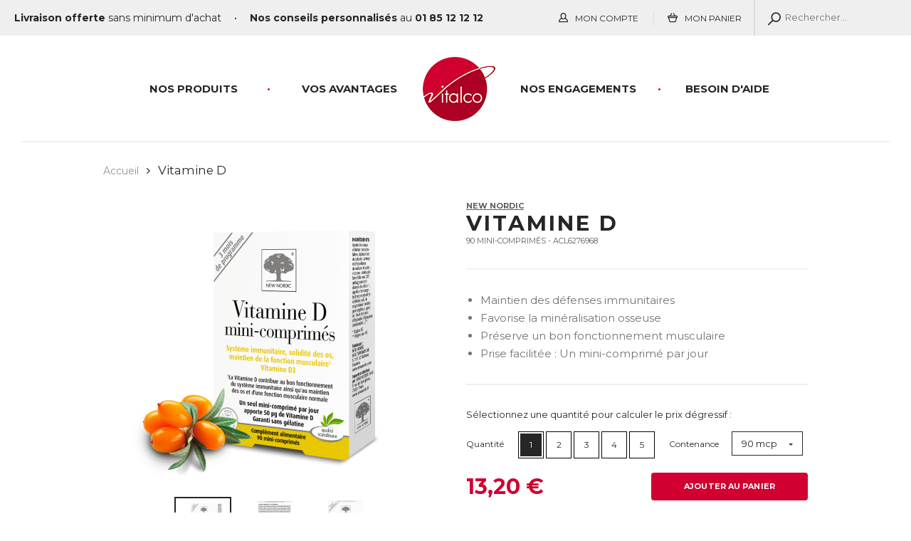

--- FILE ---
content_type: text/html; charset=UTF-8
request_url: https://www.vitalco.com/catalog/product/view/id/121/s/d-immune/category/144/
body_size: 20067
content:
<!DOCTYPE html>
<html dir="ltr" lang="fr">
<head>
<meta http-equiv="Content-Type" content="text/html; charset=utf-8" />
<title>Vitamine D - Vitalco</title>
<meta name="description" content="Vitalco sélectionne des marques de compléments alimentaires et produits naturels pour améliorer le confort et la qualité de vie à tous les âges.  Les produits Vitalco pour la santé respectent les normes de sécurité et sont distribués aussi en pharmacie." />
<meta name="keywords" content="santé,complément,vitamines,alicament,cure,régime,bio,produits nature,détoxification,minceur,vision, audition, détox, pharmacien, ACL, sécurité, traçabilité" />
<meta name="robots" content="INDEX,FOLLOW" />
<meta name="msvalidate.01" content="48BF1E1CAF5D250CC8B6766B5045E724" />
<meta name="viewport" content="width=device-width" />
<link rel="icon" href="https://www.vitalco.com/skin/frontend/vitalcom/default/favicon.ico" type="image/x-icon" />
<link rel="shortcut icon" href="https://www.vitalco.com/skin/frontend/vitalcom/default/favicon.ico" type="image/x-icon" />
<link href="//fonts.googleapis.com/css?family=Kaushan+Script|Montserrat:400,700" rel="stylesheet" />
<!-- Cookiebot -->
<script id="Cookiebot" src="https://consent.cookiebot.com/uc.js" data-cbid="eb4fdc61-58d6-4ed7-b872-fc1387b72ceb" data-framework="IAB" data-blockingmode="auto" type="text/javascript" async></script>
<!-- /Cookiebot -->
<link rel="stylesheet" type="text/css" href="https://www.vitalco.com/media/css_secure/f83dbb30548bde45bcc16ab85efff8d1.css" media="all" />
<script type="text/javascript" src="https://www.vitalco.com/media/js/1c23879d49a292db6a29624e31076654.js"></script>
<link rel="canonical" href="https://www.vitalco.com/vitamine-d.html" />
<!--[if true]><!-->
<link rel="stylesheet" type="text/css" href="https://www.vitalco.com/media/css_secure/1ee37b7b18c83b740ab0d77db057455b.css" media="all" />
<!--<![endif]-->

<script type="text/javascript">
//<![CDATA[
Mage.Cookies.path     = '/';
Mage.Cookies.domain   = '.www.vitalco.com';
//]]>
</script>

<script type="text/javascript">
//<![CDATA[
optionalZipCountries = ["IE","PA","HK","MO"];
//]]>
</script>
    <script>
        var dataLayer = [({"customerLoggedIn":0,"customerId":0,"customerGroupId":"1","customerGroupCode":"GENERAL","productId":"121","productName":"Vitamine D","productSku":"ACL6276968","productPrice":"13.20","productPriceExcludingTax":"12.51","productTax":"0.69","productTaxRate":5.5,"productGender":false,"ecomm_prodid":"ACL6276968","ecomm_totalvalue":"13.2000","pageType":"catalog\/product\/view","ecomm_pagetype":"product"})];
                dataLayer.push({'ecommerce': {"detail":{"products":[{"id":"121","name":"Vitamine D","sku":"ACL6276968","price":"13.2000","priceexcludingtax":"12.51","tax":"0.69","taxrate":5.5,"brand":"3","gender":false,"category":null,"children":[]}]}}});
        (function (w, d, s, l, i) {
            if (i == '') { return console.log('No GTM ID provided'); }
            w[l] = w[l] || [];
            w[l].push({'gtm.start': new Date().getTime(), event: 'gtm.js'});
            var f = d.getElementsByTagName(s)[0], j = d.createElement(s), dl = l != 'dataLayer' ? '&l=' + l : '';
            j.async = true;
            j.src = 'https://www.googletagmanager.com/gtm.js?id=' + i + dl;
            f.parentNode.insertBefore(j, f);
        })(window, document, 'script', 'dataLayer', 'GTM-5Z227N');
    </script>
<script type="text/javascript">//<![CDATA[
        var Translator = new Translate({"HTML tags are not allowed":"Les balises HTML ne sont pas autoris\u00e9es","Please select an option.":"S\u00e9lectionnez une option","This is a required field.":"Ce champ est obligatoire.","Please enter a valid number in this field.":"Veuillez saisir un nombre valide.","The value is not within the specified range.":"La valeur n'est pas dans la plage sp\u00e9cifi\u00e9e.","Please use numbers only in this field. Please avoid spaces or other characters such as dots or commas.":"Seuls les chiffres sont autoris\u00e9s dans ce champ. \u00c9vitez les espaces ou autres caract\u00e8res tels que les points ou les virgules.","Please use letters only (a-z or A-Z) in this field.":"Veuillez utiliser uniquement des lettres (a-z ou A-Z) dans ce champ.","Please use only letters (a-z), numbers (0-9) or underscore(_) in this field, first character should be a letter.":"Veuillez utiliser uniquement des lettres (a-z), des chiffres (0-9) ou underscore (_) dans ce champ, en commen\u00e7ant par une lettre.","Please use only letters (a-z or A-Z) or numbers (0-9) only in this field. No spaces or other characters are allowed.":"Veuillez utiliser uniquement des lettres (a-z) ou des chiffres (0-9) dans ce champ. Les espaces et autres caract\u00e8res ne sont pas autoris\u00e9s.","Please use only letters (a-z or A-Z) or numbers (0-9) or spaces and # only in this field.":"Veuillez utiliser uniquement des lettres (a-z), des chiffres (0-9), des espaces ou des di\u00e8ses (#) dans ce champ.","Please enter a valid phone number. For example (123) 456-7890 or 123-456-7890.":"Veuillez saisir un num\u00e9ro de t\u00e9l\u00e9phone valide.","Please enter a valid fax number. For example (123) 456-7890 or 123-456-7890.":"Veuillez saisir un num\u00e9ro de fax valide. Par exemple 0123456789.","Please enter a valid date.":"Veuillez saisir une date valide.","Please enter a valid email address. For example johndoe@domain.com.":"Veuillez saisir une adresse email valide. Par exemple prenom.nom@domaine.com","Please use only visible characters and spaces.":"Veuillez utiliser uniquement des caract\u00e8res visibles et des espaces.","Please enter 6 or more characters. Leading or trailing spaces will be ignored.":"Veuillez saisir au moins 6 caract\u00e8res. Les espaces en d\u00e9but ou en fin de cha\u00eene seront ignor\u00e9s.","Please enter 7 or more characters. Password should contain both numeric and alphabetic characters.":"Veuillez saisir au moins 7 caract\u00e8res. Le mot de passe doit contenir \u00e0 la fois des caract\u00e8res num\u00e9riques et alphab\u00e9tiques.","Please make sure your passwords match.":"V\u00e9rifiez que vos mots de passe concordent.","Please enter a valid URL. Protocol is required (http:\/\/, https:\/\/ or ftp:\/\/)":"Veuillez saisir une URL valide. Le protocole est obligatire (http:\/\/, https:\/\/ ou ftp:\/\/)","Please enter a valid URL. For example http:\/\/www.example.com or www.example.com":"Veuillez saisir une URL valide. Par exemple http:\/\/www.exemple.com ou www.exemple.com","Please enter a valid URL Key. For example \"example-page\", \"example-page.html\" or \"anotherlevel\/example-page\".":"Veuillez saisir une URL valide. Par exemple \"page-exemple\", \"page-exemple.html\" ou \"niveau\/page-exemple\".","Please enter a valid XML-identifier. For example something_1, block5, id-4.":"Veuillez saisir un identifiant XML valide. Par exemple, quelquechose_1, bloc5, id-4.","Please enter a valid social security number. For example 123-45-6789.":"Veuillez saisir un num\u00e9ro de s\u00e9curit\u00e9 sociale valide. Par exemple 123-45-6789.","Please enter a valid zip code. For example 90602 or 90602-1234.":"Veuillez saisir un code postal valide. Par exemple 92100.","Please enter a valid zip code.":"Veuillez saisir un code postal valide.","Please use this date format: dd\/mm\/yyyy. For example 17\/03\/2006 for the 17th of March, 2006.":"Veuillez utiliser ce format de date : jj\/mm\/aaaa. Par exemple, 21\/12\/2012 pour le 21 D\u00e9cembre 2012.","Please enter a valid $ amount. For example $100.00.":"Veuillez saisir un montant valide. Par exemple 100.00 \u20ac.","Please select one of the above options.":"Veuillez choisir une des options ci-dessus.","Please select one of the options.":"Veuillez choisir une des options.","Please select State\/Province.":"Veuillez choisir un \u00e9tat\/province.","Please enter a number greater than 0 in this field.":"Veuillez saisir un nombre sup\u00e9rieur \u00e0 0 dans ce champ.","Please enter a number 0 or greater in this field.":"Veuillez saisir un nombre sup\u00e9rieur ou \u00e9gal \u00e0 0 dans ce champ.","Please enter a valid credit card number.":"Veuillez saisir un num\u00e9ro de carte bancaire valide.","Credit card number does not match credit card type.":"Le num\u00e9ro de carte ne correspond pas au type de carte.","Card type does not match credit card number.":"Le type de carte ne correspond pas au num\u00e9ro de carte.","Incorrect credit card expiration date.":"Mauvaise date d'expiration de carte de cr\u00e9dit.","Please enter a valid credit card verification number.":"Veuillez saisir un num\u00e9ro de v\u00e9rification de carte bancaire valide.","Please use only letters (a-z or A-Z), numbers (0-9) or underscore(_) in this field, first character should be a letter.":"Utilisez uniquement des lettres (a-z ou A-Z), des chiffres (0-9) ou des underscores (_) dans ce champ. Le premier caract\u00e8re doit \u00eatre une lettre.","Please input a valid CSS-length. For example 100px or 77pt or 20em or .5ex or 50%.":"Veuillez saisir une longueur CSS valide. Par exemple 100px ou 77pt ou 20 em ou .5ex ou 50%.","Text length does not satisfy specified text range.":"La longueur du texte ne satisfait pas la plage de texte sp\u00e9cifi\u00e9e.","Please enter a number lower than 100.":"Veuillez saisir un nombre inf\u00e9rieur \u00e0 100.","Please select a file":"S\u00e9lectionnez un fichier","Please enter issue number or start date for switch\/solo card type.":"Veuillez saisir le num\u00e9ro de probl\u00e8me ou une date de d\u00e9but pour le type de carte switch\/solo.","Please wait, loading...":"Veuillez patienter, chargement en cours...","This date is a required value.":"Cette date est obligatoire.","Please enter a valid day (1-%d).":"Veuillez saisir un jour valide (1-%d).","Please enter a valid month (1-12).":"Veuillez saisir un mois valide (1-12).","Please enter a valid year (1900-%d).":"Veuillez saisir une ann\u00e9e valide (1900-%d).","Please enter a valid full date":"Veuillez saisir une date compl\u00e8te valide.","Please enter a valid date between %s and %s":"Veuillez saisir une date valide entre %s et %s","Please enter a valid date equal to or greater than %s":"Veuillez saisir une date valide sup\u00e9rieure ou \u00e9gale \u00e0 %s","Please enter a valid date less than or equal to %s":"Veuillez saisir une date valide inf\u00e9rieure ou \u00e9gale \u00e0 %s","Complete":"Termin\u00e9e","Add Products":"Ajouter des produits","Please choose to register or to checkout as a guest":"Choisissez de vous enregistrer ou de passer votre commande en tant qu'invit\u00e9","Your order cannot be completed at this time as there is no shipping methods available for it. Please make necessary changes in your shipping address.":"Vous ne pouvez pas continuer votre commande car aucun mode de livraison n'est disponible pour votre adresse.","Please specify shipping method.":"Choisissez un mode de livraison.","Your order cannot be completed at this time as there is no payment methods available for it.":"Vous ne pouvez pas continuer votre commande car aucun mode de paiement n'est disponible.","Please specify payment method.":"Choisissez un mode de paiement.","Insert Widget...":"Ins\u00e9rer un widget...","Add to Cart":"Ajouter au panier","In Stock":"En stock","Out of Stock":"\u00c9puis\u00e9"});
        //]]></script></head>
<body class="cssc-is-responsive  catalog-product-view catalog-product-view product-vitamine-d">
    <noscript>
        <iframe src="https://www.googletagmanager.com/ns.html?id=GTM-5Z227N" height="0" width="0" style="display:none;visibility:hidden"></iframe>
    </noscript>
<div class="wrapper">
        <noscript>
        <div class="global-site-notice noscript">
            <div class="notice-inner">
                <p>
                    <strong>Javascript est désactivé dans votre navigateur.</strong><br />
                    Javascript doit être activé dans votre navigateur pour utiliser toutes les fonctionnalités de ce site.                </p>
            </div>
        </div>
    </noscript>
    <div class="header__wrapper">
<div class="header-content">
<div class="header-banner__wrapper">
<div class="header-banner">
    <div class="header-banner__cms">
        <p><strong>Livraison offerte</strong> sans minimum d'achat</p>        <span class="sep">&bull;</span>
        <p><strong>Nos conseils personnalisés</strong> au <strong>01 85 12 12 12</strong></p>    </div>
    <div class="header-banner__side">
        <a class="link_icontext link_icontext--account" href="https://www.vitalco.com/customer/account/">
                    <i class="icon icon_profile"></i><span>Mon Compte</span>
                </a>
        <a class="link_icontext link_icontext--cart" href="https://www.vitalco.com/checkout/cart/"><i class="icon icon_cart"></i><span>Mon Panier</span></a>
        <form id="search_mini_form" action="https://www.vitalco.com/catalogsearch/result/" method="get">
    <div class="form-search">
        <label for="search">Rechercher :</label>
        <input id="search" placeholder="Rechercher..." type="text" name="q" value="" class="input-text" maxlength="128" />
        <button type="submit" title="Chercher" class="button"><span><span>Chercher</span></span></button>
        <div id="search_autocomplete" class="search-autocomplete"></div>
        <script type="text/javascript">
        //<![CDATA[
            var searchForm = new Varien.searchForm('search_mini_form', 'search', '');
            searchForm.initAutocomplete('https://www.vitalco.com/catalogsearch/ajax/suggest/', 'search_autocomplete');
        //]]>
        </script>
    </div>
</form>
    </div>
</div>
</div>
<div class="header-main__wrapper">
<header class="header-main">
    <div class="logo"><a href="https://www.vitalco.com/" title="Vitalco">
    <img class="logo-main" src="https://www.vitalco.com/skin/frontend/vitalcom/default/assets/images/logo.png" alt="" />
    <img class="logo-mini" src="https://www.vitalco.com/skin/frontend/vitalcom/default/assets/images/logo-mini.png" alt="" />
    </a></div>            <a href="#" class="nav-container__toggle toggle-mobile-menu nav-toggle"><span></span></a>
    <a href="#" class="toggle-search"><i class="icon icon_search"></i></a>
    <div class="nav-container"><ul id="nav"><li class="has-submenu"><button class="cssc-button open-submenu" type="button"><i class="icon icon_right"></i></button><a href="#">Nos produits</a><div class="submenu"><div class="submenu-inner"><ul><li class="submenu-back"><button class="cssc-button close-submenu" type="button"><i class="icon icon_left"></i> Nos produits</button></li><li class="has-subsubmenu two-columns"><div class="subcat-title"><a href="https://www.vitalco.com/produits-naturels.html">produits</a><button class="cssc-button open-submenu" type="button"><i class="icon icon_right"></i></button></div><ul class="subcat-list"><li class="submenu-back"><button class="cssc-button close-submenu" type="button"><i class="icon icon_left"></i> produits</button></li><li><a href="https://www.vitalco.com/activ-foie.html">Activ’Foie</a></li><li><a href="https://www.vitalco.com/activ-jambes.html">Activ’Jambes</a></li><li><a href="https://www.vitalco.com/algo-diet-180.html">Algo Dièt</a></li><li><a href="https://www.vitalco.com/apple-cider.html">Apple Cider</a></li><li><a href="https://www.vitalco.com/apple-cider-gummies.html">Apple Cider Gummies</a></li><li><a href="https://www.vitalco.com/articular.html">Articular</a></li><li><a href="https://www.vitalco.com/ashwagandha-gummies.html">Ashwagandha Gummies</a></li><li><a href="https://www.vitalco.com/blueberry.html">Blue Berry</a></li><li><a href="https://www.vitalco.com/blue-berry-gummies.html">Blue Berry Gummies</a></li><li><a href="https://www.vitalco.com/blue-berry-max.html">Blue Berry max</a></li><li><a href="https://www.vitalco.com/cartidol.html">Cartidol</a></li><li><a href="https://www.vitalco.com/gel-cartidol.html">Cartidol Gel articulaire</a></li><li><a href="https://www.vitalco.com/cellufit-action.html">Cellufit Action</a></li><li><a href="https://www.vitalco.com/cerveau-clair.html">Cerveau Clair</a></li><li><a href="https://www.vitalco.com/chaga-plus.html">Chaga Plus</a></li><li><a href="https://www.vitalco.com/skin-care-collagene-lisseur.html">Collagène Filler</a></li><li><a href="https://www.vitalco.com/controlsterol.html">ControlStérol</a></li><li><a href="https://www.vitalco.com/cordyceps-plus.html">Cordyceps Plus</a></li><li><a href="https://www.vitalco.com/dida.html">dida</a></li><li><a href="https://www.vitalco.com/duo-hair-volume-shampooing-et-apres-shampooing.html">DUO Hair Volume Shampooing + 1 Après-Shampooing</a></li><li><a href="https://www.vitalco.com/emaxan-5g-shots-energie.html">Emaxan 5G+ - Shots d'énergie naturelle</a></li><li><a href="https://www.vitalco.com/gastro-gel-30.html">Gastro Gel</a></li><li><a href="https://www.vitalco.com/gel-cellufit-action.html">Gel Cellufit Action</a></li><li><a href="https://www.vitalco.com/geledabeille.html">Geledabeille</a></li><li><a href="https://www.vitalco.com/hair-croissance-max.html">Hair Croissance max</a></li><li><a href="https://www.vitalco.com/hair-volume.html">Hair Volume</a></li><li><a href="https://www.vitalco.com/hair-volume-ongles-forts.html">Hair Volume & Ongles Forts</a></li><li><a href="https://www.vitalco.com/hair-volume-apres-shampooing.html">Hair Volume Après-shampooing</a></li><li><a href="https://www.vitalco.com/hair-volume-gummies.html">Hair Volume Gummies</a></li><li><a href="https://www.vitalco.com/masque-reparateur-hair-volume.html">Hair Volume Masque Réparateur</a></li><li><a href="https://www.vitalco.com/hair-volume-menopause.html">Hair Volume Ménopause</a></li><li><a href="https://www.vitalco.com/hair-volume-shampooing.html">Hair Volume Shampooing</a></li><li><a href="https://www.vitalco.com/laidabeille.html">Laidabeille</a></li><li><a href="https://www.vitalco.com/lion-s-mane-plus.html">Lion's Mane Plus </a></li><li><a href="https://www.vitalco.com/magic-magnesium-bisglycinate.html">Magic Magnésium Bisglycinate</a></li><li><a href="https://www.vitalco.com/magic-magnesium-citrate.html">Magic Magnésium Citrate</a></li><li><a href="https://www.vitalco.com/magic-magnesium-malate.html">Magic Magnésium Malate </a></li><li><a href="https://www.vitalco.com/melissa-reve.html">Melissa Rêve</a></li><li><a href="https://www.vitalco.com/menosecura.html">MénoSécurA</a></li><li><a href="https://www.vitalco.com/multi-champignons.html">Multi Champignons </a></li><li><a href="https://www.vitalco.com/nuizz-ronflement-comprimes-a-sucer.html">Nuizz Ronflement comprimés à sucer</a></li><li><a href="https://www.vitalco.com/omega3-rouge.html">Omega 3 rouge</a></li><li><a href="https://www.vitalco.com/piment-bruleur.html">Piment Brûleur</a></li><li><a href="https://www.vitalco.com/prostasecura.html">ProstaSécurA</a></li><li><a href="https://www.vitalco.com/reishi-plus.html">Reishi Plus </a></li><li><a href="https://www.vitalco.com/shilajit-b5.html">Shilajit B5 </a></li><li><a href="https://www.vitalco.com/silicio.html">Silicio</a></li><li><a href="https://www.vitalco.com/silicio-chondroitine-glucosamine.html">Silicio Chondroïtine & Glucosamine</a></li><li><a href="https://www.vitalco.com/silicio-concentre.html">Silicio Concentré</a></li><li><a href="https://www.vitalco.com/skin-care-hale-parfait.html">Skin Care Hâle Parfait</a></li><li><a href="https://www.vitalco.com/skin-care-pigment-clair.html">Skin Care Pigment Clair</a></li><li><a href="https://www.vitalco.com/telomerys.html">Telomerys</a></li><li><a href="https://www.vitalco.com/tone.html">tone</a></li><li><a href="https://www.vitalco.com/urosecura.html">UroSécurA</a></li><li><a href="https://www.vitalco.com/urosecura-flash.html">UroSécurA Flash</a></li><li><a href="https://www.vitalco.com/vitamine-c.html">Vitamine C</a></li><li><a href="https://www.vitalco.com/vitamine-d.html">Vitamine D</a></li><li><a href="https://www.vitalco.com/vitamines-b.html">Vitamines B</a></li><li><a href="https://www.vitalco.com/youdraine.html">YouDraine</a></li><li><a href="https://www.vitalco.com/zenytud.html">Zenytud</a></li><li><a href="https://www.vitalco.com/zuccarin-60.html">Zuccarin</a></li><li><a href="https://www.vitalco.com/zuccarin-extra-fort.html">Zuccarin Extra Fort</a></li></ul></li><li class="two-columns has-subsubmenu"><div class="subcat-title"><a>Nos gammes</a><button class="cssc-button open-submenu" type="button"><i class="icon icon_right"></i></button></div><ul class="subcat-list"><li class="submenu-back"><button class="cssc-button close-submenu" type="button"><i class="icon icon_left"></i> Nos gammes</button></li><li><a href="https://www.vitalco.com/produits-naturels/g/anti-age.html">Anti-âge</a></li><li><a href="https://www.vitalco.com/produits-naturels/g/articulations.html">Articulations</a></li><li><a href="https://www.vitalco.com/produits-naturels/g/pour-les-oreilles.html">Audition</a></li><li><a href="https://www.vitalco.com/produits-naturels/g/pour-les-os.html">Capital osseux</a></li><li><a href="https://www.vitalco.com/produits-naturels/g/champignons.html">Champignons</a></li><li><a href="https://www.vitalco.com/produits-naturels/g/cheveux.html">Cheveux & ongles</a></li><li><a href="https://www.vitalco.com/produits-naturels/g/confort-urinaire.html">Confort urinaire</a></li><li><a href="https://www.vitalco.com/produits-naturels/g/cosmetique.html">Cosmétiques</a></li><li><a href="https://www.vitalco.com/produits-naturels/g/defenses-naturelles.html">Défenses naturelles</a></li><li><a href="https://www.vitalco.com/produits-naturels/g/detox.html">Détox</a></li><li><a href="https://www.vitalco.com/produits-naturels/g/digestion.html">Digestion</a></li><li><a href="https://www.vitalco.com/produits-naturels/g/energie.html">Energie & Vitalité</a></li><li><a href="https://www.vitalco.com/produits-naturels/g/glycemie.html">Glycémie</a></li><li><a href="https://www.vitalco.com/produits-naturels/g/gummies.html">Gummies</a></li><li><a href="https://www.vitalco.com/produits-naturels/g/jambes-lourdes.html">Jambes lourdes</a></li><li><a href="https://www.vitalco.com/produits-naturels/g/magnesium.html">Magnésium</a></li><li><a href="https://www.vitalco.com/produits-naturels/g/memoire-concentration.html">Mémoire & concentration</a></li><li><a href="https://www.vitalco.com/produits-naturels/g/menopause.html">Ménopause</a></li><li><a href="https://www.vitalco.com/produits-naturels/g/minceur.html">Minceur</a></li><li><a href="https://www.vitalco.com/produits-naturels/g/mono-plante.html">Mono plante</a></li><li><a href="https://www.vitalco.com/produits-naturels/g/peau.html">Peau</a></li><li><a href="https://www.vitalco.com/produits-naturels/g/prostate.html">Prostate</a></li><li><a href="https://www.vitalco.com/produits-naturels/g/ronflement.html">Ronflement</a></li><li><a href="https://www.vitalco.com/produits-naturels/g/cholesterol.html">Santé cardiovasculaire</a></li><li><a href="https://www.vitalco.com/produits-naturels/g/silicium.html">Silicium</a></li><li><a href="https://www.vitalco.com/produits-naturels/g/soleil.html">Soleil</a></li><li><a href="https://www.vitalco.com/produits-naturels/g/sport.html">Sport</a></li><li><a href="https://www.vitalco.com/produits-naturels/g/stress-sommeil.html">Stress & sommeil</a></li><li><a href="https://www.vitalco.com/produits-naturels/g/pour-les-yeux.html">Vision</a></li></ul></li><li class="one-column has-subsubmenu"><div class="subcat-title"><a>Nos marques</a><button class="cssc-button open-submenu" type="button"><i class="icon icon_right"></i></button></div><ul class="subcat-list"><li class="submenu-back"><button class="cssc-button close-submenu" type="button"><i class="icon icon_left"></i> Nos marques</button></li><li><a href="https://www.vitalco.com/produits-naturels/m/new-nordic.html">New Nordic</a></li><li><a href="https://www.vitalco.com/produits-naturels/m/laboratoires-landais.html">Laboratoires Landais</a></li><li><a href="https://www.vitalco.com/produits-naturels/m/phyto-research.html">PhytoResearch</a></li></ul></li></ul><div class="view-all"><a href="https://www.vitalco.com/produits-naturels.html">Voir tous les produits</a></div></div></div></li><li class="level0 level0-cms"><a href="https://www.vitalco.com/avantages/">Vos Avantages</a></li><li class="level0 level0-cms"><a href="https://www.vitalco.com/faq/">Besoin d'aide</a></li><li class="level0 level0-cms"><a href="https://www.vitalco.com/engagement/">Nos engagements</a></li></ul></div></header>
</div>
</div>
</div>
<a href="#" class="nav-container__filter toggle-mobile-menu"></a>
<a class="header-main-filter" href="#"></a>
    <div class="main-container__wrapper">
    <div class="main-container">
        <div class="breadcrumbs-wrapper">
<div class="breadcrumbs">
    <ul>
                    <li itemscope itemtype="http://data-vocabulary.org/Breadcrumb" class="home">
                            <a itemprop="url" href="https://www.vitalco.com/" title="Aller à la page d'accueil">
                    <span itemprop="title">Accueil</span>
                </a>
                        </li>
                    <li itemscope itemtype="http://data-vocabulary.org/Breadcrumb" class="product">
                            <meta itemprop="url" content="https://www.vitalco.com/catalog/product/view/id/121/s/d-immune/category/144/" />
                <strong itemprop="title">Vitamine D</strong>
                        </li>
            </ul>
</div>
</div>
                <script type="application/ld+json">
{"@context":"http:\/\/schema.org\/","@type":"Product","brand":{"@type":"Brand","name":"New Nordic"},"gtin13":"3770011802531","sku":"ACL6276968","name":"Vitamine D","description":"\r\nMaintien des d\u00e9fenses immunitaires\r\nFavorise la min\u00e9ralisation osseuse\r\nPr\u00e9serve un bon fonctionnement musculaire\r\nPrise facilit\u00e9e : Un mini-comprim\u00e9 par jour\r\n","image":"https:\/\/www.vitalco.com\/media\/catalog\/product\/cache\/1\/image\/265x\/9df78eab33525d08d6e5fb8d27136e95\/v\/i\/vitamined_3-4.png","offers":{"@type":"Offer","seller":{"@type":"Organization","name":"Vitalco"},"priceCurrency":"EUR","priceValidUntil":"2026-12-31","url":"https:\/\/www.vitalco.com\/vitamine-d.html","price":"13.20","itemCondition":"http:\/\/schema.org\/NewCondition","availability":"http:\/\/schema.org\/InStock"}}</script>

<script type="text/javascript">
    var optionsPrice = new Product.OptionsPrice([]);
</script>
<div>
<div id="messages_product_view"></div>
<div class="centered-container cc-product-view">
<div class="product-view">
        <div class="product-essential">
        <form action="https://www.vitalco.com/checkout/cart/add/uenc/aHR0cHM6Ly93d3cudml0YWxjby5jb20vY2F0YWxvZy9wcm9kdWN0L3ZpZXcvaWQvMTIxL3MvZC1pbW11bmUvY2F0ZWdvcnkvMTQ0Lw,,/product/121/form_key/XHq0wBbKnBs1sdfS/" method="post" id="product_addtocart_form">
            <input name="form_key" type="hidden" value="XHq0wBbKnBs1sdfS" />
            <div class="no-display">
                <input type="hidden" name="product" value="121" />
                <input type="hidden" name="related_product" id="related-products-field" value="" />
            </div>
            <div class="product-img-box">
                <div class="product-medias">    <div class="product-image-wrapper">
    <div class="product-image-list">
                <div>
            <a href="#" class="zoom-button-wrapper" rel="zoom-url-0">
                <span class="zoom-button"><i class="icon icon_search"></i></span>
                <img itemprop="image" src="https://www.vitalco.com/media/catalog/product/cache/1/image/412x/9df78eab33525d08d6e5fb8d27136e95/v/i/vitamined_3-4.png" width="412" height="412" alt="" />
            </a>
        </div>
                <div>
            <a href="#" class="zoom-button-wrapper" rel="zoom-url-1">
                <span class="zoom-button"><i class="icon icon_search"></i></span>
                <img  src="https://www.vitalco.com/media/catalog/product/cache/1/image/412x/9df78eab33525d08d6e5fb8d27136e95/v/i/vitamined_dos.png" width="412" height="412" alt="" />
            </a>
        </div>
                <div>
            <a href="#" class="zoom-button-wrapper" rel="zoom-url-2">
                <span class="zoom-button"><i class="icon icon_search"></i></span>
                <img  src="https://www.vitalco.com/media/catalog/product/cache/1/image/412x/9df78eab33525d08d6e5fb8d27136e95/v/i/vitamined_face.png" width="412" height="412" alt="" />
            </a>
        </div>
            </div>
    </div>
    <div class="more-views-wrapper">
    <div class="more-views">
            <div>
            <span><img src="https://www.vitalco.com/media/catalog/product/cache/1/thumbnail/80x/9df78eab33525d08d6e5fb8d27136e95/v/i/vitamined_3-4.png" width="80" height="80" alt="" /></span>
        </div>
            <div>
            <span><img src="https://www.vitalco.com/media/catalog/product/cache/1/thumbnail/80x/9df78eab33525d08d6e5fb8d27136e95/v/i/vitamined_dos.png" width="80" height="80" alt="" /></span>
        </div>
            <div>
            <span><img src="https://www.vitalco.com/media/catalog/product/cache/1/thumbnail/80x/9df78eab33525d08d6e5fb8d27136e95/v/i/vitamined_face.png" width="80" height="80" alt="" /></span>
        </div>
        </div>
    </div>
    <div class="fancybox-placeholder">
            <a class="zoom-url" rel="gallery-product" data-fancybox="images" id="zoom-url-0" href="https://www.vitalco.com/media/catalog/product/cache/1/image/1024x/9df78eab33525d08d6e5fb8d27136e95/v/i/vitamined_3-4.png">
            <img src="https://www.vitalco.com/media/catalog/product/cache/1/thumbnail/80x/9df78eab33525d08d6e5fb8d27136e95/v/i/vitamined_3-4.png" width="80" height="80" alt="" />
        </a>
            <a class="zoom-url" rel="gallery-product" data-fancybox="images" id="zoom-url-1" href="https://www.vitalco.com/media/catalog/product/cache/1/image/1024x/9df78eab33525d08d6e5fb8d27136e95/v/i/vitamined_dos.png">
            <img src="https://www.vitalco.com/media/catalog/product/cache/1/thumbnail/80x/9df78eab33525d08d6e5fb8d27136e95/v/i/vitamined_dos.png" width="80" height="80" alt="" />
        </a>
            <a class="zoom-url" rel="gallery-product" data-fancybox="images" id="zoom-url-2" href="https://www.vitalco.com/media/catalog/product/cache/1/image/1024x/9df78eab33525d08d6e5fb8d27136e95/v/i/vitamined_face.png">
            <img src="https://www.vitalco.com/media/catalog/product/cache/1/thumbnail/80x/9df78eab33525d08d6e5fb8d27136e95/v/i/vitamined_face.png" width="80" height="80" alt="" />
        </a>
        </div>
</div>            </div>
            <div class="product-shop">
                <div class="product-view-title">
                    <div class="product-brand"><a href="https://www.vitalco.com/produits-naturels/m/new-nordic.html">New Nordic</a></div>
                    <h1 class="product-name">Vitamine D</h1>
                    <div class="product-sku">90 mini-comprimés -  ACL6276968</div>
                </div>

                                                    
                                    <div class="short-description">
                        <div class="std"><ul><br />
<li>Maintien des défenses immunitaires</li><br />
<li>Favorise la minéralisation osseuse</li><br />
<li>Préserve un bon fonctionnement musculaire</li><br />
<li>Prise facilitée : Un mini-comprimé par jour</li><br />
</ul></div>
                    </div>
                
              <div>
                <div class="add-to-cart-wrapper">
                        <div class="add-to-box">
                                    <div class="add-to-cart-wrapper">
        <div class="add-to-cart">
                            <label class="label-qty-wrapper" for="qty-1">
                    Sélectionnez une quantité pour calculer le prix dégressif :                </label>
                <div class="qty-wrapper">
                    <label class="label-main" for="qty">Quantité</label>
                                                                <input type="radio" id="qty-1" name="qty" value="1" title="Qté" class="input-text qty no-display" checked="checked" />
                        <label class="label-radio" for="qty-1" >1</label>
                                            <input type="radio" id="qty-2" name="qty" value="2" title="Qté" class="input-text qty no-display"  />
                        <label class="label-radio" for="qty-2" >2</label>
                                            <input type="radio" id="qty-3" name="qty" value="3" title="Qté" class="input-text qty no-display"  />
                        <label class="label-radio" for="qty-3" >3</label>
                                            <input type="radio" id="qty-4" name="qty" value="4" title="Qté" class="input-text qty no-display"  />
                        <label class="label-radio" for="qty-4" >4</label>
                                            <input type="radio" id="qty-5" name="qty" value="5" title="Qté" class="input-text qty no-display"  />
                        <label class="label-radio" for="qty-5" >5</label>
                                                        </div>
                        <div class="capacity-wrapper">
    <div class="input-box">
        <label class="label-main" for="capacity">Contenance </label>
        <select name="Contenance" id="capacity"
                onchange="this.options[this.selectedIndex].value && (window.location = this.options[this.selectedIndex].value);">
            <option value="" selected="selected">90 mcp</option>
                    </select>
    </div>
</div>
            <div class="price-addto">
                <div class="product-view-price">
                    

                        
    <div class="price-box">
                                                                <span class="regular-price" id="product-price-121">
                                            <span class="price">13,20 €</span>                                    </span>
                        
    </div>
                    <span class="price-equivalent"></span>
                </div>
                <div class="add-to-cart-buttons">
                                        <button type="button" title="Ajouter au panier" class="button btn-cart" onclick="productAddToCartForm.submit(this)"><span><span>Ajouter au panier</span></span></button>
                    <link  itemprop="availability" href="http://schema.org/InStock">
                                    </div>
            </div>
        </div>
    </div>

<script type="text/javascript">
    jQuery(document).ready(function(){
        var prices = {"priceInclTax":13.2,"tierPricesInclTax":[{"price_qty":1,"price":13.2},{"price_qty":2,"price":11.8},{"price_qty":3,"price":11.8},{"price_qty":4,"price":11.8},{"price_qty":5,"price":11.8}]};
        var price = prices['priceInclTax'];
      
        var getPrice = function(qty){
            qty = Number(qty);
            var tierPrices = prices.tierPricesInclTax;
            var i = tierPrices.length;
            while(i--)
            {
                if(qty >= tierPrices[i]['price_qty']){
                    return tierPrices[i]['price'];
                }
            }
            return price;
        };
        var updatePrice = function(finalPrice, price, qty){
            var updatePoints = Math.floor(price * qty);
            price = parseFloat(price);
            price = price.toFixed(2).toString().replace(".", ",");

            jQuery('.price').html(finalPrice);
            if(qty > 1){
                jQuery('.price-equivalent').html('Soit ' + price + ' € par produit');
                jQuery('.vitalco-points').html('Ce produit vous rapporte <strong>' + updatePoints + ' points Vitalco</strong>');
            } else {
                jQuery('.price-equivalent').html('');
                jQuery('.vitalco-points').html('Ce produit vous rapporte <strong>' + updatePoints + ' points Vitalco</strong>');
            }
        };

        jQuery('.qty-wrapper input').click(function(){
            var price = getPrice(this.value);
            if(price !== null){

                var finalPrice = price * jQuery(this).val();
                finalPrice = parseFloat(finalPrice);
                finalPrice = finalPrice.toFixed(2).toString().replace(".", ",") + ' €';
                updatePrice(finalPrice, price, jQuery(this).val());
            }
        });
    });
</script>
                                                                                </div>
                                        </div>

                
                
                <div class="vitalco-information">
                        <div class="vitalco-shipping">
        <i class="icon icon-shipping"></i>
        Expédié le jour même pour les commandes reçues avant 15h30 du lundi au vendredi (<a href="/livraison-delais/">Voir les détails</a>).
    </div>
                        <div class="vitalco-points">
        Ce produit vous rapporte <strong>13 points Vitalco</strong>    </div>
                </div>
                
              </div>
            </div>


        </form>
        <script type="text/javascript">
        //<![CDATA[
            var productAddToCartForm = new VarienForm('product_addtocart_form');
            productAddToCartForm.submit = function(button, url) {
                if (this.validator.validate()) {
                    var form = this.form;
                    var oldUrl = form.action;

                    if (url) {
                       form.action = url;
                    }
                    var e = null;
                    try {
                        this.form.submit();
                    } catch (e) {
                    }
                    this.form.action = oldUrl;
                    if (e) {
                        throw e;
                    }

                    if (button && button != 'undefined') {
                        button.disabled = true;
                    }
                }
            }.bind(productAddToCartForm);

            productAddToCartForm.submitLight = function(button, url){
                if(this.validator) {
                    var nv = Validation.methods;
                    delete Validation.methods['required-entry'];
                    delete Validation.methods['validate-one-required'];
                    delete Validation.methods['validate-one-required-by-name'];
                    // Remove custom datetime validators
                    for (var methodName in Validation.methods) {
                        if (methodName.match(/^validate-datetime-.*/i)) {
                            delete Validation.methods[methodName];
                        }
                    }

                    if (this.validator.validate()) {
                        if (url) {
                            this.form.action = url;
                        }
                        this.form.submit();
                    }
                    Object.extend(Validation.methods, nv);
                }
            }.bind(productAddToCartForm);
        //]]>
        </script>
    </div>
    <div class="cssc-grid fluid-grid">
    <div class="col-25p tab--col-100p">
        <div class="hide-above-tablet">
            <select name="product-tabs" id="product-tabs-select">
                                            <option value="0" >Le produit</option>
                                                            <option value="1" >Mode d'emploi</option>
                                                            <option value="2" >Qualité</option>
                                        </select>
        </div>
        <div class="hide-tablet-below">
            <ul class="product-tabs-links">
                                            <li><a href="#" data-i="0" data-for="product_tabs_le_produit">Le produit</a></li>
                                                            <li><a href="#" data-i="1" data-for="product_tabs_mode_emploi">Mode d'emploi</a></li>
                                                            <li><a href="#" data-i="2" data-for="product_tabs_qualite">Qualité</a></li>
                                        </ul>
        </div>
    </div>
    <div class="col-75p tab--col-100p">
        <div class="product-tabs-content">
                                    <div id="product_tabs_le_produit_contents"><div class="tab-content-text le-produit">
    <h2 class="title">Le produit</h2>
    <div class="content le-produit-text">
        <p>Les mini-comprimés Vitamine D apportent 1000% des apports recommandés en Vitamine D par jour sous forme de Vitamine D3, la mieux absorbée par l’organisme.</p>
<p>La Vitamine D est synthétisée par l’organisme sous l’action des UV, cependant plusieurs études montrent que de nombreuses personnes sont en carence (manque de soleil, peu d’aliments riches en Vitamine D). Pourtant, la Vitamine D est essentielle non seulement à l’immunité mais aussi à la minéralisation osseuse, puisqu’elle permet l’absorption du calcium au niveau intestinal, et à la tonicité des muscles. </p>
<p>La Vitamine D est une vitamine liposoluble, c’est-à-dire qu’elle a une grande affinité avec les graisses. On la trouve d’ailleurs dans les matières grasses, les poissons gras et les produits laitiers.</p>
<p>Les mini-comprimés D-immune contiennent également de l’huile de baies d’Argousier pour une assimilation optimale de la Vitamine D et une meilleure efficacité.</p>
<h3>Les différents intervenants du système immunitaire</h3>
<p>Le système immunitaire est composé de plusieurs types de cellules qui agissent à tour de rôle pour défendre l’organisme contre les agressions extérieures. Parmi ces cellules, on trouve les lymphocytes et les macrophages, tous deux appartenant à la famille des globules blancs.</p>
<p>Les lymphocytes sont les cellules responsables de la sécrétion d’anticorps (lymphocytes B) et de la destruction des cellules contaminées (lymphocytes T).</p>
<p>Les macrophages, quant à eux, phagocytent (avalent) les intrus (cellules infectée sou particules étrangères) dans la circulation sanguine. Ils sont ensuite détruits ainsi que leur contenu par les lymphocytes.</p>
<h3>Vitamine D et immunité</h3>
<p>La Vitamine D est indispensable au système immunitaire à plusieurs niveaux. Elle est nécessaire à la fabrication de ces macrophages et agit également dans le recrutement des lymphocytes lors d’une infection.</p>
<p>La Vitamine D est donc une alliée de choix pour maintenir le bon fonctionnement de son système immunitaire.</p>
<h3>Minéralisation osseuse</h3>
<p>La Vitamine D favorise l’augmentation des concentrations sanguines de calcium et de phosphore en facilitant leur passage au travers de la barrière intestinale et en diminuant leur élimination au niveau des reins. Ces deux minéraux sont indispensables à la minéralisation des os (particulièrement importante en cas de perte de solidité ou de densité), mais aussi des cartilages et des dents.</p>
<h3>Fonction musculaire</h3>
<p>En favorisant l’absorption du calcium, la Vitamine D permet aux muscles de se contracter et de se relâcher normalement.</p>
<h3>Mini-comprimé, maximum de Vitamine D</h3>
<p>Vitamine D apporte chaque jour 50µg de Vitamine D, soit 1000% des Valeurs Nutritionnelles Recommandées. Un mini-comprimé par jour suffit pour apporter la quantité journalière recommandée en Vitamine D !</p>        <p>
        <strong>ACL : </strong>6276968<br />        <strong>EAN : </strong>3770011802531<br />        </p>
                    <a target="_blank" class="download-link" href="https://www.vitalco.com/media/catalog/product/FicheProduit_VitamineD_2024-09-25.pdf"><i class="icon icon_notepad"></i> Télécharger la fiche produit</a>
            </div>
    <div class="button-view">
        <button type="button" class="cssc-button button-toggle-open">Lire toute la description <i class="icon icon_down"></i></button>
        <button type="button" class="cssc-button button-toggle-close">Lire moins <i class="icon icon_up"></i></button>
    </div>
</div>
</div>
                                                <div id="product_tabs_mode_emploi_contents"><div class="tab-content-text mode-emploi">
    <h2 class="title">Mode d'emploi</h2>
    <div class="content mode-emploi-text">
        <p>Prendre un mini-comprimé par jour au moment du repas avec un verre d’eau. Peut être pris en continu tout au long de l’année.</p>
<h3>Précautions d’emploi</h3>
<p>Ne pas dépasser la dose journalière recommandée. Ne pas utiliser chez l’enfant, ni chez la femme enceinte ou en période d’allaitement. Si vous prenez des médicaments et notamment des anticoagulants, demandez l’avis de votre médecin Conserver à température ambiante et tenir hors de la portée des jeunes enfants.</p>                    <a target="_blank" class="download-link" href="https://www.vitalco.com/media/catalog/product/FicheProduit_VitamineD_2024-09-25.pdf"><i class="icon icon_notepad"></i> Télécharger la fiche produit</a>
            </div>
    <div class="button-view">
        <button type="button" class="cssc-button button-toggle-open">Lire toute la description <i class="icon icon_down"></i></button>
        <button type="button" class="cssc-button button-toggle-close">Lire moins <i class="icon icon_up"></i></button>
    </div>
</div>
</div>
                                                <div id="product_tabs_qualite_contents"><div class="tab-content-text quality">
    <h2 class="title">Qualité</h2>
    <div class="content quality-text">
        <p>Vitamine D est fabriqué dans des usines scandinaves, agréées BPF (Bonnes Pratiques de Fabrication Pharmaceutique), sous des conditions d’hygiène et de sécurité très strictes. Des contrôles réguliers tout au long de la chaîne de fabrication vous assurent des produits d’une très haute qualité et d’une totale traçabilité. De par la nature et le dosage de leurs composants, Vitamine D est un complément alimentaire respectant la législation française et européenne en vigueur.</p>                    <a target="_blank" class="download-link" href="https://www.vitalco.com/media/catalog/product/FicheProduit_VitamineD_2024-09-25.pdf"><i class="icon icon_notepad"></i> Télécharger la fiche produit</a>
            </div>
    <div class="button-view">
        <button type="button" class="cssc-button button-toggle-open">Lire toute la description <i class="icon icon_down"></i></button>
        <button type="button" class="cssc-button button-toggle-close">Lire moins <i class="icon icon_up"></i></button>
    </div>
</div>
</div>
                            </div>
    </div>
</div>

<script type="text/javascript">
var vitalcoProductTabs = function() {
    var self = this,
        $contents = jQuery('.product-tabs-content > div'),
        $select = jQuery('#product-tabs-select');
        $triggers = jQuery('.product-tabs-links a');
    self.init = function() {
        self.setEvents();
        self.setTab(0);
    };
    self.setEvents = function() {
        $triggers.on('click', function(e){
            self.setTab(jQuery(this).attr('data-i'));
            e.preventDefault();
        });
        $select.on('change', function(e){
            self.setTab(jQuery(this).val());
        });
        $contents.on('click', 'button', function(e){
            e.preventDefault();
            jQuery(this).closest('.product-tabs-content').toggleClass('is-open');
            setTimeout(function(){
                jQuery('html,body').animate({
                    scrollTop: jQuery('.product-tabs-links').offset().top - 70
                },100);
            },100);
        });
    };
    self.setTab = function(i){
        i = parseInt(i,10);
        $contents.find('.is-open').removeClass('is-open');
        $contents.css('display','none');
        $contents.eq(i).attr('style','');
        $triggers.removeClass('active');
        $triggers.eq(i).addClass('active');
        $select.get(0).selectedIndex = i;
    };
    self.init();
    return self;
};


new vitalcoProductTabs();
</script>
</div>
</div>
<div class="centered-container cc-product-ingredients"><div class="product-ingredients">    <div class="composition-container">
        <h2 class="composition-container__title">Composition</h2>
        <div class="composition-items">
                    <div class="composition-item">
                <div>
                <div class="composition_image" style="background-image: url(https://www.vitalco.com/media/uploads/argousier.jpg);">
                    <img src="https://www.vitalco.com/media/uploads/argousier.jpg" alt="L'Argousier" width="300" />
                </div>
                <div class="composition_name">
                    L'Argousier                </div>
                <div class="composition_description">
                    L’Argousier est un petit buisson qui pousse dans les sols calcaires en bord de mer. Ses baies sont utilisées depuis des milliers d’années en Asie pour leur richesse en vitamines. Elles sont également très populaires au Danemark où on les appelle les "citrons du Nord" du fait de leur forte acidité.                </div>
                </div>
            </div>
                </div>
    </div>
    <div class="ingredients-container">
        <div class="ingredients-list" style="display:none;">
                        <h2 class="ingredients-list__title">Apports journaliers pour 1 Mini-Comprimé</h2>
                        <div class="col2-set col2-set--base">
                            <div class="ingredient-col col-1">
                <h3 class="ingredients-col__title">Plantes</h3>
                                    <div class="ingredient">
                        <div class="ingredients_name">
                            Huile de baies d’Argousier (Hippophae rhamnoides L.)                        </div>
                        <div class="ingredients_description">
                            5 mg                        </div>
                        <div class="ingredients_vnr">
                                                </div>
                    </div>
                                </div>
                                        <div class="ingredient-col col-2">
                <h3 class="ingredients-col__title">Vitamine</h3>
                                    <div class="ingredient">
                        <div class="ingredients_name">
                            Vitamine D3 (cholécalciférol)                        </div>
                        <div class="ingredients_description">
                            50 µg                        </div>
                                                <div class="ingredients_vnr">
                                                    1000%<span class="ingredient-vnr-star">*</span>
                                                </div>
                    </div>
                                                <p class="ingredient-vnr-main"><span class="ingredient-vnr-star">*</span>des VNR : Valeurs Nutritionnelles de Référence</p>
                                </div>
                        </div>
            <div class="ingredients-information">Vitamine D ne contient pas de gélatine, de sucres ajoutés, de sel, de gluten, de levure, de soja, de sésame, de produits laitiers, de poisson, de crustacés, de fruits à coque et d'arachide. D-Immune est formulé sans utilisation de conservateurs, d'arômes ou de colorants artificiels.</div>        </div>
        <div class="toggle-ingredients__wrapper">
            <button id="toggle" type="button" class="cssc-button toggle-ingredients">Afficher la composition complète <i class="icon icon_down"></i></button>
        </div>
    </div>
    <script>
        jQuery('#toggle').on('click', function(){
            var link = jQuery(this);
            jQuery('.ingredients-list').slideToggle(function(){
                if (jQuery(this).is(':visible')) {
                    link.html('Masquer la composition complète <i class="icon icon_up"></i>');
                } else {
                    link.html('Afficher la composition complète <i class="icon icon_down"></i>');
                }
            });
        });
    </script>
</div></div>
<div class="centered-container cc-product-review-form">
    <div class="product-review-form">
            <h2 class="product-review-form__title">Votre Avis sur ce produit</h2>
    <div class="rating-list">
                                    </div>
    <p style="text-align:center">
Aucun avis pour le moment. Soyez le premier à laisser un avis.  
  </p>
</div>
        <div class="toggle-form-review__wrapper">
<button id="toggle-form-review" type="button" class="cssc-button toggle-ingredients">Donnez votre avis sur ce produit <i class="icon icon_down"></i></button>
</div>
<div class="form-add form-review-add" style="display: none;">
            <form method="post" name="review-form" id="review-form">
            <input name="form_key" type="hidden" value="XHq0wBbKnBs1sdfS" />
            <div class="fieldset">
                                                            <div class="rating-select">
                            <label for="ratings[3]"><span>1.</span> Êtes-vous satisfait de ce produit ?</label>
                            <select name="ratings[3]" id="Êtes-vous satisfait de ce produit ?" >
                                                                        <option name="ratings[3]" value="15">
                                            Totalement                                        </option>
                                                                        <option name="ratings[3]" value="14">
                                            Oui                                        </option>
                                                                        <option name="ratings[3]" value="13">
                                            Probablement                                        </option>
                                                                        <option name="ratings[3]" value="12">
                                            Je ne sais pas                                        </option>
                                                                        <option name="ratings[3]" value="11">
                                            Probablement pas                                        </option>
                                                            </select>
                        </div>
                                            <div class="rating-select">
                            <label for="ratings[2]"><span>2.</span> Le recommanderiez vous à un ami ?</label>
                            <select name="ratings[2]" id="Le recommanderiez vous à un ami ?" >
                                                                        <option name="ratings[2]" value="10">
                                            Totalement                                        </option>
                                                                        <option name="ratings[2]" value="9">
                                            Oui                                        </option>
                                                                        <option name="ratings[2]" value="8">
                                            Probablement                                        </option>
                                                                        <option name="ratings[2]" value="7">
                                            Je ne sais pas                                        </option>
                                                                        <option name="ratings[2]" value="6">
                                            Probablement pas                                        </option>
                                                            </select>
                        </div>
                                            <div class="rating-select">
                            <label for="ratings[1]"><span>3.</span> Le rachèteriez-vous ?</label>
                            <select name="ratings[1]" id="Le rachèteriez-vous ?" >
                                                                        <option name="ratings[1]" value="5">
                                            Totalement                                        </option>
                                                                        <option name="ratings[1]" value="4">
                                            Oui                                        </option>
                                                                        <option name="ratings[1]" value="3">
                                            Probablement                                        </option>
                                                                        <option name="ratings[1]" value="2">
                                            Je ne sais pas                                        </option>
                                                                        <option name="ratings[1]" value="1">
                                            Probablement pas                                        </option>
                                                            </select>
                        </div>
                                        <input type="hidden" name="validate_rating" class="validate-rating" value="" />
                                <div style="display:none;">
                    <label for="summary_field">Résumé de votre commentaire</label>
                    <div class="input-box">
                        <input type="text" name="title" id="summary_field" class="input-text"/>
                    </div>
                </div>
            </div>
            <div class="messages-test" style="display: none;text-align: center;">Votre commentaire a été accepté pour modération.</div>
            <div class="loader-gif" style="display:none; text-align: center;">
                <img src="https://www.vitalco.com/skin/frontend/vitalcom/default/images/opc-ajax-loader.gif" alt="Veuillez patienter..." title="Veuillez patienter..." class="v-middle" /> Veuillez patienter...            </div>
            <div class="col2-set col2-set--base review-form-group">
                <div class="col-1">
                    <div class="form-list">
                        <div class="input-box">
                            <textarea name="detail" id="review_field" cols="5" rows="3" class="input-text" placeholder="Ajouter un commentaire à l'intention du service client."></textarea>
                        </div>
                    </div>
                </div>
                <div class="col-2">
                    <div class="form-list">
                        <div class="input-box">
                            <input type="email" name="nickname" id="nickname_field" class="input-text required-entry" placeholder="Adresse email" value="" />
                        </div>
                    </div>
                    <div class="buttons-set">
                        <button type="submit" onclick="" title="Poster le commentaire" class="button button--secondary"><span><span>Envoyer</span></span></button>
                    </div>
                </div>
            </div>


        </form>

    </div>
<script>
    jQuery(".required-entry").prop('required',true);
    jQuery('#toggle-form-review').on('click', function(){
        var link = jQuery(this);
        jQuery('.form-review-add').slideToggle(function(){
            if (jQuery(this).is(':visible')) {
                link.html('Donnez votre avis sur ce produit <i class="icon icon_up"></i>');
            } else {
                link.html('Donnez votre avis sur ce produit <i class="icon icon_down"></i>');
            }
        });
    });

    var formId = 'review-form';
    var myForm = new VarienForm(formId, true);
    var postUrl = 'https://www.vitalco.com/review/product/post/id/121/';
    var success = jQuery('.messages-test');
    var imgLoader = jQuery('.loader-gif');

    function doAjax() {
        if (myForm.validator.validate()) {
            new Ajax.Updater(
                { success:'formSuccess' }, postUrl, {
                    method:'post',
                    asynchronous:true,
                    evalScripts:false,
                    onComplete:function(request, json) {
                        imgLoader.hide();
                        jQuery('.review-form-group').fadeOut();
                        success.fadeIn();
                    },
                    onLoading:function(request, json){
                        imgLoader.show();
                    },
                    parameters: $(formId).serialize(true)
                }
            );
        }
    }

    new Event.observe(formId, 'submit', function(e){
        e.stop();
        doAjax();
    });
</script>    </div>
</div>

<div class="centered-container cc-product-faq-wrapper" id="FAQ">
    <div class="product-faq-wrapper">
        <h2 class="product-faq-wrapper__title">FAQ</h2>
        <div class="product-faq">
<div class="faq-container">
<div class="faq-list">
<div class="faq-title">
<h3 class="faq-target"><span class="faq-number">1.</span>Qu’est-ce que D-immune ?</h3>
<div class="text">Les mini-comprimés D-immune apportent 1000% des apports recommandés en Vitamine D par jour sous forme de Vitamine D3, la mieux absorbée par l’organisme. Ils contiennent également de l’huile de baies d’Argousier pour une assimilation optimale de la Vitamine D et une meilleure efficacité.</div>
</div>
<div class="faq-title">
<h3 class="faq-target"><span class="faq-number">2.</span>Pourquoi faire le choix des mini-comprimés D-immune ?</h3>
<div class="text">Les mini-comprimés D-immune contiennent 1000% des apports recommandés en Vitamine D. Ils permettent donc de couvrir les besoins en Vitamine D simplement et sur une longue période. Ils sont aussi une alternative simple pour les personnes qui ne souhaitent pas utiliser d’ampoules ou de gouttes pour leur apport en Vitamine D. La présence d’huile végétale de baies d’Argousier améliore son assimilation et son efficacité tout en convenant aux végétariens.</div>
</div>
<div class="faq-title">
<h3 class="faq-target"><span class="faq-number">3.</span>A qui s’adresse D-immune ?</h3>
<div class="text">D-immune est destiné à toute personne qui souhaite profiter des bienfaits de la Vitamine D pour maintenir ses défenses immunitaires notamment en période hivernale, augmenter ses apports en Vitamine D, favoriser une bonne minéralisation des os, des cartilages et des dents et préserver un bon fonctionnement musculaire. La présence d’huile végétale de baies d’Argousier améliore son assimilation et son efficacité tout en convenant aux végétariens.</div>
</div>
<div class="faq-title">
<h3 class="faq-target"><span class="faq-number">4.</span>Comment D-immune fonctionne-t-il ?</h3>
<div class="text">La Vitamine D est indispensable à la fabrication des macrophages. Elle agit également dans le recrutement des cellules immunitaires lors d’une infection. La Vitamine D est donc une alliée de choix pour maintenir son système immunitaire. La vitamine D est également indispensable à la bonne minéralisation des os, des cartilages et des dents. Enfin elle influence la capacité des muscles à se contracter et se relâcher normalement.</div>
</div>
<div class="faq-title">
<h3 class="faq-target"><span class="faq-number">5.</span>Comment dois-je prendre D-immune ?</h3>
<div class="text">Prendre 1 mini-comprimé par jour de préférence au cours d’un repas avec un verre d’eau. Peut être pris tout au long de l’année.</div>
</div>
<div class="faq-title">
<h3 class="faq-target"><span class="faq-number">6.</span>Pourquoi avoir une supplémentation en Vitamine D ?</h3>
<div class="text">La Vitamine D est synthétisée par l’organisme sous l’action des UV, cependant plusieurs études montrent que de nombreuses personnes sont en carence (manque de soleil, peu d’aliments riches en Vitamine D). Pourtant, la Vitamine D est essentielle non seulement à la minéralisation osseuse, puisqu’elle permet l’absorption du calcium au niveau intestinal, mais aussi au bon fonctionnement du système immunitaire et à la tonicité des muscles. La Vitamine D se trouve dans les poissons gras (saumon, sardine…), les œufs, le beurre et le lait.</div>
</div>
<div class="faq-title">
<h3 class="faq-target"><span class="faq-number">7.</span>Quelles sont les précautions d’emploi ?</h3>
<div class="text">Ne pas dépasser la dose quotidienne recommandée. Ne pas utiliser chez l’enfant ni chez la femme enceinte ou en période d’allaitement. Si vous prenez des médicaments, et notamment des anticoagulants, demandez l’avis de votre médecin. Ce complément alimentaire ne remplace pas une alimentation variée et équilibrée et un mode de vie sain. A tenir hors de portée des jeunes enfants.</div>
</div>
</div>    </div>
</div>
</div>

<script type="text/javascript">
    var lifetime = 3600;
    var expireAt = Mage.Cookies.expires;
    if (lifetime > 0) {
        expireAt = new Date();
        expireAt.setTime(expireAt.getTime() + lifetime * 1000);
    }
    Mage.Cookies.set('external_no_cache', 1, expireAt);
</script>
    </div>
    </div>
    
<div class="centered-container cc-footer-reinsurance">
    <div class="footer-reinsurance">
        <ul>
<li>

        <i class="icon icon-prices-down"></i>
        <strong>prix dégressifs</strong><br />
        en fonction des quantités

</li>
<li>
    <a href="/livraison-delais/">
        <i class="icon icon-shipping"></i>
        <strong>expédition rapide</strong><br />
        le jour même
    </a>
</li>
<li>
    <a href="/livraison-delais/">
        <i class="icon icon-gift"></i>
        <strong>livraison offerte</strong><br />
        en point retrait, <br />sans minimum d'achat
    </a>
</li>
<li>
    <a href="https://customerreviews.google.com/v/merchant?q=vitalco.com&c=FR&v=19&hl=fr">
        <i class="icon icon-star"></i>
        <strong>Qualité de service</strong><br />
        Plus de 97% de nos clients ont un avis positif. <u>En savoir plus</u>
    </a>
</li>
</ul>
    </div>
</div>
<div class="centered-container cc-footer-main">
    <footer class="footer-main">
        <div class="footer-menu"><ul>
<li><a href="https://www.vitalco.com/catalog/category/view/id/3/"><strong>nos produits</strong></a></li>
<li><a href="https://www.vitalco.com/catalog/category/view/id/29/">New Nordic</a></li>
<li><a href="https://www.vitalco.com/catalog/category/view/id/30/">PhytoResearch</a></li>
<li><a href="https://www.vitalco.com/catalog/category/view/id/31/">Laboratoire Landais</a></li>
<li><a href="https://www.vitalco.com/catalogue/"><u>Découvrez le catalogue</u></a></li>
</ul>
<ul>
<li><a href="https://www.vitalco.com/avantages/"><strong>vos avantages</strong></a></li>
<li><a href="https://www.vitalco.com/programme-fidelite/">Programme de fid&eacute;lit&eacute;</a></li>
<li><a href="https://www.vitalco.com/livraison-delais/">Une livraison rapide</a></li>
<li><a href="https://www.vitalco.com/paiement-securise/">Paiement s&eacute;curis&eacute;</a></li>
<li><a href="https://www.vitalco.com/conseils-personnalises/">Conseils personnalis&eacute;s</a></li>
</ul>
<ul>
<li><a href="https://www.vitalco.com/engagement/"><strong>nos engagements</strong></a></li>
<li><a href="https://www.vitalco.com/engagement/#selection">S&eacute;lection de produits naturels</a></li>
<li><a href="https://www.vitalco.com/engagement/#service">Service aux particuliers</a></li>
<li><a href="https://www.vitalco.com/engagement/#conseil">Conseil personnalis&eacute;</a></li>
</ul>
<ul>
<li><a href="https://www.vitalco.com/customer/account/"><strong>mon compte</strong></a></li>
<li><a href="https://www.vitalco.com/customer/account/">Acc&egrave;s &agrave; mon compte</a></li>
<li><a href="https://www.vitalco.com/sales/order/history/">Suivre mes commandes</a></li>
</ul>
<ul>
<li><a href="https://www.vitalco.com/faq/"><strong>besoin d&rsquo;aide</strong></a></li>
<li><a href="https://www.vitalco.com/faq/">Questions fr&eacute;quentes</a></li>
<li><a href="https://www.vitalco.com/contacts/">Nous contacter</a></li>
</ul></div>
        <div class="footer-social"><ul class="vitalco-social">
<li><strong>Retrouvez-nous sur les réseaux sociaux</strong></li>
<li><a href="https://facebook.com/vitalco/" class="c-link c-link--facebook">
    <svg class="c-icon"><use xlink:href="#icon--facebook"></use></svg> Vitalco
</a></li>

<li><a href="https://instagram.com/newnordicfr" class="c-link c-link--instagram">
    <svg class="c-icon"><use xlink:href="#icon--instagram"></use></svg> New Nordic
</a></li>

  <li><a href="https://instagram.com/phytoresearch/" class="c-link c-link--instagram">
    <svg class="c-icon"><use xlink:href="#icon--instagram"></use></svg> Phytoresearch
</a></li>
  
</ul>

<svg style="display: none">
<symbol id="icon--facebook" viewBox="0 0 24 24">
<path d="M19,4V7H17A1,1 0 0,0 16,8V10H19V13H16V20H13V13H11V10H13V7.5C13,5.56 14.57,4 16.5,4M20,2H4A2,2 0 0,0 2,4V20A2,2 0 0,0 4,22H20A2,2 0 0,0 22,20V4C22,2.89 21.1,2 20,2Z" />
</symbol>
<symbol id="icon--instagram" viewBox="0 0 24 24">
<path d="M7.8,2H16.2C19.4,2 22,4.6 22,7.8V16.2A5.8,5.8 0 0,1 16.2,22H7.8C4.6,22 2,19.4 2,16.2V7.8A5.8,5.8 0 0,1 7.8,2M7.6,4A3.6,3.6 0 0,0 4,7.6V16.4C4,18.39 5.61,20 7.6,20H16.4A3.6,3.6 0 0,0 20,16.4V7.6C20,5.61 18.39,4 16.4,4H7.6M17.25,5.5A1.25,1.25 0 0,1 18.5,6.75A1.25,1.25 0 0,1 17.25,8A1.25,1.25 0 0,1 16,6.75A1.25,1.25 0 0,1 17.25,5.5M12,7A5,5 0 0,1 17,12A5,5 0 0,1 12,17A5,5 0 0,1 7,12A5,5 0 0,1 12,7M12,9A3,3 0 0,0 9,12A3,3 0 0,0 12,15A3,3 0 0,0 15,12A3,3 0 0,0 12,9Z" />
</symbol>
</svg></div>
        <div class="footer-newsletter"><div class="block block-subscribe">
    <form action="https://www.vitalco.com/newsletter/subscriber/new/" method="post" id="newsletter-validate-detail">
        <input type="hidden" id="g-recaptcha-response" name="g-recaptcha-response" value="">
        <div class="block-content">
            <label for="newsletter">Inscrivez-vous<br />à la newsletter</label>
            <div class="input-button">
                <div class="input-box">
                   <input placeholder="Votre email" required type="email" name="email" id="newsletter" title="Abonnez-vous à la newsletter" class="input-text required-entry validate-email" />
                </div>
                <div class="actions" id="ajax-send">
                    <button type="submit" title="Inscription" class="button"><span><span>&rarr;</span></span></button>
                </div>
            </div>
        </div>
      <div style="margin-top: 40px;">
        Votre adresse e-mail est collectée ici afin de vous abonner à la newsletter VITALCO, selon les modalités décrites dans notre <a href="https://www.vitalco.com/privacy-policy/">Politique de Confidentialité</a>. Vous disposez du droit de vous désinscrire à tout moment de cette newsletter. Pour cela, un lien de désinscription sera joint à chaque newsletter.
      </div>
    </form>
    <style>
    .grecaptcha-badge {
    display: none;
    }
    </style>
    <script src='https://www.google.com/recaptcha/api.js?render=6LcRkIQUAAAAAHrw6c2yS1TpVKK9m3S7CIbo7rvc'></script>
    <script type="text/javascript">
    //<![CDATA[
        grecaptcha.ready(function() {
          grecaptcha.execute('6LcRkIQUAAAAAHrw6c2yS1TpVKK9m3S7CIbo7rvc', {action: 'newsletter'}).then(function(token) {
            document.getElementById('g-recaptcha-response').value = token;
          });
        });
        var subscriberAjax = new SubscriberAjax('newsletter-validate-detail','ajax-send','https://www.vitalco.com/subscriberajax/subscriber/new/');
        Event.observe('newsletter-validate-detail','submit',function(event) {
            subscriberAjax.newEmail();
            Event.stop(event);
        });
    //]]>
    </script>
</div>
</div>
    </footer>
</div>
<div class="centered-container cc-footer-side">
    <div class="footer-side">
        <div class="footer-links"><a href="https://www.vitalco.com/cgv/">CGV</a><a href="https://www.vitalco.com/cgu/">CGU</a><a href="https://www.vitalco.com/privacy-policy/">Politique de confidentialité</a><a href="https://www.vitalco.com/mentions-legales/">Mentions légales</a>
</div>
        <div class="footer-copyright">Vitalco choisit pour vous le meilleur de la nature</div>
        <div class="footer-cards"><img src="https://www.vitalco.com/skin/frontend/vitalcom/default/assets/images/cards.png" alt="Credit Cards" /></div>
    </div>
</div>        

<script>

window.jQuery || document.write('<script src="https://ajax.googleapis.com/ajax/libs/jquery/3.4.1/jquery.min.js"><\/script>');

(function ($, window, document) {
    $(function () {
        
        function getUserData()
        {
            var sectionUrl = 'https://www.vitalco.com/apptrian_facebookpixel/index/matching';
            
            $.ajax({
                url: sectionUrl,
                cache: false,
                data: {
                    sections: "apptrian_facebook_pixel_matching_section"
                },
                type: "GET",
                dataType : "json"
            })
            .done(function( json ) {
                var result = json;
            });
        }
        
        getUserData();
        
    }); // end of on document ready
})(jQuery, window, document);
</script>

<!-- Facebook Pixel Code -->
<script>
!function(f,b,e,v,n,t,s){if(f.fbq)return;n=f.fbq=function(){n.callMethod?
n.callMethod.apply(n,arguments):n.queue.push(arguments)};if(!f._fbq)f._fbq=n;
n.push=n;n.loaded=!0;n.version='2.0';n.agent='dvapptrian';n.queue=[];
t=b.createElement(e);t.async=!0;t.src=v;s=b.getElementsByTagName(e)[0];
s.parentNode.insertBefore(t,s)}(window,
document,'script','https://connect.facebook.net/en_US/fbevents.js');
    
(function ($, window, document) {
$(function () {
    var propagationStop = 0;
    
    $(document).on('ajaxComplete', function (event, xhr, settings) {
        var userData = {};
        var apptrianFacebookPixelUrl="https://www.vitalco.com/catalog/product/view/id/121/s/d-immune/category/144/";                var apptrianFacebookPixelProductId=121;                
        function isEmpty(obj) {
            for(var prop in obj) {
                if(obj.hasOwnProperty(prop)) {
                    return false;
                }
            }
            
            return true;
        }
            
        var settingsUrl = settings.url;
        var sectionName = 'apptrian_facebook_pixel_matching_section';
        var urlPath = 'apptrian_facebookpixel/index/matching';
            
        if (propagationStop === 0
            && settingsUrl.indexOf(urlPath) !== -1
            && settingsUrl.indexOf(sectionName) !== -1
        ) {
            propagationStop = 1;
            var response = JSON.parse(xhr.responseText);
            var section;
            var sectionData;
            
            if (response !== 'undefined') {
                userData = response;
            }
    
                
                if (!isEmpty(userData)) {
            fbq('init', '256802535059788', userData);
        } else {
            fbq('init', '256802535059788');
        }
                
        function stringToHash(string)
        {
            var hash = 0;
              
            if (string.length == 0) return hash;
              
            for (i = 0; i < string.length; i++) {
                char = string.charCodeAt(i);
                hash = ((hash << 5) - hash) + char;
                hash = hash & hash;
            }
            
            return String(hash);
        }
        
        function generateEventId(eName)
        {
            var uCookie = document.cookie;
            var uHash = stringToHash(uCookie);
            var url = window.location.href;
            var urlHash = stringToHash(url);
            
            function getTimeStamp() {
                if (!Date.now) {
                    Date.now = function() { return new Date().getTime(); }
                }
                
                return Date.now();
            }
            
            var timestamp = String(getTimeStamp());
            
            return eName + uHash + urlHash + timestamp;
        }
        
        function fireConversionsApiEvent(eName, eData, eId)
        {
            var apiUrl = 'https://www.vitalco.com/apptrian_facebookpixel/index/index';
            
            $.ajax({
                url: apiUrl,
                cache: false,
                data: {
                    eventName: eName,
                    eventData: eData,
                    eventId: eId,
                    url: window.location.href,
                    userData: userData
                },
                type: "GET",
                dataType : "json",
            })
            .done(function( json ) {
                var result = json;
            });
        }
        
        
        function moveParamsOutsideContents(data) {
            var isMoveParamsOutsideContentsEnabled = 1;
                
            if (isMoveParamsOutsideContentsEnabled) {
                if (!('contents' in data)) {
                    return data;
                }
                
                var contents       = data['contents'];
                var contentsLength = contents.length;
                
                if (contentsLength > 1) {
                    var c = 0;
                    for (i = 0; i < contentsLength; i++) {
                        var item = contents[i];
                        
                        for (var index in item) {
                            if (index == 'id' || index == 'item_price' || index == 'quantity') {
                                continue;
                            }
                            
                            // You cannot do anything with param just
                            // Remove the param from contents
                            delete data['contents'][c][index];
                        }
                        
                        c++;
                    }
                } else {
                    var item = contents[0];
                    for (var index in item) {
                        var value = item[index];
                        if (index == 'id' || index == 'item_price' || index == 'quantity') {
                            continue;
                        }
                        
                        // Set the param
                        data[index] = value;
                        // Remove the param from contents
                        delete data['contents'][0][index];
                    }
                }
                
                return data;
            } else {
                return data;
            }
        }
    
        // Ready PageView data. (It is fired below for each event conditionally.)
        var pageViewEventId = generateEventId("PageView");
        var pageViewEventIdObj = {};
        pageViewEventIdObj.eventID = pageViewEventId;
        
        var pageViewData = {};
    
                        fbq("track", "PageView", pageViewData, pageViewEventIdObj);
                
                    fireConversionsApiEvent("PageView", pageViewData, pageViewEventId);
                
                    
var productData = {
    "contents": [
        {
            "id": "121",
            "quantity": 1,
            "item_price": 13.2,
            "google_product_category": "Sant\u00e9 et beaut\u00e9 > Sant\u00e9"
        }
    ],
    "content_type": "product",
    "value": 13.2,
    "currency": "EUR"
};
var productDataForViewContent = {
    "contents": [
        {
            "id": "121",
            "quantity": 1,
            "item_price": 13.2,
            "google_product_category": "Sant\u00e9 et beaut\u00e9 > Sant\u00e9"
        }
    ],
    "content_type": "product",
    "value": 13.2,
    "currency": "EUR"
};
var isDetectSelectedSkuEnabled = 0;
var taxFlag = 1;

            
            var viewContentEventId = generateEventId('ViewContent');
            var viewContentEventIdObj = {};
            viewContentEventIdObj.eventID = viewContentEventId;
            
// If needed disallowed params will be moved
productDataForViewContent = moveParamsOutsideContents(productDataForViewContent);

                            fbq('track', 'ViewContent', productDataForViewContent, viewContentEventIdObj);
                        
                            fireConversionsApiEvent('ViewContent', productDataForViewContent, viewContentEventId);
                        
// Add Pixel Events to the button's click handler
$('.add-to-cart .btn-cart').on('click', function() {
    // Update product data if detection is enabled
    if (isDetectSelectedSkuEnabled) {
        updateProductData();
    }
    // The contents must have at least one item
    if (productData.contents.length) {
        // If needed disallowed params will be moved
        productData = moveParamsOutsideContents(productData);
        
        var addToCartEventId = generateEventId('AddToCart');
        var addToCartEventIdObj = {};
        addToCartEventIdObj.eventID = addToCartEventId;
        
                            fbq('track', 'AddToCart', productData, addToCartEventIdObj);
        
                                    
                            fireConversionsApiEvent('AddToCart', productData, addToCartEventId);
                }
});

$('.add-to-links .link-wishlist').on('click', function() {
    // Update product data if detection is enabled
    if (isDetectSelectedSkuEnabled) {
        updateProductData();
    }
    // The contents must have at least one item
    if (productData.contents.length) {
        // If needed disallowed params will be moved
        productData = moveParamsOutsideContents(productData);
        
        var addToWishlistEventId = generateEventId('AddToWishlist');
        var addToWishlistEventIdObj = {};
        addToWishlistEventIdObj.eventID = addToWishlistEventId;
        
                            fbq('track', 'AddToWishlist', productData, addToWishlistEventIdObj);
                
                                    
                            fireConversionsApiEvent('AddToWishlist', productData, addToWishlistEventId);
                }
});
                        
        
    } // end of is customer data call
    }); // end of on ajaxComplete
    
        
}); // end of on document ready
})(jQuery, window, document);
</script>

    <!-- End Facebook Pixel Code -->

            
    
        <!-- START PIWIK TRACKING CODE -->
        <script type="text/javascript">
            //<![CDATA[
            var _paq = _paq || [];
            (function(){ 
				var u="//matomo.vitalco.com/";
			    _paq.push(['setSiteId', 1]);
          _paq.push(['setTrackerUrl', u+'piwik.php']);
                              _paq.push(['setEcommerceView', "ACL6276968", "Vitamine D", "Default Category", 13.2000 ]);          
          
          
          
          _paq.push(['trackPageView']);
          _paq.push(['enableLinkTracking']);
          var d=document, g=d.createElement('script'), s=d.getElementsByTagName('script')[0]; g.type='text/javascript'; g.defer=true; g.async=true; g.src=u+'piwik.js';
          s.parentNode.insertBefore(g,s); })();
        </script>
        <noscript><p><img src="//matomo.vitalco.com/piwik.php?idsite=1" style="border:0" alt="" /></p></noscript>
        <!-- END PIWIK TRACKING CODE -->

    </div>
</body>
</html>


--- FILE ---
content_type: text/html; charset=utf-8
request_url: https://www.google.com/recaptcha/api2/anchor?ar=1&k=6LcRkIQUAAAAAHrw6c2yS1TpVKK9m3S7CIbo7rvc&co=aHR0cHM6Ly93d3cudml0YWxjby5jb206NDQz&hl=en&v=N67nZn4AqZkNcbeMu4prBgzg&size=invisible&anchor-ms=20000&execute-ms=30000&cb=wjql0zhfqpuu
body_size: 48800
content:
<!DOCTYPE HTML><html dir="ltr" lang="en"><head><meta http-equiv="Content-Type" content="text/html; charset=UTF-8">
<meta http-equiv="X-UA-Compatible" content="IE=edge">
<title>reCAPTCHA</title>
<style type="text/css">
/* cyrillic-ext */
@font-face {
  font-family: 'Roboto';
  font-style: normal;
  font-weight: 400;
  font-stretch: 100%;
  src: url(//fonts.gstatic.com/s/roboto/v48/KFO7CnqEu92Fr1ME7kSn66aGLdTylUAMa3GUBHMdazTgWw.woff2) format('woff2');
  unicode-range: U+0460-052F, U+1C80-1C8A, U+20B4, U+2DE0-2DFF, U+A640-A69F, U+FE2E-FE2F;
}
/* cyrillic */
@font-face {
  font-family: 'Roboto';
  font-style: normal;
  font-weight: 400;
  font-stretch: 100%;
  src: url(//fonts.gstatic.com/s/roboto/v48/KFO7CnqEu92Fr1ME7kSn66aGLdTylUAMa3iUBHMdazTgWw.woff2) format('woff2');
  unicode-range: U+0301, U+0400-045F, U+0490-0491, U+04B0-04B1, U+2116;
}
/* greek-ext */
@font-face {
  font-family: 'Roboto';
  font-style: normal;
  font-weight: 400;
  font-stretch: 100%;
  src: url(//fonts.gstatic.com/s/roboto/v48/KFO7CnqEu92Fr1ME7kSn66aGLdTylUAMa3CUBHMdazTgWw.woff2) format('woff2');
  unicode-range: U+1F00-1FFF;
}
/* greek */
@font-face {
  font-family: 'Roboto';
  font-style: normal;
  font-weight: 400;
  font-stretch: 100%;
  src: url(//fonts.gstatic.com/s/roboto/v48/KFO7CnqEu92Fr1ME7kSn66aGLdTylUAMa3-UBHMdazTgWw.woff2) format('woff2');
  unicode-range: U+0370-0377, U+037A-037F, U+0384-038A, U+038C, U+038E-03A1, U+03A3-03FF;
}
/* math */
@font-face {
  font-family: 'Roboto';
  font-style: normal;
  font-weight: 400;
  font-stretch: 100%;
  src: url(//fonts.gstatic.com/s/roboto/v48/KFO7CnqEu92Fr1ME7kSn66aGLdTylUAMawCUBHMdazTgWw.woff2) format('woff2');
  unicode-range: U+0302-0303, U+0305, U+0307-0308, U+0310, U+0312, U+0315, U+031A, U+0326-0327, U+032C, U+032F-0330, U+0332-0333, U+0338, U+033A, U+0346, U+034D, U+0391-03A1, U+03A3-03A9, U+03B1-03C9, U+03D1, U+03D5-03D6, U+03F0-03F1, U+03F4-03F5, U+2016-2017, U+2034-2038, U+203C, U+2040, U+2043, U+2047, U+2050, U+2057, U+205F, U+2070-2071, U+2074-208E, U+2090-209C, U+20D0-20DC, U+20E1, U+20E5-20EF, U+2100-2112, U+2114-2115, U+2117-2121, U+2123-214F, U+2190, U+2192, U+2194-21AE, U+21B0-21E5, U+21F1-21F2, U+21F4-2211, U+2213-2214, U+2216-22FF, U+2308-230B, U+2310, U+2319, U+231C-2321, U+2336-237A, U+237C, U+2395, U+239B-23B7, U+23D0, U+23DC-23E1, U+2474-2475, U+25AF, U+25B3, U+25B7, U+25BD, U+25C1, U+25CA, U+25CC, U+25FB, U+266D-266F, U+27C0-27FF, U+2900-2AFF, U+2B0E-2B11, U+2B30-2B4C, U+2BFE, U+3030, U+FF5B, U+FF5D, U+1D400-1D7FF, U+1EE00-1EEFF;
}
/* symbols */
@font-face {
  font-family: 'Roboto';
  font-style: normal;
  font-weight: 400;
  font-stretch: 100%;
  src: url(//fonts.gstatic.com/s/roboto/v48/KFO7CnqEu92Fr1ME7kSn66aGLdTylUAMaxKUBHMdazTgWw.woff2) format('woff2');
  unicode-range: U+0001-000C, U+000E-001F, U+007F-009F, U+20DD-20E0, U+20E2-20E4, U+2150-218F, U+2190, U+2192, U+2194-2199, U+21AF, U+21E6-21F0, U+21F3, U+2218-2219, U+2299, U+22C4-22C6, U+2300-243F, U+2440-244A, U+2460-24FF, U+25A0-27BF, U+2800-28FF, U+2921-2922, U+2981, U+29BF, U+29EB, U+2B00-2BFF, U+4DC0-4DFF, U+FFF9-FFFB, U+10140-1018E, U+10190-1019C, U+101A0, U+101D0-101FD, U+102E0-102FB, U+10E60-10E7E, U+1D2C0-1D2D3, U+1D2E0-1D37F, U+1F000-1F0FF, U+1F100-1F1AD, U+1F1E6-1F1FF, U+1F30D-1F30F, U+1F315, U+1F31C, U+1F31E, U+1F320-1F32C, U+1F336, U+1F378, U+1F37D, U+1F382, U+1F393-1F39F, U+1F3A7-1F3A8, U+1F3AC-1F3AF, U+1F3C2, U+1F3C4-1F3C6, U+1F3CA-1F3CE, U+1F3D4-1F3E0, U+1F3ED, U+1F3F1-1F3F3, U+1F3F5-1F3F7, U+1F408, U+1F415, U+1F41F, U+1F426, U+1F43F, U+1F441-1F442, U+1F444, U+1F446-1F449, U+1F44C-1F44E, U+1F453, U+1F46A, U+1F47D, U+1F4A3, U+1F4B0, U+1F4B3, U+1F4B9, U+1F4BB, U+1F4BF, U+1F4C8-1F4CB, U+1F4D6, U+1F4DA, U+1F4DF, U+1F4E3-1F4E6, U+1F4EA-1F4ED, U+1F4F7, U+1F4F9-1F4FB, U+1F4FD-1F4FE, U+1F503, U+1F507-1F50B, U+1F50D, U+1F512-1F513, U+1F53E-1F54A, U+1F54F-1F5FA, U+1F610, U+1F650-1F67F, U+1F687, U+1F68D, U+1F691, U+1F694, U+1F698, U+1F6AD, U+1F6B2, U+1F6B9-1F6BA, U+1F6BC, U+1F6C6-1F6CF, U+1F6D3-1F6D7, U+1F6E0-1F6EA, U+1F6F0-1F6F3, U+1F6F7-1F6FC, U+1F700-1F7FF, U+1F800-1F80B, U+1F810-1F847, U+1F850-1F859, U+1F860-1F887, U+1F890-1F8AD, U+1F8B0-1F8BB, U+1F8C0-1F8C1, U+1F900-1F90B, U+1F93B, U+1F946, U+1F984, U+1F996, U+1F9E9, U+1FA00-1FA6F, U+1FA70-1FA7C, U+1FA80-1FA89, U+1FA8F-1FAC6, U+1FACE-1FADC, U+1FADF-1FAE9, U+1FAF0-1FAF8, U+1FB00-1FBFF;
}
/* vietnamese */
@font-face {
  font-family: 'Roboto';
  font-style: normal;
  font-weight: 400;
  font-stretch: 100%;
  src: url(//fonts.gstatic.com/s/roboto/v48/KFO7CnqEu92Fr1ME7kSn66aGLdTylUAMa3OUBHMdazTgWw.woff2) format('woff2');
  unicode-range: U+0102-0103, U+0110-0111, U+0128-0129, U+0168-0169, U+01A0-01A1, U+01AF-01B0, U+0300-0301, U+0303-0304, U+0308-0309, U+0323, U+0329, U+1EA0-1EF9, U+20AB;
}
/* latin-ext */
@font-face {
  font-family: 'Roboto';
  font-style: normal;
  font-weight: 400;
  font-stretch: 100%;
  src: url(//fonts.gstatic.com/s/roboto/v48/KFO7CnqEu92Fr1ME7kSn66aGLdTylUAMa3KUBHMdazTgWw.woff2) format('woff2');
  unicode-range: U+0100-02BA, U+02BD-02C5, U+02C7-02CC, U+02CE-02D7, U+02DD-02FF, U+0304, U+0308, U+0329, U+1D00-1DBF, U+1E00-1E9F, U+1EF2-1EFF, U+2020, U+20A0-20AB, U+20AD-20C0, U+2113, U+2C60-2C7F, U+A720-A7FF;
}
/* latin */
@font-face {
  font-family: 'Roboto';
  font-style: normal;
  font-weight: 400;
  font-stretch: 100%;
  src: url(//fonts.gstatic.com/s/roboto/v48/KFO7CnqEu92Fr1ME7kSn66aGLdTylUAMa3yUBHMdazQ.woff2) format('woff2');
  unicode-range: U+0000-00FF, U+0131, U+0152-0153, U+02BB-02BC, U+02C6, U+02DA, U+02DC, U+0304, U+0308, U+0329, U+2000-206F, U+20AC, U+2122, U+2191, U+2193, U+2212, U+2215, U+FEFF, U+FFFD;
}
/* cyrillic-ext */
@font-face {
  font-family: 'Roboto';
  font-style: normal;
  font-weight: 500;
  font-stretch: 100%;
  src: url(//fonts.gstatic.com/s/roboto/v48/KFO7CnqEu92Fr1ME7kSn66aGLdTylUAMa3GUBHMdazTgWw.woff2) format('woff2');
  unicode-range: U+0460-052F, U+1C80-1C8A, U+20B4, U+2DE0-2DFF, U+A640-A69F, U+FE2E-FE2F;
}
/* cyrillic */
@font-face {
  font-family: 'Roboto';
  font-style: normal;
  font-weight: 500;
  font-stretch: 100%;
  src: url(//fonts.gstatic.com/s/roboto/v48/KFO7CnqEu92Fr1ME7kSn66aGLdTylUAMa3iUBHMdazTgWw.woff2) format('woff2');
  unicode-range: U+0301, U+0400-045F, U+0490-0491, U+04B0-04B1, U+2116;
}
/* greek-ext */
@font-face {
  font-family: 'Roboto';
  font-style: normal;
  font-weight: 500;
  font-stretch: 100%;
  src: url(//fonts.gstatic.com/s/roboto/v48/KFO7CnqEu92Fr1ME7kSn66aGLdTylUAMa3CUBHMdazTgWw.woff2) format('woff2');
  unicode-range: U+1F00-1FFF;
}
/* greek */
@font-face {
  font-family: 'Roboto';
  font-style: normal;
  font-weight: 500;
  font-stretch: 100%;
  src: url(//fonts.gstatic.com/s/roboto/v48/KFO7CnqEu92Fr1ME7kSn66aGLdTylUAMa3-UBHMdazTgWw.woff2) format('woff2');
  unicode-range: U+0370-0377, U+037A-037F, U+0384-038A, U+038C, U+038E-03A1, U+03A3-03FF;
}
/* math */
@font-face {
  font-family: 'Roboto';
  font-style: normal;
  font-weight: 500;
  font-stretch: 100%;
  src: url(//fonts.gstatic.com/s/roboto/v48/KFO7CnqEu92Fr1ME7kSn66aGLdTylUAMawCUBHMdazTgWw.woff2) format('woff2');
  unicode-range: U+0302-0303, U+0305, U+0307-0308, U+0310, U+0312, U+0315, U+031A, U+0326-0327, U+032C, U+032F-0330, U+0332-0333, U+0338, U+033A, U+0346, U+034D, U+0391-03A1, U+03A3-03A9, U+03B1-03C9, U+03D1, U+03D5-03D6, U+03F0-03F1, U+03F4-03F5, U+2016-2017, U+2034-2038, U+203C, U+2040, U+2043, U+2047, U+2050, U+2057, U+205F, U+2070-2071, U+2074-208E, U+2090-209C, U+20D0-20DC, U+20E1, U+20E5-20EF, U+2100-2112, U+2114-2115, U+2117-2121, U+2123-214F, U+2190, U+2192, U+2194-21AE, U+21B0-21E5, U+21F1-21F2, U+21F4-2211, U+2213-2214, U+2216-22FF, U+2308-230B, U+2310, U+2319, U+231C-2321, U+2336-237A, U+237C, U+2395, U+239B-23B7, U+23D0, U+23DC-23E1, U+2474-2475, U+25AF, U+25B3, U+25B7, U+25BD, U+25C1, U+25CA, U+25CC, U+25FB, U+266D-266F, U+27C0-27FF, U+2900-2AFF, U+2B0E-2B11, U+2B30-2B4C, U+2BFE, U+3030, U+FF5B, U+FF5D, U+1D400-1D7FF, U+1EE00-1EEFF;
}
/* symbols */
@font-face {
  font-family: 'Roboto';
  font-style: normal;
  font-weight: 500;
  font-stretch: 100%;
  src: url(//fonts.gstatic.com/s/roboto/v48/KFO7CnqEu92Fr1ME7kSn66aGLdTylUAMaxKUBHMdazTgWw.woff2) format('woff2');
  unicode-range: U+0001-000C, U+000E-001F, U+007F-009F, U+20DD-20E0, U+20E2-20E4, U+2150-218F, U+2190, U+2192, U+2194-2199, U+21AF, U+21E6-21F0, U+21F3, U+2218-2219, U+2299, U+22C4-22C6, U+2300-243F, U+2440-244A, U+2460-24FF, U+25A0-27BF, U+2800-28FF, U+2921-2922, U+2981, U+29BF, U+29EB, U+2B00-2BFF, U+4DC0-4DFF, U+FFF9-FFFB, U+10140-1018E, U+10190-1019C, U+101A0, U+101D0-101FD, U+102E0-102FB, U+10E60-10E7E, U+1D2C0-1D2D3, U+1D2E0-1D37F, U+1F000-1F0FF, U+1F100-1F1AD, U+1F1E6-1F1FF, U+1F30D-1F30F, U+1F315, U+1F31C, U+1F31E, U+1F320-1F32C, U+1F336, U+1F378, U+1F37D, U+1F382, U+1F393-1F39F, U+1F3A7-1F3A8, U+1F3AC-1F3AF, U+1F3C2, U+1F3C4-1F3C6, U+1F3CA-1F3CE, U+1F3D4-1F3E0, U+1F3ED, U+1F3F1-1F3F3, U+1F3F5-1F3F7, U+1F408, U+1F415, U+1F41F, U+1F426, U+1F43F, U+1F441-1F442, U+1F444, U+1F446-1F449, U+1F44C-1F44E, U+1F453, U+1F46A, U+1F47D, U+1F4A3, U+1F4B0, U+1F4B3, U+1F4B9, U+1F4BB, U+1F4BF, U+1F4C8-1F4CB, U+1F4D6, U+1F4DA, U+1F4DF, U+1F4E3-1F4E6, U+1F4EA-1F4ED, U+1F4F7, U+1F4F9-1F4FB, U+1F4FD-1F4FE, U+1F503, U+1F507-1F50B, U+1F50D, U+1F512-1F513, U+1F53E-1F54A, U+1F54F-1F5FA, U+1F610, U+1F650-1F67F, U+1F687, U+1F68D, U+1F691, U+1F694, U+1F698, U+1F6AD, U+1F6B2, U+1F6B9-1F6BA, U+1F6BC, U+1F6C6-1F6CF, U+1F6D3-1F6D7, U+1F6E0-1F6EA, U+1F6F0-1F6F3, U+1F6F7-1F6FC, U+1F700-1F7FF, U+1F800-1F80B, U+1F810-1F847, U+1F850-1F859, U+1F860-1F887, U+1F890-1F8AD, U+1F8B0-1F8BB, U+1F8C0-1F8C1, U+1F900-1F90B, U+1F93B, U+1F946, U+1F984, U+1F996, U+1F9E9, U+1FA00-1FA6F, U+1FA70-1FA7C, U+1FA80-1FA89, U+1FA8F-1FAC6, U+1FACE-1FADC, U+1FADF-1FAE9, U+1FAF0-1FAF8, U+1FB00-1FBFF;
}
/* vietnamese */
@font-face {
  font-family: 'Roboto';
  font-style: normal;
  font-weight: 500;
  font-stretch: 100%;
  src: url(//fonts.gstatic.com/s/roboto/v48/KFO7CnqEu92Fr1ME7kSn66aGLdTylUAMa3OUBHMdazTgWw.woff2) format('woff2');
  unicode-range: U+0102-0103, U+0110-0111, U+0128-0129, U+0168-0169, U+01A0-01A1, U+01AF-01B0, U+0300-0301, U+0303-0304, U+0308-0309, U+0323, U+0329, U+1EA0-1EF9, U+20AB;
}
/* latin-ext */
@font-face {
  font-family: 'Roboto';
  font-style: normal;
  font-weight: 500;
  font-stretch: 100%;
  src: url(//fonts.gstatic.com/s/roboto/v48/KFO7CnqEu92Fr1ME7kSn66aGLdTylUAMa3KUBHMdazTgWw.woff2) format('woff2');
  unicode-range: U+0100-02BA, U+02BD-02C5, U+02C7-02CC, U+02CE-02D7, U+02DD-02FF, U+0304, U+0308, U+0329, U+1D00-1DBF, U+1E00-1E9F, U+1EF2-1EFF, U+2020, U+20A0-20AB, U+20AD-20C0, U+2113, U+2C60-2C7F, U+A720-A7FF;
}
/* latin */
@font-face {
  font-family: 'Roboto';
  font-style: normal;
  font-weight: 500;
  font-stretch: 100%;
  src: url(//fonts.gstatic.com/s/roboto/v48/KFO7CnqEu92Fr1ME7kSn66aGLdTylUAMa3yUBHMdazQ.woff2) format('woff2');
  unicode-range: U+0000-00FF, U+0131, U+0152-0153, U+02BB-02BC, U+02C6, U+02DA, U+02DC, U+0304, U+0308, U+0329, U+2000-206F, U+20AC, U+2122, U+2191, U+2193, U+2212, U+2215, U+FEFF, U+FFFD;
}
/* cyrillic-ext */
@font-face {
  font-family: 'Roboto';
  font-style: normal;
  font-weight: 900;
  font-stretch: 100%;
  src: url(//fonts.gstatic.com/s/roboto/v48/KFO7CnqEu92Fr1ME7kSn66aGLdTylUAMa3GUBHMdazTgWw.woff2) format('woff2');
  unicode-range: U+0460-052F, U+1C80-1C8A, U+20B4, U+2DE0-2DFF, U+A640-A69F, U+FE2E-FE2F;
}
/* cyrillic */
@font-face {
  font-family: 'Roboto';
  font-style: normal;
  font-weight: 900;
  font-stretch: 100%;
  src: url(//fonts.gstatic.com/s/roboto/v48/KFO7CnqEu92Fr1ME7kSn66aGLdTylUAMa3iUBHMdazTgWw.woff2) format('woff2');
  unicode-range: U+0301, U+0400-045F, U+0490-0491, U+04B0-04B1, U+2116;
}
/* greek-ext */
@font-face {
  font-family: 'Roboto';
  font-style: normal;
  font-weight: 900;
  font-stretch: 100%;
  src: url(//fonts.gstatic.com/s/roboto/v48/KFO7CnqEu92Fr1ME7kSn66aGLdTylUAMa3CUBHMdazTgWw.woff2) format('woff2');
  unicode-range: U+1F00-1FFF;
}
/* greek */
@font-face {
  font-family: 'Roboto';
  font-style: normal;
  font-weight: 900;
  font-stretch: 100%;
  src: url(//fonts.gstatic.com/s/roboto/v48/KFO7CnqEu92Fr1ME7kSn66aGLdTylUAMa3-UBHMdazTgWw.woff2) format('woff2');
  unicode-range: U+0370-0377, U+037A-037F, U+0384-038A, U+038C, U+038E-03A1, U+03A3-03FF;
}
/* math */
@font-face {
  font-family: 'Roboto';
  font-style: normal;
  font-weight: 900;
  font-stretch: 100%;
  src: url(//fonts.gstatic.com/s/roboto/v48/KFO7CnqEu92Fr1ME7kSn66aGLdTylUAMawCUBHMdazTgWw.woff2) format('woff2');
  unicode-range: U+0302-0303, U+0305, U+0307-0308, U+0310, U+0312, U+0315, U+031A, U+0326-0327, U+032C, U+032F-0330, U+0332-0333, U+0338, U+033A, U+0346, U+034D, U+0391-03A1, U+03A3-03A9, U+03B1-03C9, U+03D1, U+03D5-03D6, U+03F0-03F1, U+03F4-03F5, U+2016-2017, U+2034-2038, U+203C, U+2040, U+2043, U+2047, U+2050, U+2057, U+205F, U+2070-2071, U+2074-208E, U+2090-209C, U+20D0-20DC, U+20E1, U+20E5-20EF, U+2100-2112, U+2114-2115, U+2117-2121, U+2123-214F, U+2190, U+2192, U+2194-21AE, U+21B0-21E5, U+21F1-21F2, U+21F4-2211, U+2213-2214, U+2216-22FF, U+2308-230B, U+2310, U+2319, U+231C-2321, U+2336-237A, U+237C, U+2395, U+239B-23B7, U+23D0, U+23DC-23E1, U+2474-2475, U+25AF, U+25B3, U+25B7, U+25BD, U+25C1, U+25CA, U+25CC, U+25FB, U+266D-266F, U+27C0-27FF, U+2900-2AFF, U+2B0E-2B11, U+2B30-2B4C, U+2BFE, U+3030, U+FF5B, U+FF5D, U+1D400-1D7FF, U+1EE00-1EEFF;
}
/* symbols */
@font-face {
  font-family: 'Roboto';
  font-style: normal;
  font-weight: 900;
  font-stretch: 100%;
  src: url(//fonts.gstatic.com/s/roboto/v48/KFO7CnqEu92Fr1ME7kSn66aGLdTylUAMaxKUBHMdazTgWw.woff2) format('woff2');
  unicode-range: U+0001-000C, U+000E-001F, U+007F-009F, U+20DD-20E0, U+20E2-20E4, U+2150-218F, U+2190, U+2192, U+2194-2199, U+21AF, U+21E6-21F0, U+21F3, U+2218-2219, U+2299, U+22C4-22C6, U+2300-243F, U+2440-244A, U+2460-24FF, U+25A0-27BF, U+2800-28FF, U+2921-2922, U+2981, U+29BF, U+29EB, U+2B00-2BFF, U+4DC0-4DFF, U+FFF9-FFFB, U+10140-1018E, U+10190-1019C, U+101A0, U+101D0-101FD, U+102E0-102FB, U+10E60-10E7E, U+1D2C0-1D2D3, U+1D2E0-1D37F, U+1F000-1F0FF, U+1F100-1F1AD, U+1F1E6-1F1FF, U+1F30D-1F30F, U+1F315, U+1F31C, U+1F31E, U+1F320-1F32C, U+1F336, U+1F378, U+1F37D, U+1F382, U+1F393-1F39F, U+1F3A7-1F3A8, U+1F3AC-1F3AF, U+1F3C2, U+1F3C4-1F3C6, U+1F3CA-1F3CE, U+1F3D4-1F3E0, U+1F3ED, U+1F3F1-1F3F3, U+1F3F5-1F3F7, U+1F408, U+1F415, U+1F41F, U+1F426, U+1F43F, U+1F441-1F442, U+1F444, U+1F446-1F449, U+1F44C-1F44E, U+1F453, U+1F46A, U+1F47D, U+1F4A3, U+1F4B0, U+1F4B3, U+1F4B9, U+1F4BB, U+1F4BF, U+1F4C8-1F4CB, U+1F4D6, U+1F4DA, U+1F4DF, U+1F4E3-1F4E6, U+1F4EA-1F4ED, U+1F4F7, U+1F4F9-1F4FB, U+1F4FD-1F4FE, U+1F503, U+1F507-1F50B, U+1F50D, U+1F512-1F513, U+1F53E-1F54A, U+1F54F-1F5FA, U+1F610, U+1F650-1F67F, U+1F687, U+1F68D, U+1F691, U+1F694, U+1F698, U+1F6AD, U+1F6B2, U+1F6B9-1F6BA, U+1F6BC, U+1F6C6-1F6CF, U+1F6D3-1F6D7, U+1F6E0-1F6EA, U+1F6F0-1F6F3, U+1F6F7-1F6FC, U+1F700-1F7FF, U+1F800-1F80B, U+1F810-1F847, U+1F850-1F859, U+1F860-1F887, U+1F890-1F8AD, U+1F8B0-1F8BB, U+1F8C0-1F8C1, U+1F900-1F90B, U+1F93B, U+1F946, U+1F984, U+1F996, U+1F9E9, U+1FA00-1FA6F, U+1FA70-1FA7C, U+1FA80-1FA89, U+1FA8F-1FAC6, U+1FACE-1FADC, U+1FADF-1FAE9, U+1FAF0-1FAF8, U+1FB00-1FBFF;
}
/* vietnamese */
@font-face {
  font-family: 'Roboto';
  font-style: normal;
  font-weight: 900;
  font-stretch: 100%;
  src: url(//fonts.gstatic.com/s/roboto/v48/KFO7CnqEu92Fr1ME7kSn66aGLdTylUAMa3OUBHMdazTgWw.woff2) format('woff2');
  unicode-range: U+0102-0103, U+0110-0111, U+0128-0129, U+0168-0169, U+01A0-01A1, U+01AF-01B0, U+0300-0301, U+0303-0304, U+0308-0309, U+0323, U+0329, U+1EA0-1EF9, U+20AB;
}
/* latin-ext */
@font-face {
  font-family: 'Roboto';
  font-style: normal;
  font-weight: 900;
  font-stretch: 100%;
  src: url(//fonts.gstatic.com/s/roboto/v48/KFO7CnqEu92Fr1ME7kSn66aGLdTylUAMa3KUBHMdazTgWw.woff2) format('woff2');
  unicode-range: U+0100-02BA, U+02BD-02C5, U+02C7-02CC, U+02CE-02D7, U+02DD-02FF, U+0304, U+0308, U+0329, U+1D00-1DBF, U+1E00-1E9F, U+1EF2-1EFF, U+2020, U+20A0-20AB, U+20AD-20C0, U+2113, U+2C60-2C7F, U+A720-A7FF;
}
/* latin */
@font-face {
  font-family: 'Roboto';
  font-style: normal;
  font-weight: 900;
  font-stretch: 100%;
  src: url(//fonts.gstatic.com/s/roboto/v48/KFO7CnqEu92Fr1ME7kSn66aGLdTylUAMa3yUBHMdazQ.woff2) format('woff2');
  unicode-range: U+0000-00FF, U+0131, U+0152-0153, U+02BB-02BC, U+02C6, U+02DA, U+02DC, U+0304, U+0308, U+0329, U+2000-206F, U+20AC, U+2122, U+2191, U+2193, U+2212, U+2215, U+FEFF, U+FFFD;
}

</style>
<link rel="stylesheet" type="text/css" href="https://www.gstatic.com/recaptcha/releases/N67nZn4AqZkNcbeMu4prBgzg/styles__ltr.css">
<script nonce="K4RbN9fqc1-2YSxNAH7y9g" type="text/javascript">window['__recaptcha_api'] = 'https://www.google.com/recaptcha/api2/';</script>
<script type="text/javascript" src="https://www.gstatic.com/recaptcha/releases/N67nZn4AqZkNcbeMu4prBgzg/recaptcha__en.js" nonce="K4RbN9fqc1-2YSxNAH7y9g">
      
    </script></head>
<body><div id="rc-anchor-alert" class="rc-anchor-alert"></div>
<input type="hidden" id="recaptcha-token" value="[base64]">
<script type="text/javascript" nonce="K4RbN9fqc1-2YSxNAH7y9g">
      recaptcha.anchor.Main.init("[\x22ainput\x22,[\x22bgdata\x22,\x22\x22,\[base64]/[base64]/MjU1Ong/[base64]/[base64]/[base64]/[base64]/[base64]/[base64]/[base64]/[base64]/[base64]/[base64]/[base64]/[base64]/[base64]/[base64]/[base64]\\u003d\x22,\[base64]\\u003d\x22,\x22Y8OYw6vCpBtCw68bIcKwVwl0f8Obw50twpXDkW9vaMKVDix8w5vDvsKBwr/Dq8KkwrzCmcKww70OAsKiwoNXwpbCtsKHP1ERw5DDj8KnwrvCq8K3RcKXw6UtKE5ow4s/[base64]/DiMOMw4fDum7Djzdqw4hwNcKPwqXCtMKRbMKAw73Du8OyLxwgw6/[base64]/DqMKlwpXCkcOlODjCvMKDw5TDnmYFwpjCoWHDn8OhQcKHwrLCqcK6Zz/Dl0PCucKyLMKcwrzCqERow6LCs8ODw7NrD8KDH1/CusKyRUN7w43ChAZIfsOgwoFWWMKew6ZYwqYXw5YSwosnasKvw4DCqMKPwrrDusKlME3DpGbDjUHCpy9RwqDCswM6acKAw4t6bcKHNz8pMwRSBMOawpjDmsK2w57Cn8KwWsOhP30xFcKseHsvwr/DnsOcw6HCkMOnw7w4w7BfJsOSwr3DjgnDqncQw7Fvw71RwqvCtn8eAUB7wp5Vw4nCq8KEZUIcaMO2w4k6BGBiwq9hw5UxCUk2wrjCpE/[base64]/[base64]/ChEjDoTPDlVcRGcOld8Ozw5PCs8OEwpbCq3DDrsKmGMK/BkvCpsKcwot7HGrDuC7CtcKjbDYrw6Vtw6cKw69Wwr/[base64]/w6Erw73DiMO5CSkMwr12ZSDDmsKWGcKQw5XDocK/I8OLMTjDnhXClcKmXQzCnMOnwpvCmcK3PMKCTsOmYcKQSzrCrMOBbCBswo1WM8ORw5kBwoXDtMKTGRhGw7wFQ8KnRsKEESLDhE/DrMKyLsOhUMOpccK5Q2dCw4YDwqkHw4pxUsOBw5PCt2vDpcO/w7bCucKHw5rClMKqw7rCsMOTw5HDiD9+eE1kS8KmwqgsbV7Ckx7DiwjCpcKzOsKKw4EOX8KBAsKnU8K4U0tDA8OtJlJeMBzCtgXDtBB6BcOZw4bDjsOhw4AeGVrDnnwRworDoj/CsnJxwpzDtMKqHB7Dg2XCk8OQA0XDq1zCt8OEG8OXaMKQw53DisKPwr0Pw5vCkcOxSSLCmh7CjUvCgmVfw7fDol4FH3ohF8OvTMKTw6PDkMKvMMOgwos2BMO6wpvDnsKgw7TDsMKVwrHClRfCmTrCuG1hFm/Dsx7CsjXCiMOdBcK/e2EBJV3Ci8O+C1/DkMOiw6HDrsOzKywVwpLDrzbDgcKJw5xAw5AbJsKfHsK6RsKJEwLDtHjCkcKqEVFnw4RXwqtYworDjG0VWE4/G8O9w4dTRATCp8KmdsKTNcK0woFgw4PDvAnChG/CtgnDtcKjGMKrMV9kHh9kdcKzB8OWJ8ORAWQnw7fCoFDDncO2V8OWwpHCt8Ocw6lAVsKsw57CuxzCpsOSwqvCjyMowpMFw6vDvcKkw6zCrj7Djhd4w6jCk8KMw6Ffwp3DqRw4wobCuUpGAMOXOsOKw6NOw7c1w7XCssOPRjd9w7FRw6rCrGDDhXDDpE/DmGopw4R8dcK9UXvDhEQSZmc8ZcKEw5jCug9ow53DjsOhw4/DhnljP2MYw4nDgGbChncPCjhBaMOdwqRCdsO0w4jDsSkoa8OqwpvCrcKCbcOxIcOrwoNcdcOOAwwoasOPw7rCm8KhwrF+wp8zd3DCsSbDnMOTw5jDqcO5cCxjcjkJGxPCnmzCoi3CjxN4wrnCoF/[base64]/IcKDWH3DosK/wpTCoG/DvjzCvsO1RGlMwpPCkDrCpUHCqjhVP8KKQMOvAn7Dt8Kgwo7DksKkcy7CuXBwK8OTDMOHwqhew7PCpcOwGcKRw4HCjSXCkDvCtFZSDMKsenAxw4XCql9TQ8Oiw6XDlmzDkX8KwqFCwosFJXfCr3bDn0fDhgnDtQHCkjfDtcKpw5EYw6x9woXCvEVZw75Bwr/CmyLClsK3w6bCgsOnZ8OzwqZAVh5zwrzCtMOZw4Jqw6PCssKTBi3DoRXDjlfCiMOkcMO1w4lqw61Rwr9sw4sCw4sKwqTDtsKsdMOywozDgcK5T8KrScK6AsKfC8Olw5bDlFk8w5sYwpAOwoHDrHrDgWXCtQXDhU/DtgjChnAgX0MTwrzCjgvDuMKLJC9YABzDocOiYHjDt2rDhkHDpsKMw7TDk8OMJUvClUwswpNsw5B3woBYwqVHTcKHN1dVLw/[base64]/[base64]/w5Z6cilowonDpcONPMOOV8OswrIowpTCunnDssKFDg7DlTrCs8OWw4NnHTrDvUMfwpQTw7VsLXzDtcK1wq8lNSzDg8KcTyvDvnsXwqTCoGLCqFPDrzQnwqbDmyTDowdfP2dqw4XCpCHCgsKjTyZAU8OjBnbCpMONw6vDjXLCocK1XmV7w6tXwpV7Xi/DoA3DoMOQw6IHwrnCkjfDtAdiwrHDswlcGERkwp8JwrbDgMOlw6UCw5pCbcO8dXkUCQ5fcjPCsMOywqYdw5RmwqnDnMKwa8OcU8KmKF3CiVfDisOOZzgfHVRRw6cLOm7DjMKEa8KxwrDDhXHCksKYw4TDvsKNwojCqQTCrMKCa3jDn8Kuwo/DqMKFw5TDqcODOQjCiF3DicOEwpXCqMOWWcKxw5XDu10xeBMDe8OYWmVHOcOtMsOcE1xVwpjCosO9d8KsQEc7w4HDjXMKw5JDIMOvwqbCoWxyw6UOCcOyw6PCo8ODwo/ChMKrSMObYEN1UiHDgsOxwrk2w5VJE38tw4/Ct2XDjMKyworCqMOlwqfCnMOTwqoNWcKjBgDCr0zCgMOYwpxFBMKSIAjCiBrDnMONw6jDlsKcQRvCsMKWMwXCgHJNdMOewqvDr8Klw5YUfWdqcFHCjsK/w7w0fsO7BE/DgsO0dAbCjcKsw6MiYsOWG8KwU8OaJsKcwqppw5PDpxw7w7hkwq7DmEtPwojCkUwlwojDlGJ4MMOZwptAw5/[base64]/CuBNeNMOfLcKUcU3ChFQ+FzzDvXnDssOVwqMxUsKVYcKlw79EGMK/IcO6wr/ChUrCjsO/[base64]/CgsOSRcOrwpDDtyXCk0gEV8O8wpnDicOUeMKEwrFLw4IOK3PCtcK2HU1/[base64]/[base64]/QCzDtz8+AMOhSQR4Zz/ClHHCjRZRwphlwpA/[base64]/DVLDjMKswqHDjk7CosODbcKXwrzCs8KTcsKGPMOmcDbDvMO1ZVHDgsKJOMOLa3nCi8ORdMKGw7hrR8Kfw5/[base64]/DmsKZB8Krw4o1GcK9IxLCr8KnNiI/QcKiOnB1w4lmeMKnfy/DpMOVwpfCnllFBsKVDR0Nw70mwqrDl8KFEcKuQ8OEwrhZwpPDj8K+w5TDu2AdGsOGwr1IwpXDq0Qmw63DizrCksKvwpohwo3DuT/DqydLw5Z3CsKHwrTCj2vDuMO1wq7CpsKGw5VOA8OuwpliDMK/SMO0U8ORwobCqDdawr4LQ380VH99aCDCgMKSLh7CssOCZMOuw6fCjzfDvMKOXRkKLMOgfBsWbMOIKz3CigAYKMKKw7/Cs8OxFHHDsXnDkMKEwobCn8KPVMKzw5bCiCrCkMKKwrpuwrA6MzHCnSkDwrImw4lieB14wpDDgcO2SsOcbwnCh1cWw5jCsMONw4HCv0taw6vDv8K7cMKoQhVbejnDolQyZ8KIwoHDj0AoPl0keDLCtkvDkDRWwqo6G0bCvGnDvXYGMcK5w5HDgl/DpMKeHGx+w5Y6X2EdwrvDnsOKwr5+woYlw5UcwqbCrApJbk/CjFQndMKSHMKmwpPDixXCphnCpw4KVsKkwoN2GwHCj8OGwrbCmyrCm8O+wo3DjgNZUSXDlDLDhMKqwrFWw57Ct21Bw7bDpw8NwpvDhhswEMOHXcKlB8Kwwqp5w4/CosO5LHDDpy3DswHDiEnDqEzDgjnClgjCtMKORMKNJcK6DcKPW0nCtHFfwoPDgmsmGlgRMSfDvUjCgCTCgsKUYWtqwoFSwrprw5nDvsODJEEQw6rCqsK4wqbDqsKGwrDDksKmJV3CnWM0I8K/[base64]/[base64]/Cl8KbwpLDsGbDucKFw4BowqhXw5FnIcKewo1awo7DiS9wPh3DpsOew6h/UBEew4rDqBHCmsKmw581w7/DpT3DqwF+eBXDmFPCoUoCGnvDv3DCu8K0woDDncKrw6AJSMO/acO+w4zDjj3CjlXCikzDjxnDo3LCg8Oyw7lAwotsw61DUSbCl8ObwrjDtsK+w5XCm3TDgsOZw5duITQSwrolw4k/FhjCkMO2w5Y3w6VWBBTDt8KLPcK6ZHoZwqsRHU3CnMKPwqPDjcObAFvCtwbCuMOeUcKrAMKpw4TCocKpI0kRwrfChMORU8K/Mh7CvHLDoMOiwr8tD3HCnQzCqMKuwpvDhg4QM8O+w4sTwrozwrEKOUdNPjggw63DjC8UNcKDwpBDwqZWw6vCsMKEw7jDt3t1wqJQwroQbE99wrhdwoc9wqXDqRAaw7jCq8O7w6B5e8OSesOVwq4aw5/CphrDtcOww5LDicKjw7AlbcOiw7opbcOCwrTDvMK8wppJfMOiw7BpwoHCpT7ClMKYwr5PA8O4e3t9wqTCgcK/XcKAYUJIY8Otw5NOJcK/ecKQw7oLKWMRYsOnLMKhwpN/[base64]/DmcOhd8K1aWDDqT/CgcKkHMOYAsOMw5gxw7LCthwmSMKxw5QNw4NOwqpew5B8w7gRwqHDicOxQWrDq3J4bQvCiEjDmDIpWWAmwrI3wrnDtMOfwpoUeMKKNXFSNsOrFsKQVsO9wpx+wo1fA8O/L0dzwrHClcOCw5vDmgtJfEHClEFhYMKfNW/CmUTCriPCtsK3JsOAw7fCu8KIbcOxdhnCkcOAwpAmw4wWQ8OTwr3DigPCssKPUgd8wqQ/wonDjBrDnnjDpBQnwrYXIhXDs8K+w6fDtsKMEsO5wrTCl3nDtCBWSzzCjC0vU2h2wpDCpcO5dMOnw748wqfDn3LCkMO7AhvChMOJworDgUkqw5RwwrLCv2zDl8OiwqIfwoIzMB3CigPCicKDwq8cw5TCmcKjwqzCk8OYEBY2w4XDoyY1eW/CqcKYTsOjZ8Kcw6ReRsKQecKLwp8OamNBFlxcwozDsyLCi1waUMKiUnLDmMOWL0/CrcKLCsOIw45lKB7CmQlcdmXDilB5w5Z2w53DjjVRwpVAecKCSFZvFMOVw4pSwqpsDUxFBsOTwowsTsKKIcKJc8OdOyjDp8OawrJxw67Cj8KCw5/Dh8ONFyjDv8KodcObCMKYXmTDki7Cr8OSw7vCucKow7ZEwqLDksOlw4vChMOlZFRgPMKlwqFlwpbCh15KIn/DqWYhccOKw47DncOjw5QsesKeP8OdYMKTw5/CgwdoBcKEw5DCtnPDk8OWXAQXwrzDixADQMOJYHbDrMKkw6s5w5FpwrXDm0JGw4TCpsK0w5jDrFUxwpfDqMOYW21Sw5nDo8K2UMK/woNvUWVVw7wqwpXDu3tdwonCrml1YzjCpQvCtHjDisKtDMKvwqkqSw7CszHDigXCmDPDr3U4wop7w70Ww4/[base64]/Dm8KLCgEmfF5TUSfDp0M3wrXDrcOWZMOBbcK6HAQBw6N4wrzDr8ODw6pDOsOUw4lvJMOywowcw5VQfRR9w5jDk8OOwq/[base64]/Dt8O3w47DoMO0ecOswp3DhcOqw57Cty5NdMOfRy7Dl8O3w7wPw6TCvsOGOcKZazXDtwnDnEhhw6LDjcK3wqBJcUU3PsOPFF3CtcOxwqrCqSdaccOZXn3Dn3NDw5LCmcKacD3DrnNbw5fDiATCnRlhIkjCqz4jAAkOHcKSwq/DsDzDm8KceHwAwrhJwrDCpEcuT8KffCjCqzFfw4vCi048Y8OZw5nDmwpDbBPCl8KdTXMrZhrDukp0wrsRw7wueB9kw5g/LsOsdMKjJQAGE1d7wp3DoMOvazPDujouSCrDp1tBQMK+KcKKw4wucUJrw4Ihw6DChDDCgsKPwqs+RGXDh8OGeGPCgQ8Aw7trVhxNFGB1w7PDncO9w5fDnMKPw6jDqwLCnEBsIcOlw413e8KaOk3ClDhowovCp8OMwoPDhMOhwq/DqyTDiRDDrMO7wpo0w7zCn8O7SUF7SsKawoTDpHHDjHzCsj/CrMOmHUwdHH0vH2huw5tSw6N/wrjDmMKowqM5woHDpV7CoFHDixoOHsK6LhZxBcKuHMOuwqjDhsKBLhR6w6rCusKww5Z0wrTCtsKkazzCosK0bwLCn3w/wrspHsKmYQxkw5oiwp0iwrXDoxLCvAhww6rDp8KZw7hzcsOXwrvDo8KewonDmVjCnCRVcCPCpcOjVj43wrwEwpJSw6vDlzBTIcKycXsZRWzCpsKQwpXDnkBmwqoGPG0ZBjtBw5pkMC98w5hKw6swfTAcwoXDjMKRwqnDm8K/wqk2JsOywpnDh8K8EkfCqXzChsORRsOBdsOKwrXDuMKYSFxGfAnCvWwMKsO6ecKgYUwNck1Nwr9IwqLCmMKkfDgtMcK6wqvDg8KbL8O6wpjDssKxMWzDs20iw6AxB3ZMw4hjw7/Do8K7DMK2ShcQasKBwqMdZVgJc0nDp8O9w6VKw6PDtQDDvisZSndlwo1Jwq7DqsOcwqozworCuTXCiMO6NcO1w4vCi8O6BSPCpCjDrsO5wpoTQDUFw6ocwqhRw5/[base64]/CqzZ1dsOvdsKKFcOeU8OCLW7DvC1lwojChBLDugdTVsKfw7kBwr3Do8OxZcKPJyPDmcK3ZcOEdMO5w7DDqMKBaRh5ecKqw4XCrXXDjiAPwp0qecOlwqjCgsOVMDUqTMOdw6DDkHMZXcK3wrrCgl3DscOHw59xY1hKwrzDlGrCi8ODw6AWwq/DusK8w4rClEdYZkXCnMKTMMK9wpnCtMKDwqo1w5LCi8KzMnrDlcKceBDCkcOJfirCly/CqMO0WAbCmhfDgsK2w4NXI8OHWcKHI8KKHx3DsMOyaMO9XsONY8K9w7fDpcKNRQlTwpvCi8O8JWPChMOhEcKPDcO1wp5kwqR9U8Kow5DDocKxfcKuLRvCn1/Ci8OcwrUPwplxw5dxw7HCl1DDqEjCjDfCtDjDr8OSScORwqTCq8OrwoDDncO4w7DDq2APB8OBf1rDng5qw5jCn0V1w4VsIXTDqRLDmFrCncObd8OgBMOGZsOWQDZ6WVwbwrR7EMK/w4PCikoxw4kow4vDhcKeRsKmw50Tw5PDjBXDnB4DEUTDrVfCrD8dw6diw7R8SH/DhMOew67ClsKYw6NRw7jDpsKPw5wbwqwodMOuIsO/GcK6NsO+w4jCjsOzw7jDhcK7GUYiDiskwp/[base64]/FEBZb24XEMOdbnzCmXrCggk4w5lZw4XCqsOyJ001woR9ZcK0wpTDl8KWw63CrMOAw7nDi8KpMcOzwr09w4PCqE3Dp8K3bcOSesO2URzDumpPw78ie8OCwrLDoGpdwqVFQcK/DTvDssOlw4ZUwo7Cg3Qcw4XCiV46w6LCtSctwqVgw6BGCGXCjsOKDMOEw6IIw7zCnsKMw7TDl2vDrsK4M8KEwrPDucKQZ8Klwq7CtUbCm8OTAFvCul4eUcOVwqPCjsK/BSl9w5RgwqgnFmMBe8OPwofDgMObwrzCqnXCkMObw5prHQrCocKTaMK9w53DqQQew73CgcK0wqgDPMOFwrwbfMKtMwXCjcOGJ1nCnE7Ck3HDixzDrcKcw7sBw63CtFRASmFYw57DiBXClzF6NR0/AsORccKZbnbCnMOePG4NUDHDjWTDr8Oyw6IgwpfDkMK4wpBcw5Afw5/CvFjDmMK5S2vCoF7ChWgVwpTDv8Kdw6d4bcKiw5fCjAU8w7/CiMKxwp4Pw63CuWVybMO7RzrDt8KVEcO9w4cVwpoeJX/[base64]/[base64]/DhsOjDg4JwoVYwpMYXEkcA8K2wpHCnFzDgsO3O0/DvMKNMC5Lw4lqwoY3DcOySsKiwocfwp/DqsOrw6ZRw7tBw7U2RjnDl0PDpcK6fxFnw5zCsR/[base64]/CrMKtb2RIOGzDqxkjMMK2wrLCr13CpEXCpcKkwrDDkR3Cv2/CusOqwq7DkcK0d8O9woUyCU4CGUXCj0HCtkYFw4zCoMOqfAckOMKGwovCtG3ChCgowpDCvHFhUsK9BlvCqS3CksKWM8OmeAfDh8OcKsKtGcKpw7bDkgwPBCrDk2sWwrBfworCsMOXUMK9SsKjasOswqvDj8OQwpV/w549w7/DonfDjRgKfnRlw4UywofClhNKYWMtdXtkwrAVfVF7N8OzwrTCqyHCljkrFsODw4R8w588wqnDv8Oywo4RKzTDm8K2B0/CpXkXwrt9wp3CgsK4UcKaw4RUwq7CiWpVWMOQw6bDvmfDokfDk8K2w7YQwqxuNgxnwoXDosOnw43CpEQpw5/DrcONw7QZQh82wrjDm1/Doyhlw6TCiV7DoT8CwpbDpRnDkDwjw7zDvGzCmcKtc8OWUMK5w7TDjgnDosKMLsOUbC1EwpbDtjPCmMKiwq7ChcKYJ8Ouw5LDuFlkSsKEw5/Dv8OcVcKMw4XDsMKYE8OUw6pxw6x2MWo7YMKMKMOqwqdkwpklwp5lR2xPJz/[base64]/w4fDi8KfcUnDl8Oow5sTb8KZw5wPw5PDtC3CqcOCOSVrPnUHQ8KyH2EMw4jDkC/DrEXDn2DClMKJwpjCm3oMDkkhw7DCkVRbwrwiw5oeQMKlTjzDnsOGX8OUw60JZMO3w4nDncKuUiLDj8KfwqRRw7/DvMOFbgRuKcKbwpPDuMKfwo45bXliEytPwrfCrsO/woDCpcOAZ8Osc8KZwqnDl8ODCzRZw6I4w75mTAxNwqTCq2HCrzN6KsOnw7psYXFuwoTDo8KUIj3CqjcGW2BedMKEP8Ksw7rDg8K0w6wGI8KRw7fDosOJw6kQMRlyTMKTw4F8BsKJBh/DpWDDrFwkRsO2w5/CnF8Xa1cwwqnDhUwBwrHDh1Q0Un0PCsOiQSZxwrbCtEfCosKpfsKqw7/CumNGwpxeJVIXWn/CvcOYwokFwqnDl8OHKgpubsKDTDnCkXLDlMOVYUcNHWzChMKsGBxpZGUMw70/[base64]/CrsKreRBCw515ccOEesKCwpclRMKhwogyw7NWDwMcw7E4w50WdsOCCDjDqC3ClyxEw6LClcK+wpLChcOjw6XDlhjCqULDpMKBfMK1w6HCg8OIP8Kdw6nDhxhmw7YOD8KowowGwqFWw5fCs8OiLcK6wp9TwpQAZCDDrsOowqvDlxwaw4/DhsK7EsOdwrkzwpzCh2HDvcKyw7zCg8KbKgTDqyjDjMOyw7oRwoDDh8KLwqFjw54wKV/DqEDCk0HCnMOvNMK2wqIQMw3DiMOJwo9/Gz/[base64]/CscOWU8OtwofDt2g8woLCqcOzw794Jg41wqvDosK+ShxIalHDuMOUwrjDjBBDE8KwwpTDp8Ohwq/CuMKHPyPDrmbDqsO/M8Oxw6Y/VEU/djrDpkUhwrvDvlxFWMO3wrjChsOWUgUfwokmwobCpzvDp2scw4sXWMOmdBB8w4bDh1DCiz1dfH/ClkhAV8KKEMKdwpzDh28swqNoYcOJw7HDq8KTJMKqw73DpsKCw5l9w5MbU8KCwqfDsMKuIydeOMKjTMKeYMKgwqAmBm91wplhw45pensbMXvDnH1LN8KfZFEPUHkBw7UAI8KHw6rDgsOGIkMfw5t/JcKjRsOQwpoLU3XCjUM2ecKKWjLDjMOSF8KTw5RbPMO0w7LDhCQ+wqsGw755XcKOJ1HCh8OKBcO/wpvDuMOmwp4Wf3zCtlXDuBMrwrxQwqHCrsO9RR7Du8OPPBbDu8OjHcK1ahrCkAdjw6BIwrDChwgUEcOaGkQuwpclQcKHwo/DrnzCk07DnBPCg8OQwrnDnMKCR8O5UEEew7QXZEBHHMO+fRHChcOYLcK9w75CAAHCiGd4Rl/DmMORw5QLYsKoYXV9w64swr4swqB3w7zCi1TCpMKvIRs9aMOBJ8OLdMKCXWR8wo7Duk4tw78+XArCs8OrwplpXQ9bwoI6wo/CpsKpOsKGKHM3YVvCtcKVbcOVRMOYfF0DGwrDhcKmTcKrw7TCiTPDmF9SfWjDlgYRR3INwpLDmznDkELDtEPCm8OKwq3DusOSBMOGA8O0wqdAYUsdTMKAwozDvMKWQsKtcGJmFMKMw5B5w6vCsXpAwqfCqMOowoQEwp1Gw7XCiDTDunLDsW/CvcKfbMKZXDFOwo3Dv3/DsRUJYn/ChC7CgcK8wqLDs8OxakhHw5vDrcKZbGXClMOYw6t3wo1Vd8KJMMORKcKKwoZIBcOYw6pvw4LDmm4OUS5cUsO6w40abcKJZzd/[base64]/eFEkw7nCoR0bw5DCrMO2w7vCuMOeGxLDt3Jpf28aw4jDjMKJWhtGwpPCksKhX2AQQMKQLxdFwqcAwqtOPMOpw6NtwpvClRjCn8OjacOKEwUfBEAyQMOqw6wjecOmwrsEw48rYnUrwrbDhFRtwrvDhEfDu8KiPcKGwrppfMODG8O/RcOkwp7DmHt6wrjCr8Oow5w6w53DlsO1w4HCqkfChMKgw4ESDBnDpcO9fB52L8KHw6g6w6YaOgtEwpMuwr1TVg3Dhg8EL8KTEsOGfsKGwpsBw4sNwpPDmXl4UzbDqlgJw6hKDSZbFcKAw7fDqh8XeAvClk/CpsOHC8Opw7rChcObQiF2TSFQQTnDoUPCiHbDqyoew5daw6hywpxdSyYwIcKrdUR6w7ccAS/ClsKMPWbCtsOoT8K1bcKFwrPCuMK4w64Hw4lIwqozWcOwNsKdw4jDs8OZwpIDGMKbw55lwpfCosOkHcOGwrVOwrU7GntCFT0/woPCt8KUScKMw7A3w5PDosKqG8OLw6rCszrCpCfDoEgfwo4vO8Omwq7DvcOTw47Dtx/Drh8vB8KvIxtGwpfDpsKWYsO6w6pcw5BNwoHDvVbDrcKCAcO/cHJJwq5dw6clVn0ywo9gwrzCvgMpw410V8OgwrnDi8OUwr5uZcOgcEptwqo2f8O6w5fDi0bDlDM+dy1awrxhwp/DusKrw4PDj8K7w6bDjcKjX8OlwprDnEEEGMKsYsOiwptQw43Cv8OTRmTCtsONFBXDrMK6CMOgE35Qw6LCk17DpVfDnMKiw7rDlcK4aUV/IsKwwr5lRUdbworDrDc7PsKJw53ClMKvG0HDtzM+dyfCs13DmcK/wpTDrAbCsMKEwrTCkGPDni/[base64]/Dr8Oiwq8Zw7Q9woHDm8O3w4ldbnPDucONwq3DhXLDisKoZcKCw7bDj1/[base64]/[base64]/Dtycbw45Pwr88w4Ifwo/CkQbDijfDtMOmwozDhVk1wqbDhcOuG2s8wq7Dk2TDlC/DgVbCr0sVwrtVwqgtw7M/Ti9XAXBWOcOwIsOzw5oTw6XCi3JuDhkhw4PCrsO6GMKEBGldw7vDuMKnwoHDtsOtwqkBw47DtMOrDcKUw6jCssOgQgMCw6HCiErCumbCuUPCkRDCt13Cr1kpeHkwwqBFwpbDr3dowoXChsOtw57DhcO7wr0Bwp5+G8Orwr5QMRoJw5x8J8OXwoM/w50eKyM4w64JJhDDvsOcYhZiwqLDoyrDt8KcwoHCrcK+wrDDi8KDRcKGR8OJwqwFNBVnCjrDlcK9X8ObXcKDPMKgwqzDvinClQbDnVtZKH5SHMK6dAfCrADDpFPDgMOXAcOcNcOLwp45eXfDoMOYw6jDqcOZBcKfw7x2w7fDkwLClxxfOlxwwq/[base64]/CmcKhNsO0IE3Dv8OGE8O2wpnDvhFSwpvCi8O/[base64]/DoSYhT3x2w4XDuUtCUMOWWsK8Gj7DkMOhw7jDhkrDhcOEJxXDocK+wp45w5UyP2BiYCnDq8OFNMOdcjhUEMO/w4YXwpDDuSrDoFg+wpbCusO6KMOyPGPDpS50wpN8wrHDu8KsTmLCgVlmBsO9wrfDtcOWHMOUwrTCvW3DnE8Ma8OXMHxZdcONaMK6wrtYw4kPwqvDgcKFw4bCqys5wobCrw96YMO9w7llHcK7YksXSMKVw4fCksOtwovCoH/[base64]/CvcOrw7gNfH0OwrhMw6F7GitXWMKSDwvCrgt2CcO/wrY9wrdew4HCulvCqMKGZgLDhMKBwo87w6NxJcKrwr/DoHUuOMKewqkYX33CoVV+w5HDgmDDvcOeCMKhMsKoIcKQw4AcwovCs8O+BcOJw5LCl8OrdCYEw4cmw77CmsOxF8Kqwodnwr7ChsKIwqcRBkTCtMK3JMOXGMOKN2VNw5Eofk0qwprCncKPwrh/SsKEUsOXNsKJwr7DoDDCuQFiwobDhcOzw43CrgDCvHIfw6F1QnrCiw1oFsOhw5cPw77DmcOUPRFHB8KXEsOKw4/[base64]/CksO9wo3Di8K8HGggwq5Qw7hJTcO0SQjClsK5QC/CtcOaLWXDhCvDpsKQX8OiV1sOwqfCgkoowqo5wr8dw5TClyzDnMKpD8Kgw4NPRT0OM8OARMKpfFPCq2J5w6oaels0w5nCn8K/TQLCi2nCv8KWIU/DucO9bkhvHcKaw4/[base64]/[base64]/Dt3JEKsKaQnALwoXCqXhmwq/DpjjClWhiwrLCqC4fL2bDu2xCwqbDimnDisKXw5s7VMK/wp0afyXDvhnDkkBYDcKOw74YZsOdPj4HNDFYDSDCjW5mOcO3F8OXwo4NMXE7wrM7wpfChnVCLsOgesKrLT3DgXJ9dMOgwojCkcOOOcKIw5J3w4vCsBMQBn0MP8OsOHTDqMOsw7MVGcKmw7gpGltgw5bDv8Otw7/[base64]/CuMKTw6vCncKwwocBwpjCnMKbw5pyXT1hJHAUYSDCvD1wPmVddHdTwqIjwp1PK8OwwpwtECLCocOFNcKlwoEjw683w6HCrcOmbQhnDkrCixc2wpzCjictwozChsOKEcKSdzjDtsO/PW/Dh2YxXE3Dg8Kfw5AbUMOvw4E5w7B1wq1dwpjDosKDWMOSwrNBw44nQ8O1DsKpw4jDgsKNL0Zaw6rChF1/WhR5U8KcRRNXwofDg3bCny1hb8KQTMKSdCfCuXrDjcOVw6PCucO7w6wGB1/DhRlFw4JGazcKQ8KqWVxyLnnClXdJflZEYC55cGQvHTXDhTElQcKBw4t0w7HDpMOaVsO3w7kcw6deTHjCjMOHwrhMATzCtTFzwqvDtMKPC8KLwrt0DcKCwqrDvsOsw5jDoj/[base64]/CnXvDuyfDizYbSgDDtcOAwpEnOcK6w6YFDsONQMOEw5Q5UWXCqgrCi0fDhmXDlMOQCgrDkg8ow4DDthLCk8KOAzRlw7jCvMOpw4waw7AyJFJofjdANcOVw4tOw64Kw5bDpClMw4Qfw7B7wqQlwpHCssKTJsOtOXx/KMKpwppRE8KAw4XDmsKbw5dyMcOaw6tQFFocc8OQZFvCjsKLwrRnw7RRw5LDr8OHPMKHcnXDqcO6wroMGMOjVQoKGMOXbg8LeGtgd8KFTnPCgw7CqyxZKVDCgEYwwop5wq4xw77DqcKlw6vCg8K4Z8KWFknDsG3DlxwyP8KrU8K8RnUQw6/DvRpbfcOOw5hnwq8gwq5CwqxIw6LDh8OBM8KsXcOjSlwywoJdw60uw5DDmnI8OXXDu19nN1dAw6Q4LxAtwqpPQRnDkMK1Ex4YCE0xw5zCqhJOIsKRw6oXw5zCgMOzCypmw4/[base64]/CssOpRADDvMKnI29cQMORw7zCgjLCu8Kvwo7CnCfDkEcZw4/[base64]/wrXDhE3DocOrwooIAsK/w6DDilXCu8KXScKpw54bFMK/w63Du0zDmgbCj8K/worCpRPCqMKeb8O+wq3Cr000FMKWwrp6SsOsZDF2bcKlw7UNwpJHw6HDmVU+wpjDgFhbdT0DBMK0RA4/DVbDn1FRFTMIIQ8+XD7DhxTDgBbDhhLCn8K6OTbDiCXDi1Fjw5TDgylSwp11w6zDtXbDt2taCUXCmGJTwrnDgFjCpsOBaTjCvk8ZwpYhEgPCr8Otw6h5w7DDvxM+DFgyw4MtDMOxE2LCp8Oww7c5bMKWO8K4w5Bdwq9WwqBYwrLChsKacD7CpQTDosO/ccKSwr0Cw6jCi8OTw4XDtyDCoHbDlxYhMcKxwpQ6wp8Qw4pHR8ODWsOtwpLDrMOwejPCvETDn8OBw4LDtXDDq8KXw595wqdMw7s3wqBAasKBB3jCjsORWWR/EcKRwrFwcEYkw6kUwonDtkdPX8KXwqwBwp1yJsOHfsKIwo/DvMKxaGDDpS3CnlDDg8OHAMKuw5szFSrCijjCvMONw4nDs8KHwrvCgFrCocKRwoXDlcOiw7XChcOMRcOUXGgBayXDtMOQwpjDqABuBxliIsKfExYYw6zDkTjDqcKFwo7DjMOkw7/CvB7DiA89w6TCjhnDkXQMw67DlsKmdcKRw7rDtcK1w4Y2wq1Uw5TCmWU7w4hAw6dxZMKDwpLDjcOgcsKaworClDHCncKzwpXCmsKfR3DDqcOtw5kGw7xKwqx6w70Nw4LCtGfCr8K+w4TDjcKJw5nDmMOfw4lvwqnCjg3DqHU+wr3DuC/[base64]/Ci3PCnMK4WjjDksKLwo/CkcOXB8Orw5TCsMOfw5XDpRPCumI8w5zCoMOew6Bgw4MIw5fDqMK6wr47DsKtdsO1GsKlw5vDoSAMHwRcw5nCqjAGwqTCnsOgw5taY8Ozw7VTw6/[base64]/Th/[base64]/[base64]/CiywFw6Qyw4Raw5DDnMK7wqPCgcK6PAfDvsK0ZSUaw7J9woJ/woJ6w4AnEG16w6HDgsOBw6PCuMKDwrc6c0RcwqhfY33ClcOUwojCgcKnwowGw7UWLVxKNnRReXwKw7NGwrvDmsKswojCnVXDn8Oyw6DChidvw7REw7Fcw6vCjgzCkMKCw4vCvMOOw57DoiF/TMO5ZsKxwoIKYcOmwpHCiMOvAsKxF8K4wqDCsCQ8wq5ww6HChcKbA8OHLUrCv8O2woBJw4DDusO/[base64]/[base64]/DjcOuwq3CnjZpJwbDoG/Ck8OGw6fDjyDCphjCjsKDGQnDkHDDnXLDvBLDqRnDg8KowrVFaMKOWV3Cn3JrKCDChcKmw5cpw6srXcOcwp9bwqXCvMOAw4c0wrfDjcKxw5jCnH/[base64]/AMKlI8O2fcKTw4ETMMOHUsOZwo3DgCrCnsO1BXXCicOMw4RnwplOG1AWdRPDm2lnw53CpcOSV3YDwq/CtgDDniIzcsKre2Nyfjc8G8Kkd2tiPcOXDMOjQgbDr8OQcjvDvMKwwo9fWWbCpMOmwpTCm0/DtUHDiXcBwr3Cj8O3KsOUYMKKR2/[base64]/wo0TY8OTw7EEVBDClRJQInnDvVx7U8KxEMOKGj4qw4tdwqTCs8OUb8O5w4LDtsONfMO0V8OUY8KgwpHDuDLDvhILfUw7wpHCosOsCcKhw4/DmMKyBlEOawNKIMKbUlfDgMOoOWPCn2I6W8KZwpbDh8Oaw6dUQsKoC8Kvwq4Rw7EkfhbCosOkw77Co8K2bRI8w69sw7TChcKZSsKOK8O2ScKjG8KUIV4owqZ3dUk+FB7ClkU/[base64]/woQpHg/CqMKJw43DssK2XcKVCgB9K28LwoI8w5Q2w4htwqvCsj/CocOPw7ItwphfA8OKMzrCljVOwpLCuMO9wp/CrSvCgB88QcKqLsKsA8OzTMKpAUHCmA4CJmtuX37DnDdXwpXCmsOqdcKow5QRasOaI8KoDcKdSHdJRSZjFCrCql48wr5Rw4/Cml54X8Ksw5HDt8OtAMK4w7RtW00HG8OKwr3CvBLDgx7Ci8OAZ2BSwqgUw4VxWcKtKTvCmMOjwq3DgjPDqRlKw6/DgW/DswjCp0RRwqvDucOJwo0mw41Wb8KqCTnCrMKMWsKywojDrRdDwrHCpMKbUhIAbMKyZ0QcZsO7SVPCh8K7w7/DulpOFihdw7fCqsOtw5oxwoLDgUnCtjdhw7bCuwJNwrVXejslZUbCjcKww4rCksKxw74RLSzCpz0KwpRvFcKQY8K9wqHCoQsQLSnClGXDhFIWw75tw4LDtyVIYWVZFsK8w5RCw713wq8Ww5nDkD/CuivChcKUwqXCqhkgbcKgworDrgtnTsOvw4fDssK9w67DrnjCmRUHT8OpMcO0GcOPw7bCjMKgIS8rwpjChMONUF4BD8OBDiHCq0MYwqRBAmFOUMKycE/ClR7Cs8OgVcKGAhTCrgEmccKDIcKVw7DCmAVwUcKIw4HCssK8w7nCjT1FwqIjE8KNwopEGWPDsk52N20Yw7MiwrlGfMOUPmR6S8KeW3LDo25lasOCw7UEw6jCkcOwNcKMw5DDnMOhw6w/[base64]/CvRDDscKFSsK3SMODw4oMdMOICsK+cX7DhChULsOPw4zCjCwMw6nDosOUb8K+S8KCH2kDw5Zuw7gtw4kfKBQLYn7CuifCisOSIAY3w6vCkcOLwoDCmh5Uw60rwqPDqg7Dtxo/wp/[base64]/CscOzw4LCocKVw5dXwo4Gw7RVfRLCuSLDhlQkccKWA8KpPMK5w6/[base64]/ChMKkNV1Ywo/DnsKowqTDgyXDq3NWw40KWcK4asKIbGQJwpnCkV7DtcKfLj/Dm0t7w7bDj8O7woJVLMK5SgXDisK4WjPCu0txBMOTfcKxw5HDgcKdR8OdKMOhAydEwrDCiMKEwr7DjsKAL3vDs8O4w5N0KMKUw73Ct8Krw5tKNjrCosKXXVElClfDusKYwo3CkMK+GBU1VMOBRsOuwoE8w54sbnHCsMO1wrsvwoDCtl7DtGDDg8KQTMKtQhY/BsKDw551wq7DvgbDlcOwTsOkWRnCk8Ktf8Khw58QYy1cLl1yWsOjW3zClsOjcsOww7zDnsOvF8OWw5pcwpLDhMKlw6s/wpIJZsOvJgJzw6hITsOCwrVLwrgdw6vDmMOGwqzDiAjCq8KjUcKrE3d5c0FzR8O/[base64]/[base64]/[base64]/CpHRXAS3DkD3DrMOSwrPDiFrCi8OWKwPCjsOEw7p+QWvCvWHDqyXDkHnCpGsIwr7DiyB1ZDs9bsKLUEpEQA7CqMKgeU4WSsOJPMO1woUhwrUTcMOfOWk4w7HDrsKkHwo\\u003d\x22],null,[\x22conf\x22,null,\x226LcRkIQUAAAAAHrw6c2yS1TpVKK9m3S7CIbo7rvc\x22,0,null,null,null,1,[21,125,63,73,95,87,41,43,42,83,102,105,109,121],[7059694,744],0,null,null,null,null,0,null,0,null,700,1,null,0,\[base64]/76lBhnEnQkZnOKMAhmv8xEZ\x22,0,1,null,null,1,null,0,0,null,null,null,0],\x22https://www.vitalco.com:443\x22,null,[3,1,1],null,null,null,1,3600,[\x22https://www.google.com/intl/en/policies/privacy/\x22,\x22https://www.google.com/intl/en/policies/terms/\x22],\x22LHHf/YmBAvkvAEA7EyPwe34YhvFvFT35LDIpW4bobUY\\u003d\x22,1,0,null,1,1769674617114,0,0,[47,155,50,168],null,[161],\x22RC-0ivQScfX1xEAzw\x22,null,null,null,null,null,\x220dAFcWeA6YRQNFZb5q3XEXQz1ya7qLtPH4cUT_W4CbQms7jg3a4ytdj_viIaiK7KJKZ2ARFZpNH-SlGw_AlGW3zWq0QOSk9KOByQ\x22,1769757417285]");
    </script></body></html>

--- FILE ---
content_type: text/css
request_url: https://www.vitalco.com/media/css_secure/1ee37b7b18c83b740ab0d77db057455b.css
body_size: 37942
content:
@charset "UTF-8";.progress-radial{font-size:36px;font-weight:700;position:relative;width:3.8em;height:3.8em;margin:auto;border-radius:50%;line-height:3.8em;border:0 solid #e9c1ca;background-color:#d30d3a}.progress-radial .overlay{position:absolute;left:2px;top:2px;right:2px;bottom:2px;box-shadow:inset 0 0 0 8px #eee;background-color:#fff;border-radius:50%;text-align:center}.progress-0{background-image:linear-gradient(90deg,#e9c1ca 50%,transparent 50%,transparent),linear-gradient(90deg,#d30d3a 50%,#e9c1ca 50%,#e9c1ca)}.progress-1{background-image:linear-gradient(90deg,#e9c1ca 50%,transparent 50%,transparent),linear-gradient(93.6deg,#d30d3a 50%,#e9c1ca 50%,#e9c1ca)}.progress-2{background-image:linear-gradient(90deg,#e9c1ca 50%,transparent 50%,transparent),linear-gradient(97.2deg,#d30d3a 50%,#e9c1ca 50%,#e9c1ca)}.progress-3{background-image:linear-gradient(90deg,#e9c1ca 50%,transparent 50%,transparent),linear-gradient(100.8deg,#d30d3a 50%,#e9c1ca 50%,#e9c1ca)}.progress-4{background-image:linear-gradient(90deg,#e9c1ca 50%,transparent 50%,transparent),linear-gradient(104.4deg,#d30d3a 50%,#e9c1ca 50%,#e9c1ca)}.progress-5{background-image:linear-gradient(90deg,#e9c1ca 50%,transparent 50%,transparent),linear-gradient(108deg,#d30d3a 50%,#e9c1ca 50%,#e9c1ca)}.progress-6{background-image:linear-gradient(90deg,#e9c1ca 50%,transparent 50%,transparent),linear-gradient(111.6deg,#d30d3a 50%,#e9c1ca 50%,#e9c1ca)}.progress-7{background-image:linear-gradient(90deg,#e9c1ca 50%,transparent 50%,transparent),linear-gradient(115.2deg,#d30d3a 50%,#e9c1ca 50%,#e9c1ca)}.progress-8{background-image:linear-gradient(90deg,#e9c1ca 50%,transparent 50%,transparent),linear-gradient(118.8deg,#d30d3a 50%,#e9c1ca 50%,#e9c1ca)}.progress-9{background-image:linear-gradient(90deg,#e9c1ca 50%,transparent 50%,transparent),linear-gradient(122.4deg,#d30d3a 50%,#e9c1ca 50%,#e9c1ca)}.progress-10{background-image:linear-gradient(90deg,#e9c1ca 50%,transparent 50%,transparent),linear-gradient(126deg,#d30d3a 50%,#e9c1ca 50%,#e9c1ca)}.progress-11{background-image:linear-gradient(90deg,#e9c1ca 50%,transparent 50%,transparent),linear-gradient(129.6deg,#d30d3a 50%,#e9c1ca 50%,#e9c1ca)}.progress-12{background-image:linear-gradient(90deg,#e9c1ca 50%,transparent 50%,transparent),linear-gradient(133.2deg,#d30d3a 50%,#e9c1ca 50%,#e9c1ca)}.progress-13{background-image:linear-gradient(90deg,#e9c1ca 50%,transparent 50%,transparent),linear-gradient(136.8deg,#d30d3a 50%,#e9c1ca 50%,#e9c1ca)}.progress-14{background-image:linear-gradient(90deg,#e9c1ca 50%,transparent 50%,transparent),linear-gradient(140.4deg,#d30d3a 50%,#e9c1ca 50%,#e9c1ca)}.progress-15{background-image:linear-gradient(90deg,#e9c1ca 50%,transparent 50%,transparent),linear-gradient(144deg,#d30d3a 50%,#e9c1ca 50%,#e9c1ca)}.progress-16{background-image:linear-gradient(90deg,#e9c1ca 50%,transparent 50%,transparent),linear-gradient(147.6deg,#d30d3a 50%,#e9c1ca 50%,#e9c1ca)}.progress-17{background-image:linear-gradient(90deg,#e9c1ca 50%,transparent 50%,transparent),linear-gradient(151.2deg,#d30d3a 50%,#e9c1ca 50%,#e9c1ca)}.progress-18{background-image:linear-gradient(90deg,#e9c1ca 50%,transparent 50%,transparent),linear-gradient(154.8deg,#d30d3a 50%,#e9c1ca 50%,#e9c1ca)}.progress-19{background-image:linear-gradient(90deg,#e9c1ca 50%,transparent 50%,transparent),linear-gradient(158.4deg,#d30d3a 50%,#e9c1ca 50%,#e9c1ca)}.progress-20{background-image:linear-gradient(90deg,#e9c1ca 50%,transparent 50%,transparent),linear-gradient(162deg,#d30d3a 50%,#e9c1ca 50%,#e9c1ca)}.progress-21{background-image:linear-gradient(90deg,#e9c1ca 50%,transparent 50%,transparent),linear-gradient(165.6deg,#d30d3a 50%,#e9c1ca 50%,#e9c1ca)}.progress-22{background-image:linear-gradient(90deg,#e9c1ca 50%,transparent 50%,transparent),linear-gradient(169.2deg,#d30d3a 50%,#e9c1ca 50%,#e9c1ca)}.progress-23{background-image:linear-gradient(90deg,#e9c1ca 50%,transparent 50%,transparent),linear-gradient(172.8deg,#d30d3a 50%,#e9c1ca 50%,#e9c1ca)}.progress-24{background-image:linear-gradient(90deg,#e9c1ca 50%,transparent 50%,transparent),linear-gradient(176.4deg,#d30d3a 50%,#e9c1ca 50%,#e9c1ca)}.progress-25{background-image:linear-gradient(90deg,#e9c1ca 50%,transparent 50%,transparent),linear-gradient(180deg,#d30d3a 50%,#e9c1ca 50%,#e9c1ca)}.progress-26{background-image:linear-gradient(90deg,#e9c1ca 50%,transparent 50%,transparent),linear-gradient(183.6deg,#d30d3a 50%,#e9c1ca 50%,#e9c1ca)}.progress-27{background-image:linear-gradient(90deg,#e9c1ca 50%,transparent 50%,transparent),linear-gradient(187.2deg,#d30d3a 50%,#e9c1ca 50%,#e9c1ca)}.progress-28{background-image:linear-gradient(90deg,#e9c1ca 50%,transparent 50%,transparent),linear-gradient(190.8deg,#d30d3a 50%,#e9c1ca 50%,#e9c1ca)}.progress-29{background-image:linear-gradient(90deg,#e9c1ca 50%,transparent 50%,transparent),linear-gradient(194.4deg,#d30d3a 50%,#e9c1ca 50%,#e9c1ca)}.progress-30{background-image:linear-gradient(90deg,#e9c1ca 50%,transparent 50%,transparent),linear-gradient(198deg,#d30d3a 50%,#e9c1ca 50%,#e9c1ca)}.progress-31{background-image:linear-gradient(90deg,#e9c1ca 50%,transparent 50%,transparent),linear-gradient(201.6deg,#d30d3a 50%,#e9c1ca 50%,#e9c1ca)}.progress-32{background-image:linear-gradient(90deg,#e9c1ca 50%,transparent 50%,transparent),linear-gradient(205.2deg,#d30d3a 50%,#e9c1ca 50%,#e9c1ca)}.progress-33{background-image:linear-gradient(90deg,#e9c1ca 50%,transparent 50%,transparent),linear-gradient(208.8deg,#d30d3a 50%,#e9c1ca 50%,#e9c1ca)}.progress-34{background-image:linear-gradient(90deg,#e9c1ca 50%,transparent 50%,transparent),linear-gradient(212.4deg,#d30d3a 50%,#e9c1ca 50%,#e9c1ca)}.progress-35{background-image:linear-gradient(90deg,#e9c1ca 50%,transparent 50%,transparent),linear-gradient(216deg,#d30d3a 50%,#e9c1ca 50%,#e9c1ca)}.progress-36{background-image:linear-gradient(90deg,#e9c1ca 50%,transparent 50%,transparent),linear-gradient(219.6deg,#d30d3a 50%,#e9c1ca 50%,#e9c1ca)}.progress-37{background-image:linear-gradient(90deg,#e9c1ca 50%,transparent 50%,transparent),linear-gradient(223.2deg,#d30d3a 50%,#e9c1ca 50%,#e9c1ca)}.progress-38{background-image:linear-gradient(90deg,#e9c1ca 50%,transparent 50%,transparent),linear-gradient(226.8deg,#d30d3a 50%,#e9c1ca 50%,#e9c1ca)}.progress-39{background-image:linear-gradient(90deg,#e9c1ca 50%,transparent 50%,transparent),linear-gradient(230.4deg,#d30d3a 50%,#e9c1ca 50%,#e9c1ca)}.progress-40{background-image:linear-gradient(90deg,#e9c1ca 50%,transparent 50%,transparent),linear-gradient(234deg,#d30d3a 50%,#e9c1ca 50%,#e9c1ca)}.progress-41{background-image:linear-gradient(90deg,#e9c1ca 50%,transparent 50%,transparent),linear-gradient(237.6deg,#d30d3a 50%,#e9c1ca 50%,#e9c1ca)}.progress-42{background-image:linear-gradient(90deg,#e9c1ca 50%,transparent 50%,transparent),linear-gradient(241.2deg,#d30d3a 50%,#e9c1ca 50%,#e9c1ca)}.progress-43{background-image:linear-gradient(90deg,#e9c1ca 50%,transparent 50%,transparent),linear-gradient(244.8deg,#d30d3a 50%,#e9c1ca 50%,#e9c1ca)}.progress-44{background-image:linear-gradient(90deg,#e9c1ca 50%,transparent 50%,transparent),linear-gradient(248.4deg,#d30d3a 50%,#e9c1ca 50%,#e9c1ca)}.progress-45{background-image:linear-gradient(90deg,#e9c1ca 50%,transparent 50%,transparent),linear-gradient(252deg,#d30d3a 50%,#e9c1ca 50%,#e9c1ca)}.progress-46{background-image:linear-gradient(90deg,#e9c1ca 50%,transparent 50%,transparent),linear-gradient(255.6deg,#d30d3a 50%,#e9c1ca 50%,#e9c1ca)}.progress-47{background-image:linear-gradient(90deg,#e9c1ca 50%,transparent 50%,transparent),linear-gradient(259.2deg,#d30d3a 50%,#e9c1ca 50%,#e9c1ca)}.progress-48{background-image:linear-gradient(90deg,#e9c1ca 50%,transparent 50%,transparent),linear-gradient(262.8deg,#d30d3a 50%,#e9c1ca 50%,#e9c1ca)}.progress-49{background-image:linear-gradient(90deg,#e9c1ca 50%,transparent 50%,transparent),linear-gradient(266.4deg,#d30d3a 50%,#e9c1ca 50%,#e9c1ca)}.progress-50{background-image:linear-gradient(-90deg,#d30d3a 50%,transparent 50%,transparent),linear-gradient(270deg,#d30d3a 50%,#e9c1ca 50%,#e9c1ca)}.progress-51{background-image:linear-gradient(-86.4deg,#d30d3a 50%,transparent 50%,transparent),linear-gradient(270deg,#d30d3a 50%,#e9c1ca 50%,#e9c1ca)}.progress-52{background-image:linear-gradient(-82.8deg,#d30d3a 50%,transparent 50%,transparent),linear-gradient(270deg,#d30d3a 50%,#e9c1ca 50%,#e9c1ca)}.progress-53{background-image:linear-gradient(-79.2deg,#d30d3a 50%,transparent 50%,transparent),linear-gradient(270deg,#d30d3a 50%,#e9c1ca 50%,#e9c1ca)}.progress-54{background-image:linear-gradient(-75.6deg,#d30d3a 50%,transparent 50%,transparent),linear-gradient(270deg,#d30d3a 50%,#e9c1ca 50%,#e9c1ca)}.progress-55{background-image:linear-gradient(-72deg,#d30d3a 50%,transparent 50%,transparent),linear-gradient(270deg,#d30d3a 50%,#e9c1ca 50%,#e9c1ca)}.progress-56{background-image:linear-gradient(-68.4deg,#d30d3a 50%,transparent 50%,transparent),linear-gradient(270deg,#d30d3a 50%,#e9c1ca 50%,#e9c1ca)}.progress-57{background-image:linear-gradient(-64.8deg,#d30d3a 50%,transparent 50%,transparent),linear-gradient(270deg,#d30d3a 50%,#e9c1ca 50%,#e9c1ca)}.progress-58{background-image:linear-gradient(-61.2deg,#d30d3a 50%,transparent 50%,transparent),linear-gradient(270deg,#d30d3a 50%,#e9c1ca 50%,#e9c1ca)}.progress-59{background-image:linear-gradient(-57.6deg,#d30d3a 50%,transparent 50%,transparent),linear-gradient(270deg,#d30d3a 50%,#e9c1ca 50%,#e9c1ca)}.progress-60{background-image:linear-gradient(-54deg,#d30d3a 50%,transparent 50%,transparent),linear-gradient(270deg,#d30d3a 50%,#e9c1ca 50%,#e9c1ca)}.progress-61{background-image:linear-gradient(-50.4deg,#d30d3a 50%,transparent 50%,transparent),linear-gradient(270deg,#d30d3a 50%,#e9c1ca 50%,#e9c1ca)}.progress-62{background-image:linear-gradient(-46.8deg,#d30d3a 50%,transparent 50%,transparent),linear-gradient(270deg,#d30d3a 50%,#e9c1ca 50%,#e9c1ca)}.progress-63{background-image:linear-gradient(-43.2deg,#d30d3a 50%,transparent 50%,transparent),linear-gradient(270deg,#d30d3a 50%,#e9c1ca 50%,#e9c1ca)}.progress-64{background-image:linear-gradient(-39.6deg,#d30d3a 50%,transparent 50%,transparent),linear-gradient(270deg,#d30d3a 50%,#e9c1ca 50%,#e9c1ca)}.progress-65{background-image:linear-gradient(-36deg,#d30d3a 50%,transparent 50%,transparent),linear-gradient(270deg,#d30d3a 50%,#e9c1ca 50%,#e9c1ca)}.progress-66{background-image:linear-gradient(-32.4deg,#d30d3a 50%,transparent 50%,transparent),linear-gradient(270deg,#d30d3a 50%,#e9c1ca 50%,#e9c1ca)}.progress-67{background-image:linear-gradient(-28.8deg,#d30d3a 50%,transparent 50%,transparent),linear-gradient(270deg,#d30d3a 50%,#e9c1ca 50%,#e9c1ca)}.progress-68{background-image:linear-gradient(-25.2deg,#d30d3a 50%,transparent 50%,transparent),linear-gradient(270deg,#d30d3a 50%,#e9c1ca 50%,#e9c1ca)}.progress-69{background-image:linear-gradient(-21.6deg,#d30d3a 50%,transparent 50%,transparent),linear-gradient(270deg,#d30d3a 50%,#e9c1ca 50%,#e9c1ca)}.progress-70{background-image:linear-gradient(-18deg,#d30d3a 50%,transparent 50%,transparent),linear-gradient(270deg,#d30d3a 50%,#e9c1ca 50%,#e9c1ca)}.progress-71{background-image:linear-gradient(-14.4deg,#d30d3a 50%,transparent 50%,transparent),linear-gradient(270deg,#d30d3a 50%,#e9c1ca 50%,#e9c1ca)}.progress-72{background-image:linear-gradient(-10.8deg,#d30d3a 50%,transparent 50%,transparent),linear-gradient(270deg,#d30d3a 50%,#e9c1ca 50%,#e9c1ca)}.progress-73{background-image:linear-gradient(-7.2deg,#d30d3a 50%,transparent 50%,transparent),linear-gradient(270deg,#d30d3a 50%,#e9c1ca 50%,#e9c1ca)}.progress-74{background-image:linear-gradient(-3.6deg,#d30d3a 50%,transparent 50%,transparent),linear-gradient(270deg,#d30d3a 50%,#e9c1ca 50%,#e9c1ca)}.progress-75{background-image:linear-gradient(0deg,#d30d3a 50%,transparent 50%,transparent),linear-gradient(270deg,#d30d3a 50%,#e9c1ca 50%,#e9c1ca)}.progress-76{background-image:linear-gradient(3.6deg,#d30d3a 50%,transparent 50%,transparent),linear-gradient(270deg,#d30d3a 50%,#e9c1ca 50%,#e9c1ca)}.progress-77{background-image:linear-gradient(7.2deg,#d30d3a 50%,transparent 50%,transparent),linear-gradient(270deg,#d30d3a 50%,#e9c1ca 50%,#e9c1ca)}.progress-78{background-image:linear-gradient(10.8deg,#d30d3a 50%,transparent 50%,transparent),linear-gradient(270deg,#d30d3a 50%,#e9c1ca 50%,#e9c1ca)}.progress-79{background-image:linear-gradient(14.4deg,#d30d3a 50%,transparent 50%,transparent),linear-gradient(270deg,#d30d3a 50%,#e9c1ca 50%,#e9c1ca)}.progress-80{background-image:linear-gradient(18deg,#d30d3a 50%,transparent 50%,transparent),linear-gradient(270deg,#d30d3a 50%,#e9c1ca 50%,#e9c1ca)}.progress-81{background-image:linear-gradient(21.6deg,#d30d3a 50%,transparent 50%,transparent),linear-gradient(270deg,#d30d3a 50%,#e9c1ca 50%,#e9c1ca)}.progress-82{background-image:linear-gradient(25.2deg,#d30d3a 50%,transparent 50%,transparent),linear-gradient(270deg,#d30d3a 50%,#e9c1ca 50%,#e9c1ca)}.progress-83{background-image:linear-gradient(28.8deg,#d30d3a 50%,transparent 50%,transparent),linear-gradient(270deg,#d30d3a 50%,#e9c1ca 50%,#e9c1ca)}.progress-84{background-image:linear-gradient(32.4deg,#d30d3a 50%,transparent 50%,transparent),linear-gradient(270deg,#d30d3a 50%,#e9c1ca 50%,#e9c1ca)}.progress-85{background-image:linear-gradient(36deg,#d30d3a 50%,transparent 50%,transparent),linear-gradient(270deg,#d30d3a 50%,#e9c1ca 50%,#e9c1ca)}.progress-86{background-image:linear-gradient(39.6deg,#d30d3a 50%,transparent 50%,transparent),linear-gradient(270deg,#d30d3a 50%,#e9c1ca 50%,#e9c1ca)}.progress-87{background-image:linear-gradient(43.2deg,#d30d3a 50%,transparent 50%,transparent),linear-gradient(270deg,#d30d3a 50%,#e9c1ca 50%,#e9c1ca)}.progress-88{background-image:linear-gradient(46.8deg,#d30d3a 50%,transparent 50%,transparent),linear-gradient(270deg,#d30d3a 50%,#e9c1ca 50%,#e9c1ca)}.progress-89{background-image:linear-gradient(50.4deg,#d30d3a 50%,transparent 50%,transparent),linear-gradient(270deg,#d30d3a 50%,#e9c1ca 50%,#e9c1ca)}.progress-90{background-image:linear-gradient(54deg,#d30d3a 50%,transparent 50%,transparent),linear-gradient(270deg,#d30d3a 50%,#e9c1ca 50%,#e9c1ca)}.progress-91{background-image:linear-gradient(57.6deg,#d30d3a 50%,transparent 50%,transparent),linear-gradient(270deg,#d30d3a 50%,#e9c1ca 50%,#e9c1ca)}.progress-92{background-image:linear-gradient(61.2deg,#d30d3a 50%,transparent 50%,transparent),linear-gradient(270deg,#d30d3a 50%,#e9c1ca 50%,#e9c1ca)}.progress-93{background-image:linear-gradient(64.8deg,#d30d3a 50%,transparent 50%,transparent),linear-gradient(270deg,#d30d3a 50%,#e9c1ca 50%,#e9c1ca)}.progress-94{background-image:linear-gradient(68.4deg,#d30d3a 50%,transparent 50%,transparent),linear-gradient(270deg,#d30d3a 50%,#e9c1ca 50%,#e9c1ca)}.progress-95{background-image:linear-gradient(72deg,#d30d3a 50%,transparent 50%,transparent),linear-gradient(270deg,#d30d3a 50%,#e9c1ca 50%,#e9c1ca)}.progress-96{background-image:linear-gradient(75.6deg,#d30d3a 50%,transparent 50%,transparent),linear-gradient(270deg,#d30d3a 50%,#e9c1ca 50%,#e9c1ca)}.progress-97{background-image:linear-gradient(79.2deg,#d30d3a 50%,transparent 50%,transparent),linear-gradient(270deg,#d30d3a 50%,#e9c1ca 50%,#e9c1ca)}.progress-98{background-image:linear-gradient(82.8deg,#d30d3a 50%,transparent 50%,transparent),linear-gradient(270deg,#d30d3a 50%,#e9c1ca 50%,#e9c1ca)}.progress-99{background-image:linear-gradient(86.4deg,#d30d3a 50%,transparent 50%,transparent),linear-gradient(270deg,#d30d3a 50%,#e9c1ca 50%,#e9c1ca)}.progress-100{background-image:linear-gradient(90deg,#d30d3a 50%,transparent 50%,transparent),linear-gradient(270deg,#d30d3a 50%,#e9c1ca 50%,#e9c1ca)}.slick-slider{display:block;position:relative;box-sizing:border-box;-webkit-user-select:none;-moz-user-select:none;user-select:none;-ms-user-select:none;-webkit-touch-callout:none;-khtml-user-select:none;-ms-touch-action:pan-y;touch-action:pan-y;-webkit-tap-highlight-color:transparent}.slick-list{display:block;position:relative;margin:0;padding:0;overflow:hidden}.slick-list:focus{outline:0}.slick-list.dragging{cursor:pointer;cursor:hand}.slick-slider .slick-list,.slick-slider .slick-track{-webkit-transform:translate3d(0,0,0);-moz-transform:translate3d(0,0,0);-ms-transform:translate3d(0,0,0);-o-transform:translate3d(0,0,0);transform:translate3d(0,0,0)}.slick-track{display:block;position:relative;top:0;left:0}.slick-track:after,.slick-track:before{content:'';display:table}.slick-track:after{clear:both}.slick-loading .slick-track{visibility:hidden}.slick-slide{display:none;float:left;height:100%;min-height:1px;text-align:center}.slick-slide img{display:block}.slick-slide.slick-loading img{display:none}.slick-slide.dragging img{pointer-events:none}.slick-initialized .slick-slide{display:block}.slick-loading .slick-slide{visibility:hidden}.slick-vertical .slick-slide{display:block;height:auto;border:1px solid transparent}.slick-arrow.slick-hidden{display:none}.slick-next,.slick-prev{display:block;position:absolute;top:50%;width:20px;height:20px;padding:0;border:none;font-size:0;line-height:0;outline:0;color:#000;background:0 0;-webkit-transform:translate(0,-50%);-ms-transform:translate(0,-50%);transform:translate(0,-50%);cursor:pointer}.slick-next:focus,.slick-next:hover,.slick-prev:focus,.slick-prev:hover{outline:0;background:0 0}.slick-next:focus:before,.slick-next:hover:before,.slick-prev:focus:before,.slick-prev:hover:before{opacity:1}.slick-next.slick-disabled:before,.slick-prev.slick-disabled:before{opacity:.25}.slick-next:before,.slick-prev:before{z-index:1;position:relative;top:-.5em;font-size:20px;line-height:1;opacity:.75}.slick-prev{left:-40px}.slick-next{right:-50px}.slick-dotted.slick-slider{margin-bottom:30px}.slick-dots{display:block;position:absolute;bottom:0;width:100%!important;margin:0;padding:0;text-align:center;list-style:none}.slick-dots li{display:inline-block;position:relative;width:20px;height:20px;margin:0;padding:0;cursor:pointer}.slick-dots li button{display:block;width:20px;height:20px;padding:5px 0;border:0;font-size:0;line-height:0;outline:0;color:transparent;background:0 0;cursor:pointer}.slick-dots li button:focus,.slick-dots li button:hover{outline:0}.slick-dots li button:focus:before,.slick-dots li button:hover:before{opacity:1}.slick-dots li button:before{content:'•';position:absolute;top:0;left:0;width:20px;height:20px;text-align:center;font-size:30px;line-height:20px;color:#000;opacity:.25;-webkit-font-smoothing:antialiased;-moz-osx-font-smoothing:grayscale}.slick-dots li.slick-active button:before{color:#d10030;opacity:.75}.fancybox-opened.fancybox-opened .fancybox-skin{box-shadow:0 0 10px rgba(0,0,0,.2)}.fakeselect--demo{border:1px solid #262626;text-align:left;font:inherit;line-height:2.5;background-color:#fff}.fakeselect--demo,.fakeselect--demo *{-moz-box-sizing:border-box;box-sizing:border-box}.fakeselect--demo .fakeselect-cover{padding:0 3em 0 1em;text-overflow:ellipsis;white-space:nowrap;color:#262626;cursor:pointer}.fakeselect--demo .fakeselect-cover:after{content:'';z-index:1;position:absolute;top:5px;right:1em;bottom:0;width:0;height:0;margin:auto;border:3px solid transparent;border-top:3px solid #333}.fakeselect--demo .fakeselect-list,.fakeselect--demo .fakeselect-list li{font:inherit}.fakeselect--demo .fakeselect-list{right:-1px;left:-1px;max-height:200px;border:1px solid #262626;overflow:auto;background-color:#fff}.fakeselect--demo .fakeselect-list li{padding:0 1em;line-height:2.5;-webkit-transition:all .3s ease;transition:all .3s ease;cursor:pointer}.fakeselect--demo .fakeselect-list li:hover,.fakeselect--demo .fakeselect-list li[data-current="1"]{background-color:#f1f1f1}.fakeselect--demo .fakeselect-list li[data-disabled="1"]{color:#777;background-color:transparent!important;cursor:default;cursor:disabled}.fakeselect--demo .fakeselect-list li.optgroup-label{font-style:italic;font-weight:700}.fakeselect--demo .fakeselect-list li.optgroup-label:hover{background:0 0;cursor:default}.fakeselect--demo .fakeselect-list li[data-optgroup="1"]{padding-left:2em}a,abbr,acronym,address,applet,article,aside,audio,b,bb,big,blockquote,body,canvas,caption,center,cite,code,datagrid,datalist,dd,del,details,dfn,dialog,div,dl,dt,em,eventsource,fieldset,figure,font,footer,form,h1,h2,h3,h4,h5,h6,header,html,i,iframe,img,ins,kbd,label,legend,li,mark,menu,meter,nav,object,ol,output,p,pre,progress,q,s,samp,section,small,span,strike,strong,sub,sup,table,tbody,td,tfoot,th,thead,time,tr,tt,u,ul,var,video{margin:0;padding:0;border:0;font:inherit;font-size:100%;vertical-align:baseline;outline:0;background:transparent no-repeat top left}ol,ul{list-style:none}blockquote,q{quotes:none}blockquote:after,blockquote:before,q:after,q:before{content:''}a,ins{text-decoration:none}article,aside,audio,canvas,datagrid,details,dialog,figcaption,figure,footer,header,hgroup,main,menu,nav,section,video{display:block}abbr,bb,eventsource,mark,meter,output,progress,time{display:inline}table{width:100%;border-collapse:collapse;border-spacing:0}nav ul{list-style:none}button,input,select{vertical-align:middle}input[type=checkbox],input[type=radio]{margin:0;vertical-align:text-bottom}textarea{resize:vertical}input:focus{outline:0}input:-webkit-autofill{background-color:#ccc!important}input[type=number],input[type=search]{-webkit-appearance:textfield;-moz-appearance:textfield;appearance:textfield}input::-webkit-inner-spin-button,input::-webkit-outer-spin-button{-webkit-appearance:none;margin:0}input[type=search]::-webkit-search-cancel-button,input[type=search]::-webkit-search-decoration,input[type=search]::-webkit-search-results-button,input[type=search]::-webkit-search-results-decoration{-webkit-appearance:none;width:0;height:0}input[type=date]::-webkit-calendar-picker-indicator,input[type=date]::-webkit-clear-button,input[type=date]::-webkit-inner-spin-button{display:none}button::-moz-focus-inner,input[type=button]::-moz-focus-inner,input[type=submit]::-moz-focus-inner{margin:0;padding:0;border:0}button,input[type=image],input[type=submit]{cursor:pointer}iframe,img,object,video{height:auto;max-width:100%;border:0}.gm-style img,.gmnoprint img{max-width:none}img,input[type=image]{vertical-align:bottom}p img{vertical-align:baseline}[hidden]{display:none}html{min-height:100%;background:#fff}body{position:relative;min-height:100%;font:62.5%/1 sans-serif;color:#212121;background:inherit;-webkit-text-size-adjust:none}.h1,.h2,.h3,.h4,.h5,.h6,h1,h2,h3,h4,h5,h6{display:block;margin-bottom:5px;font-weight:700;line-height:1.3}.h1,h1{margin-bottom:10px;font-size:25px}.h2,h2{margin-bottom:7px;font-size:20px}.h3,h3{font-size:15px}.h4,h4{font-size:13px}.h5,h5{font-size:12px}.h6,h6{font-size:11px}dl,li,p{font-size:13px;line-height:1.4}p{margin-bottom:18px}blockquote p:last-child,p:last-child{margin-bottom:0}del{text-decoration:line-through}ins{border-bottom:1px dotted #ddd}mark{background-color:#ff9}em{font-style:italic}strong{font-weight:700}sub,sup{position:relative;margin:0 1px;font-size:80%;line-height:0;vertical-align:baseline}sup{top:-.5em}sub{bottom:-.25em}small{font-size:80%}abbr[title],acronym[title]{border-color:rgba(0,0,0,.2);border-bottom:1px dashed #ccc;cursor:help}blockquote{display:block;padding:5px 0 5px 10px;border-color:rgba(0,0,0,.1);border-left:5px solid #ddd;font-size:12px}blockquote p{margin-bottom:4px}hr{clear:both;border:0;border-top:1px solid #aaa;border-bottom:1px solid #f0f0f0}.clearfix,.clearfix:after,.cssc-grid:after,.cssc-grid:before,.price-addto:after,.subfloat:after{content:" ";display:block;visibility:hidden;clear:both;max-height:0;overflow:hidden}hr.clearfix,hr.price-addto:after{height:0;border:0;outline:0;background:0 0}::-moz-selection{color:#000;background:rgba(51,102,153,.3)}::selection{color:#000;background:rgba(51,102,153,.3)}a{color:#69c}a:focus,a:hover{color:#369}a:active{color:#000}.aimginv{opacity:.7}.aimg,.aimginv:hover,a img{opacity:.999}.aimg:hover,a:hover img{opacity:.8}.trans-col,a{-webkit-transition:color .3s ease;-moz-transition:color .3s ease;-o-transition:color .3s ease;transition:color .3s ease}.aimg,.aimginv,.cssc-btn,.trans-opa,a img{outline:1px solid transparent;-webkit-transition:opacity .3s ease;-moz-transition:opacity .3s ease;-o-transition:opacity .3s ease;transition:opacity .3s ease}.trans-all{-webkit-transition:all .3s ease;-moz-transition:all .3s ease;-o-transition:all .3s ease;transition:all .3s ease}.button,.cssc-button,.cssc-pagination a,.footer-menu .toggle-parent,.trans-button,button,input,textarea{-webkit-transition:border .3s ease,background .3s ease,color .3s ease;-moz-transition:border .3s ease,background .3s ease,color .3s ease;-o-transition:border .3s ease,background .3s ease,color .3s ease;transition:border .3s ease,background .3s ease,color .3s ease}.cssc-oneline{max-width:100%;overflow:hidden;text-overflow:ellipsis;white-space:nowrap;word-wrap:normal}.cssc-remove-element,.cssc-remove-element-children>*{z-index:0;position:absolute;top:-9999px;left:-9999px;font-size:1px;color:transparent;opacity:.001}.subfloat{position:relative}.subfloat>*{float:left}.sf_100_20{margin-right:-20px}.sf_100_20>*{width:100px;margin:0 20px 20px 0}.cssc-panel{z-index:1;position:relative;overflow:hidden}.cssc-panel--default{padding:10px;border:1px solid #e0e0e0;background-color:#f0f0f0}.nav-toggle{display:inline-block;z-index:1;position:relative;font-size:5px;vertical-align:middle}.nav-toggle span{z-index:1;position:absolute;top:0;right:0;bottom:0;left:0;margin:auto}.nav-toggle span:after,.nav-toggle span:before{content:'';z-index:1;position:absolute;top:0;left:0;-webkit-transform-origin:center center;-moz-transform-origin:center center;transform-origin:center center}.nav-toggle{width:40px;height:40px}.nav-toggle span,.nav-toggle span:after,.nav-toggle span:before{width:40px;height:2px;border-radius:1px;background-color:#000;-webkit-transition:all .3s ease;transition:all .3s ease}.nav-toggle span:before{margin-top:-12px}.nav-toggle span:after{margin-top:12px}.has--opened-main-menu .nav-toggle span,.nav-toggle--is-active,.nav-toggle.is-active span{height:1px;background:0 0}.has--opened-main-menu .nav-toggle span:before,.nav-toggle--is-active:before,.nav-toggle.is-active span:before{margin-top:0;-webkit-transform:rotate(135deg);-moz-transform:rotate(135deg);transform:rotate(135deg)}.has--opened-main-menu .nav-toggle span:after,.nav-toggle--is-active:after,.nav-toggle.is-active span:after{margin-top:0;-webkit-transform:rotate(-135deg);-moz-transform:rotate(-135deg);transform:rotate(-135deg)}.cssc-content{font-size:13px;line-height:1.4}.cssc-content li,.cssc-content p{font:inherit;-webkit-hyphens:auto;-moz-hyphens:auto;hyphens:auto;word-wrap:break-word}.cssc-content h2,.cssc-content h3,.cssc-content h4{margin-bottom:.5em;font:inherit;font-size:1.1em;font-weight:700}.cssc-content h2{font-size:1.8em}.cssc-content h3{font-size:1.4em}.cssc-content *+h2,.cssc-content :not(h2):not(h3)+h4,.cssc-content :not(h2):not(h4)+h3{margin-top:1em}.cssc-content ul{list-style:inside disc}.cssc-content ul ul{list-style-type:circle}.cssc-content ol{list-style:inside decimal}.cssc-content dd+dt{margin-top:.5em}.cssc-content dt{font-weight:700}.cssc-content>iframe,.cssc-content>video{width:100%}.cssc-content .alignleft{float:left;margin:0 1em .5em 0}.cssc-content .aligncenter{display:block;margin-right:auto;margin-left:auto}.cssc-content .alignright{float:right;margin:0 0 .5em 1em}.cssc-content ol ol,.cssc-content ul ul{margin-bottom:0;padding-left:1em}.cssc-content blockquote p{margin-bottom:.5em}.cssc-block,.cssc-content,.cssc-content address,.cssc-content blockquote,.cssc-content dl,.cssc-content ol,.cssc-content p,.cssc-content table,.cssc-content ul,.cssc-content>iframe,.cssc-content>video{margin-bottom:1.4em}.cssc-block:last-child,.cssc-content blockquote p:last-child,.cssc-content blockquote:last-child,.cssc-content dl:last-child,.cssc-content ol:last-child,.cssc-content p:last-child,.cssc-content ul:last-child{margin-bottom:0}.button,.buttonreset,.cssc-button,.footer-menu .toggle-parent{display:inline-block;z-index:1;position:relative;-webkit-appearance:none;-webkit-box-sizing:border-box;-moz-box-sizing:border-box;box-sizing:border-box;margin:0;padding:0 1em;border:0;text-align:center;text-decoration:none;font-family:sans-serif;font-style:normal;font-weight:400;line-height:2.5;white-space:nowrap;vertical-align:middle;background:#fff;-webkit-background-clip:padding-box;cursor:pointer;-webkit-user-select:none;-moz-user-select:none;user-select:none;-webkit-user-drag:none;-moz-user-drag:-moz-none;user-drag:none}.button:focus,.button:hover,.buttonreset:focus,.buttonreset:hover,.cssc-button:focus,.cssc-button:hover,.footer-menu .toggle-parent:focus,.footer-menu .toggle-parent:hover{text-decoration:none;outline:0}.button[disabled],.buttonreset[disabled],.cssc-button[disabled],.footer-menu .toggle-parent[disabled]{cursor:not-allowed}.button:after,.button:before,.cssc-button:after,.cssc-button:before,.footer-menu .toggle-parent:after,.footer-menu .toggle-parent:before{vertical-align:0}.button:before,.cssc-button:before,.footer-menu .toggle-parent:before{margin-right:4px}.button:after,.cssc-button:after,.footer-menu .toggle-parent:after{margin-left:4px}.cssc-button-icn-large:after,.cssc-button-icn-large:before{font-size:115%}.cssc-button--wide{display:block;width:100%}.cssc-form{clear:both}.cssc-form .box:after,.cssc-form .twoboxes:after,.cssc-form:after,.form-append:after{content:" ";display:block;visibility:hidden;clear:both;height:0}.cssc-form .box{z-index:1;position:relative;vertical-align:baseline}.cssc-form .submit-box{z-index:1;position:relative}.cssc-form .submit-box button{z-index:1;position:absolute;top:0;right:0}.cssc-form .twoboxes li.box{float:left;-webkit-box-sizing:border-box;-moz-box-sizing:border-box;box-sizing:border-box;width:50%}.cssc-form .fake-label,.cssc-form label{display:block;line-height:inherit}.float-form .fake-label,.float-form label{position:absolute;top:0;left:0}.cssc-form .checked-box label,.cssc-form .radio-box label,.cssc-form.block-form .checked-box label,.cssc-form.block-form .radio-box label,.cssc-form.float-form .checked-box label,.cssc-form.float-form .radio-box label{display:inline-block;position:static;width:auto;padding:0;font-weight:400;line-height:inherit;vertical-align:baseline}textarea{max-width:100%;overflow:auto;resize:vertical}button,input[type=image],input[type=submit]{cursor:pointer}.cssc-form input[type=checkbox],.cssc-form input[type=radio]{vertical-align:0}#product-tabs-select,#search_mini_form input,.aw_points-coupon-box input[type=text],.cssc-form .fake-input,.cssc-form input[type=email],.cssc-form input[type=password],.cssc-form input[type=search],.cssc-form input[type=text],.cssc-form input[type=url],.cssc-form textarea,.discount-form .input-text,.footer-newsletter input[type=email],.form-list .input-box input[type=email],.form-list .input-box input[type=password],.form-list .input-box input[type=text],.form-list .input-box select,.form-list .input-box textarea,.inputbase,.inputreset,.rating-select select,.sp-methods #points_amount,input[name=tel_socolissimo],select[name=menu-account]{-webkit-appearance:none;-moz-appearance:none;-webkit-box-sizing:border-box;-moz-box-sizing:border-box;box-sizing:border-box;width:100%;margin:0;padding:0;border:0;border-radius:0;font-family:inherit;vertical-align:middle;outline:0}.cssc-form .fake-input{display:inline-block;zoom:1}.cssc-form .fake-input,.cssc-form [disabled]{cursor:not-allowed}#product-tabs-select,.cssc-select,.form-list .input-box select,.rating-select select,select[name=menu-account]{display:block;-webkit-appearance:none;-moz-appearance:none;appearance:none;-webkit-box-sizing:border-box;-moz-box-sizing:border-box;box-sizing:border-box;width:100%;border:none;overflow:hidden;text-align:left;text-indent:.01px;text-overflow:ellipsis;line-height:1;white-space:nowrap;cursor:pointer;-ms-appearance:none}#product-tabs-select::-ms-expand,.cssc-select::-ms-expand,.form-list .input-box select::-ms-expand,.rating-select select::-ms-expand,select[name=menu-account]::-ms-expand{display:none}#product-tabs-select:focus,.cssc-select:focus,.form-list .input-box select:focus,.rating-select select:focus,select:focus[name=menu-account]{outline:0}.cssc-form small{display:block}.cssc-form.block-form .side-small{z-index:1;position:absolute;top:0;right:0}.cssc-form .box.has-autocomplete{z-index:2}.cssc-form .box-autocomplete{z-index:1;position:absolute;top:100%;right:0;left:0;margin-top:1px;background-color:#fff}.form-append{min-height:1px}.form-append:after{content:'';display:table;clear:both;width:100%}.form-append>*{float:left;width:auto}@media (max-width:720px){.float-form.cssc-form--responsive .box{padding-left:0!important}.float-form.cssc-form--responsive .box:not(.checked-box):not(.radio-box) label,.float-form.cssc-form--responsive .fake-label{display:block;position:static;width:auto!important;padding-right:0!important;text-align:left}.float-form.cssc-form--responsive .box .long-label{line-height:inherit!important}}@media (max-width:720px){.cssc-form.cssc-form--responsive .twoboxes .box{display:block;float:none;width:auto;padding-right:0!important;padding-left:0!important}}#aw_points-subscription,#aw_points-subscription_exp,#checkout-payment-method-load #use_points,#checkoutSteps .sp-methods input[type=radio],#checkoutSteps input[id=checkout_cgv],#checkoutSteps input[name=shipping_method],#co-billing-form .control input[type=radio],#co-payment-form .sp-methods input[type=radio],.buttons-set-label input[type=checkbox],.field.name-prefix .input-box input[type=radio],.form-list #change_password,.form-list #is_subscribed,.form-list #subscription,.form-list [id="billing:save_in_address_book"],.form-list [id="shipping:same_as_billing"],.form-list [id="shipping:save_in_address_book"],.form-list [id=primary_billing],.form-list [id=primary_shipping]{z-index:1;position:absolute;top:auto;left:-9999px;opacity:.01}#aw_points-subscription+label,#aw_points-subscription_exp+label,#checkout-payment-method-load #use_points+label,#checkoutSteps .sp-methods input[type=radio]+label,#checkoutSteps input[id=checkout_cgv]+label,#checkoutSteps input[name=shipping_method]+label,#co-billing-form .control input[type=radio]+label,#co-payment-form .sp-methods input[type=radio]+label,.buttons-set-label input[type=checkbox]+label,.field.name-prefix .input-box input[type=radio]+label,.form-list #change_password+label,.form-list #is_subscribed+label,.form-list #subscription+label,.form-list [id="billing:save_in_address_book"]+label,.form-list [id="shipping:same_as_billing"]+label,.form-list [id="shipping:save_in_address_book"]+label,.form-list [id=primary_billing]+label,.form-list [id=primary_shipping]+label{display:block;z-index:1;position:relative;padding-left:2em}#aw_points-subscription+label:before,#aw_points-subscription_exp+label:before,#checkout-payment-method-load #use_points+label:before,#checkoutSteps .sp-methods input[type=radio]+label:before,#checkoutSteps input[id=checkout_cgv]+label:before,#checkoutSteps input[name=shipping_method]+label:before,#co-billing-form .control input[type=radio]+label:before,#co-payment-form .sp-methods input[type=radio]+label:before,.buttons-set-label input[type=checkbox]+label:before,.field.name-prefix .input-box input[type=radio]+label:before,.form-list #change_password+label:before,.form-list #is_subscribed+label:before,.form-list #subscription+label:before,.form-list [id="billing:save_in_address_book"]+label:before,.form-list [id="shipping:same_as_billing"]+label:before,.form-list [id="shipping:save_in_address_book"]+label:before,.form-list [id=primary_billing]+label:before,.form-list [id=primary_shipping]+label:before{content:'✓';z-index:1;position:absolute;top:0;left:0;width:1em;height:1em;margin:auto;border:1px solid #000;text-align:center;line-height:1;color:transparent;-webkit-transition:all .3s ease;transition:all .3s ease}#aw_points-subscription:checked+label:before,#aw_points-subscription_exp:checked+label:before,#checkout-payment-method-load #use_points:checked+label:before,#checkoutSteps .sp-methods input:checked[type=radio]+label:before,#checkoutSteps input:checked[id=checkout_cgv]+label:before,#checkoutSteps input:checked[name=shipping_method]+label:before,#co-billing-form .control input:checked[type=radio]+label:before,#co-payment-form .sp-methods input:checked[type=radio]+label:before,.buttons-set-label input:checked[type=checkbox]+label:before,.field.name-prefix .input-box input:checked[type=radio]+label:before,.form-list #change_password:checked+label:before,.form-list #is_subscribed:checked+label:before,.form-list #subscription:checked+label:before,.form-list :checked[id="billing:save_in_address_book"]+label:before,.form-list :checked[id="shipping:same_as_billing"]+label:before,.form-list :checked[id="shipping:save_in_address_book"]+label:before,.form-list :checked[id=primary_billing]+label:before,.form-list :checked[id=primary_shipping]+label:before{color:inherit}#co-billing-form .control input[type=radio]+label:before,#co-payment-form .sp-methods input[type=radio]+label:before,.field.name-prefix .input-box input[type=radio]+label:before{content:'•';border-radius:999px}.cssc-table{width:100%;margin-bottom:20px}.cssc-table,.cssc-table td,.cssc-table th,.cssc-table tr{border-collapse:collapse;vertical-align:middle}.cssc-table--default td,.cssc-table--default th{padding:10px;font-size:12px;line-height:1.3}.cssc-table--default td{text-align:left}.cssc-table--default th{text-align:left;font-weight:700}.cssc-table--default tr{border-bottom:1px solid #e9e9e9}.cssc-table--default thead tr{border-bottom:1px solid #d0d0d0}.cssc-table--default tbody tr:last-child{border-bottom:0}.cssc-table--tight td,.cssc-table--tight th{padding:3px;line-height:1.2}.cssc-table--basic{color:#333;background:#fff}.cssc-table--basic,.cssc-table--basic td,.cssc-table--basic th,.cssc-table--basic tr{border:1px solid #d0d0d0}.cssc-table--basic tbody td,.cssc-table--basic tbody th,.cssc-table--basic tbody tr{border:1px solid #e0e0e0}.cssc-table--basic tr:hover{color:#000;background:#fafafa}.cssc-table--basic th{background:#f0f0f0}.cssc-table--bordered td+td{border-left:1px solid #e9e9e9}.cssc-table--bordered .content{z-index:1;position:relative}.cssc-table--bordered tr+tr td+td .content:before{content:'';z-index:1;position:absolute;top:-20px;left:-20px;width:20px;height:20px;background-color:#fff}.cssc-table--rounded{border:1px solid #ccc;border-collapse:separate;border-spacing:0;border-radius:10px}.cssc-table--rounded tbody{background-color:#f5f5f5}.cssc-table--rounded tfoot th{background-color:#e0e0e0}.cssc-table--rounded thead th{background-color:#e0e0e0}.cssc-table--rounded thead:first-child,.cssc-table--rounded thead:first-child tr:first-child{border-radius:10px 10px 0 0}.cssc-table--rounded thead:first-child tr:first-child th:first-child{border-radius:10px 0 0 0}.cssc-table--rounded thead:first-child tr:first-child th:last-child{border-radius:0 10px 0 0}.cssc-table--rounded tfoot,.cssc-table--rounded tfoot tr:last-child,.cssc-table--rounded thead+tbody:last-child,.cssc-table--rounded thead+tbody:last-child tr:last-child,.cssc-table--rounded thead+tbody~tbody:last-child,.cssc-table--rounded thead+tbody~tbody:last-child tr:last-child{border-radius:0 0 10px 10px}.cssc-table--rounded tfoot tr:last-child th:first-child,.cssc-table--rounded thead+tbody:last-child tr:last-child td:first-child,.cssc-table--rounded thead+tbody~tbody:last-child tr:last-child td:first-child{border-radius:0 0 0 10px}.cssc-table--rounded tfoot tr:last-child th:last-child,.cssc-table--rounded thead+tbody:last-child tr:last-child td:last-child,.cssc-table--rounded thead+tbody~tbody:last-child tr:last-child td:last-child{border-radius:0 0 10px 0}.cssc-grid{display:block;clear:both;max-width:100%}.cssc-grid:after,.cssc-grid:before{content:" ";display:block;visibility:hidden;clear:both;max-height:0;overflow:hidden}.cssc-grid>*{float:left;min-height:1px}.fluid-grid{z-index:1;position:relative;width:auto;margin:0 -10px;max-width:none}.fluid-grid>*{-webkit-box-sizing:border-box;-moz-box-sizing:border-box;box-sizing:border-box;padding:0 10px}.fluid-grid--20{margin:0 -20px}.fluid-grid--20>*{padding:0 20px}.fluid-grid--10{margin:0 -10px}.fluid-grid--10>*{padding:0 10px}.fluid-grid--0{margin:0}.fluid-grid--0>*{padding:0}.col-10p{width:10%}.col-20p{width:20%}.col-25p{width:25%}.col-30p{width:30%}.col-33p{width:33.333%}.col-40p{width:40%}.col-45p{width:45%}.col-50p{width:50%}.col-55p{width:55%}.col-60p{width:60%}.col-66p{width:66.667%}.col-75p{width:75%}.col-80p{width:80%}.col-90p{width:90%}.col-100p{width:100%}@media (max-width:1023px){.tab--fluid-grid--20{margin:0 -20px}.tab--fluid-grid--20>*{padding:0 20px}.tab--fluid-grid--10{margin:0 -10px}.tab--fluid-grid--10>*{padding:0 10px}.tab--col-10p{width:10%}.tab--col-20p{width:20%}.tab--col-25p{width:25%}.tab--col-30p{width:30%}.tab--col-33p{width:33.333%}.tab--col-40p{width:40%}.tab--col-45p{width:45%}.tab--col-50p{width:50%}.tab--col-55p{width:55%}.tab--col-60p{width:60%}.tab--col-66p{width:66.667%}.tab--col-75p{width:75%}.tab--col-80p{width:80%}.tab--col-90p{width:90%}.tab--col-100p{width:100%}}@media (max-width:767px){.tabv--fluid-grid--20{margin:0 -20px}.tabv--fluid-grid--20>*{padding:0 20px}.tabv--fluid-grid--10{margin:0 -10px}.tabv--fluid-grid--10>*{padding:0 10px}.tabv--col-10p{width:10%}.tabv--col-20p{width:20%}.tabv--col-25p{width:25%}.tabv--col-30p{width:30%}.tabv--col-33p{width:33.333%}.tabv--col-40p{width:40%}.tabv--col-45p{width:45%}.tabv--col-50p{width:50%}.tabv--col-55p{width:55%}.tabv--col-60p{width:60%}.tabv--col-66p{width:66.667%}.tabv--col-75p{width:75%}.tabv--col-80p{width:80%}.tabv--col-90p{width:90%}.tabv--col-100p{width:100%}}@media (max-width:500px){.mob--fluid-grid--20{margin:0 -20px}.mob--fluid-grid--20>*{padding:0 20px}.mob--fluid-grid--10{margin:0 -10px}.mob--fluid-grid--10>*{padding:0 10px}.mob--col-10p{width:10%}.mob--col-20p{width:20%}.mob--col-25p{width:25%}.mob--col-30p{width:30%}.mob--col-33p{width:33.333%}.mob--col-40p{width:40%}.mob--col-45p{width:45%}.mob--col-50p{width:50%}.mob--col-55p{width:55%}.mob--col-60p{width:60%}.mob--col-66p{width:66.667%}.mob--col-75p{width:75%}.mob--col-80p{width:80%}.mob--col-90p{width:90%}.mob--col-100p{width:100%}}.centered-container,.checkout-onepage-index .main-container__wrapper,.customer-account-public .main-container{padding:0 10px;min-width:960px}.centered-container>*,.checkout-onepage-index .main-container__wrapper>*,.customer-account-public .main-container>*{max-width:940px}.centered-container,.checkout-onepage-index .main-container__wrapper,.customer-account-public .main-container{z-index:1;clear:both;position:relative;text-align:center}.checkout-onepage-index .cssc-is-responsive .main-container__wrapper,.cssc-is-responsive .centered-container,.cssc-is-responsive .checkout-onepage-index .main-container__wrapper,.cssc-is-responsive .customer-account-public .main-container,.customer-account-public .cssc-is-responsive .main-container{min-width:0}.centered-container>*,.checkout-onepage-index .main-container__wrapper>*,.customer-account-public .main-container>*{margin:0 auto;text-align:left}.checkout-onepage-index .cssc-is-responsive .main-container__wrapper>*,.cssc-is-responsive .centered-container>*,.cssc-is-responsive .checkout-onepage-index .main-container__wrapper>*,.cssc-is-responsive .customer-account-public .main-container>*,.customer-account-public .cssc-is-responsive .main-container>*{width:auto}.centered-container .cc-full,.checkout-onepage-index .main-container__wrapper .cc-full,.customer-account-public .main-container .cc-full{width:auto;max-width:none}.centered-container .cc-full-bg,.centered-container .cc-full-image,.checkout-onepage-index .main-container__wrapper .cc-full-bg,.checkout-onepage-index .main-container__wrapper .cc-full-image,.customer-account-public .main-container .cc-full-bg,.customer-account-public .main-container .cc-full-image{z-index:1;position:absolute;top:0;left:0;width:100%;height:100%;max-width:none;background:transparent repeat top center}.centered-container .cc-full-image,.checkout-onepage-index .main-container__wrapper .cc-full-image,.customer-account-public .main-container .cc-full-image{background-position:center center;background-repeat:no-repeat;-webkit-background-size:cover;-moz-background-size:cover;background-size:cover}.centered-container .cc-content,.checkout-onepage-index .main-container__wrapper .cc-content,.customer-account-public .main-container .cc-content{z-index:2;position:relative}.lt_ie9 .hidden-on-full,.lt_ie9 .visible-only-phone,.lt_ie9 .visible-only-tablet{display:none}@media (min-width:1024px){.hidden-on-full,.visible-only-phone,.visible-only-tablet{display:none}}@media (max-width:1023px) and (min-width:501px){.hidden-on-tablet,.visible-only-full,.visible-only-phone{display:none}}@media (max-width:500px){.hidden-on-phone,.visible-only-full,.visible-only-tablet{display:none}}@media print{body{max-width:100%}*{float:none;color:#000}a{text-decoration:underline}a:after{content:" (" attr(href) ") ";font-weight:400}.cssc-mainnav{display:none}}.product-benefits .inner,.vertical-center-content{display:-ms-flexbox;display:flex;align-items:center;justify-content:center;-moz-box-sizing:border-box;box-sizing:border-box;padding-top:5px;padding-bottom:5px;text-align:center;-ms-flex-align:center}.product-benefits .inner:after,.product-benefits .inner:before,.vertical-center-content:after,.vertical-center-content:before{content:''}.product-benefits .inner:before,.vertical-center-content:before{align-self:flex-start}.product-benefits .inner:after,.vertical-center-content:after{align-self:flex-end}.justify-items{display:-webkit-box;display:-moz-box;display:-ms-flexbox;display:-moz-flex;display:-webkit-flex;display:flex;-webkit-justify-content:space-between;justify-content:space-between;-ms-box-orient:horizontal}.addresses-primary ol,.cart-totals,.dashboard .box-info .box-head+.col2-set,.dashboard .box-info .col2-set+.col2-set .box-content,.desktop-grid-table,.order-info-box{display:table;width:100%;table-layout:fixed}.addresses-primary ol>*,.cart-totals>*,.dashboard .box-info .box-head+.col2-set>*,.dashboard .box-info .col2-set+.col2-set .box-content>*,.desktop-grid-table>*,.order-info-box>*{display:table-cell;vertical-align:top}@media (max-width:767px){.addresses-primary ol,.addresses-primary ol>*,.cart-totals,.cart-totals>*,.dashboard .box-info .box-head+.col2-set,.dashboard .box-info .box-head+.col2-set>*,.dashboard .box-info .col2-set+.col2-set .box-content,.dashboard .box-info .col2-set+.col2-set .box-content>*,.desktop-grid-table,.desktop-grid-table>*,.order-info-box,.order-info-box>*{display:block}.addresses-primary ol>*,.cart-totals>*,.dashboard .box-info .box-head+.col2-set>*,.dashboard .box-info .col2-set+.col2-set .box-content>*,.desktop-grid-table>*,.order-info-box>*{margin-bottom:2em}}#nav,#opc-login .col2-set-checkout-login:before,#search_mini_form button,.absolute-cover,.checkout-header .logo,.checkout-onepage-index .step .please-wait,.fluid-grid--account:before,.header-main-filter,.header-main:after,.more-views .slick-slide span:before,.nav-container__toggle,.onepagecheckout-index-index .block .please-wait,.product-benefits,.product-benefits .wrapper,.push-url .image,.push-url .image:before,.push-url .text,.tab-content-text .content:after{z-index:1;position:absolute;top:0;right:0;bottom:0;left:0;margin:auto}@media (max-width:767px){.hide-on-mobile{display:none!important}}@media (min-width:768px){.hide-on-desktop{display:none!important}}@media (min-width:1024px){.hide-above-tablet{display:none!important}}@media (max-width:1023px){.hide-tablet-below{display:none!important}}.same-height-children{display:block;flex-wrap:wrap;-webkit-flex-wrap:wrap;-ms-flex-wrap:wrap}.same-height-children>*{display:inline-block}.same-height-children,.same-height-children>*{display:-webkit-flex;display:-ms-flexbox;display:flex;-moz-box-sizing:border-box;box-sizing:border-box;-webkit-transform:translateZ(0);transform:translateZ(0)}#billing-buttons-container,#payment-buttons-container,#review-buttons-container,#shipping-buttons-container,#shipping-method-buttons-container,#sidebar-checkout-review-table-wrapper,.catalogsearch-result-index .main-container,.form-review-add,.page-title>*,.push-login{padding:30px}@media (max-width:1023px){#billing-buttons-container,#payment-buttons-container,#review-buttons-container,#shipping-buttons-container,#shipping-method-buttons-container,#sidebar-checkout-review-table-wrapper,.catalogsearch-result-index .main-container,.form-review-add,.page-title>*,.push-login{padding:20px}}@media (max-width:767px){#billing-buttons-container,#payment-buttons-container,#review-buttons-container,#shipping-buttons-container,#shipping-method-buttons-container,#sidebar-checkout-review-table-wrapper,.catalogsearch-result-index .main-container,.form-review-add,.page-title>*,.push-login{padding:20px}}.catalogsearch-result-index .toolbar-bottom,.cc-crosssell .crosssell,.cc-product-ingredients.centered-container,.cc-product-ingredients>.product-ingredients,.cc-product-review-form>*,.centered-container.cc-page-404,.centered-container.cc-product-faq-wrapper,.centered-container.cc-product-review-form,.checkout-header,.checkout-onepage-index .main-container__wrapper,.cms-has-navigation .main-container__wrapper,.cms-navigation,.composition-container__title,.customer-account .main-container__wrapper,.customer-account-public .cc-page-404.main-container,.customer-account-public .cc-product-faq-wrapper.main-container,.customer-account-public .cc-product-ingredients.main-container,.customer-account-public .cc-product-review-form.main-container,.customer-account-public .main-container>*,.grid-fidelite,.ingredients-list__title,.page-404,.product-essential,.product-extra-infos,.product-extra-infos .std,.product-extra-infos>ul,.product-faq-wrapper,.product-faq-wrapper__title,.product-review-form__title,.product-view,.product-view-title,.product-view-title .product-sku,.short-description,.short-description .std,.short-description>ul{padding-top:30px;padding-bottom:30px}@media (max-width:1023px){.catalogsearch-result-index .toolbar-bottom,.cc-crosssell .crosssell,.cc-product-ingredients.centered-container,.cc-product-ingredients>.product-ingredients,.cc-product-review-form>*,.centered-container.cc-page-404,.centered-container.cc-product-faq-wrapper,.centered-container.cc-product-review-form,.checkout-header,.checkout-onepage-index .main-container__wrapper,.cms-has-navigation .main-container__wrapper,.cms-navigation,.composition-container__title,.customer-account .main-container__wrapper,.customer-account-public .cc-page-404.main-container,.customer-account-public .cc-product-faq-wrapper.main-container,.customer-account-public .cc-product-ingredients.main-container,.customer-account-public .cc-product-review-form.main-container,.customer-account-public .main-container>*,.grid-fidelite,.ingredients-list__title,.page-404,.product-essential,.product-extra-infos,.product-extra-infos .std,.product-extra-infos>ul,.product-faq-wrapper,.product-faq-wrapper__title,.product-review-form__title,.product-view,.product-view-title,.product-view-title .product-sku,.short-description,.short-description .std,.short-description>ul{padding-top:20px;padding-bottom:20px}}@media (max-width:767px){.catalogsearch-result-index .toolbar-bottom,.cc-crosssell .crosssell,.cc-product-ingredients.centered-container,.cc-product-ingredients>.product-ingredients,.cc-product-review-form>*,.centered-container.cc-page-404,.centered-container.cc-product-faq-wrapper,.centered-container.cc-product-review-form,.checkout-header,.checkout-onepage-index .main-container__wrapper,.cms-has-navigation .main-container__wrapper,.cms-navigation,.composition-container__title,.customer-account .main-container__wrapper,.customer-account-public .cc-page-404.main-container,.customer-account-public .cc-product-faq-wrapper.main-container,.customer-account-public .cc-product-ingredients.main-container,.customer-account-public .cc-product-review-form.main-container,.customer-account-public .main-container>*,.grid-fidelite,.ingredients-list__title,.page-404,.product-essential,.product-extra-infos,.product-extra-infos .std,.product-extra-infos>ul,.product-faq-wrapper,.product-faq-wrapper__title,.product-review-form__title,.product-view,.product-view-title,.product-view-title .product-sku,.short-description,.short-description .std,.short-description>ul{padding-top:20px;padding-bottom:20px}}.catalog-product-view .breadcrumbs,.ingredients-information{padding-left:30px;padding-right:30px}@media (max-width:1023px){.catalog-product-view .breadcrumbs,.ingredients-information{padding-left:20px;padding-right:20px}}@media (max-width:767px){.catalog-product-view .breadcrumbs,.ingredients-information{padding-left:20px;padding-right:20px}}.aw-hdu3-customer-index .col-main .back-link,.awrma-customer-rma-list .col-main .back-link,.customer-account-edit .col-main .back-link,.customer-address-form .col-main .back-link,.customer-address-index .col-main .back-link,.hidden,.newsletter-manage-index .col-main .back-link,.sales-order-history .col-main .back-link,.sales-order-view .col-main .back-link,.wishlist-index-index .col-main .back-link{display:block!important;width:0!important;height:0!important;margin:0!important;padding:0!important;border:0!important;overflow:hidden!important;font-size:0!important;line-height:0!important}.no-display{display:none!important}h1.logo{margin:auto;font:inherit}.form-list{z-index:1;position:relative;font-size:13px}.form-list .field,.form-list .fields,.form-list .half-field,.form-list .wide,.form-list>li{-moz-box-sizing:border-box;box-sizing:border-box;margin-bottom:1em;font:inherit;list-style:none!important}.form-list .fields .fields:last-child{margin-bottom:0}.form-list .fields.fields--float .field,.form-list .half-field{width:50%;padding-right:10px}.form-list .fields.fields--float:after{content:'';display:table;clear:both;width:100%}.form-list .fields.fields--float .field{float:left;margin-bottom:0;padding-left:10px}.form-list .fields.fields--float .field:first-child{padding-left:0}.form-list .fields.fields--float .field:first-child:last-child{float:none;padding-right:0;padding-left:0}.form-list .fields.fields--float .field+.field:last-child{padding-right:0}.form-list label{cursor:pointer;-webkit-user-select:none;-moz-user-select:none;user-select:none}.form-list label.required em:first-child{display:none}.form-list label.required:after{content:'*'}.form-list .control .input-box label{margin-right:5px;margin-bottom:0}.form-list .input-box input[type=email],.form-list .input-box input[type=password],.form-list .input-box input[type=text],.form-list .input-box textarea{border-radius:0;font:inherit}.form-list .control{z-index:1;position:relative}.form-list .control>input[type=checkbox]{margin-right:3px}.form-list .control .input-box,.form-list .control>input[type=checkbox]{display:inline-block;vertical-align:0}.form-list .control>label:first-child+.input-box:last-child{display:block}.form-list .control [type=radio]{margin-right:3px;margin-left:6px;vertical-align:0}.form-list .control label [type=radio]{margin-right:5px;margin-left:1px}.form-list .input-box select{border-radius:0;background:transparent no-repeat right 50%;background-image:url([data-uri])}.form-list.form-list .input-box select[multiple]{height:auto;background-position:right top 10px}.input-box .validation-advice{display:block;margin-top:.3em;font-size:.9em;font-style:italic;color:#c00}@media (max-width:767px){.form-list:not(.form-list--unresponsive) .fields .field,.form-list:not(.form-list--unresponsive) .half-field,.form-list:not(.form-list--unresponsive)>li{float:none;width:auto;padding-right:0;padding-left:0}.form-list:not(.form-list--unresponsive) .fields .field:first-child{margin-bottom:1em}}.thin-form .form-list .fields .field,.thin-form .form-list .half-field,.thin-form .form-list>li{float:none;width:auto;padding-right:0;padding-left:0}.thin-form .form-list .fields .field:first-child{margin-bottom:1em}.buttons-set{margin:1em 0 2em}.buttons-set:first-child{margin-top:0}.buttons-set:last-child{margin-bottom:0}#wishlist-view-form .buttons-set2,.buttons-set--double{clear:both}#wishlist-view-form .buttons-set2 [class^=button]+[class^=button],.buttons-set--double [class^=button]+[class^=button]{float:right}@media (max-width:767px){#wishlist-view-form .buttons-set2,.buttons-set--double{display:flex;flex-direction:column-reverse;-webkit-box-orient:vertical;-webkit-box-direction:reverse;-webkit-flex-direction:column-reverse;-ms-flex-direction:column-reverse}}@media (max-width:767px){#wishlist-view-form .buttons-set2 button[class^=button],.buttons-set--double button[class^=button]{display:block;float:none;width:100%;margin:0 auto 20px;padding-right:0;padding-left:0;max-width:500px}}p.required{text-align:right;font-size:11px}.messages{display:block;margin-bottom:30px}.messages li,.messages ul{-moz-box-sizing:border-box;box-sizing:border-box;font-size:inherit;list-style-type:none;-webkit-background-clip:padding-box}.messages li li+li{margin-top:.5em}.messages li li{padding:.5em;border:1px solid;border-radius:2px;color:#333;background:#fff}.messages .success-msg li{border-color:#6c6;color:#080;background-color:#efe}.messages .error-msg li{border-color:#c66;color:#800;background-color:#fee}.messages .note-msg li,.messages .notice-msg li{border-color:#66c;color:#008;background-color:#eef}.messages .warning-msg li{border-color:#cc6;color:#880;background-color:#ffe}.col2-right-layout .col-main,.col2-right-layout .col-right{float:left;width:70%}.col2-right-layout .col-right{width:30%}.col2-left-layout .col-left,.col2-left-layout .col-main{float:right;width:70%}.col2-left-layout .col-left{width:30%}.col2-left-layout--natural .col-left,.col2-left-layout--natural .col-main{float:left}.col3-layout .col-right,.col3-layout .col-wrapper{float:left}.col3-layout .col-left,.col3-layout .col-main{float:right}.col3-layout .col-right{width:20%}.col3-layout .col-wrapper{width:80%}.col3-layout .col-left{width:25%}.col3-layout .col-main{width:75%}.col2-left-layout:after,.col2-right-layout:after,.col3-layout:after{content:'';display:table;clear:both;width:100%;table-layout:fixed}@media (max-width:767px){.col2-left-layout .col-left,.col2-left-layout .col-main,.col2-right-layout .col-main,.col2-right-layout .col-right,.col3-layout .col-left,.col3-layout .col-main,.col3-layout .col-right,.col3-layout .col-wrapper{float:none!important;width:auto!important}}.col2-set--base{z-index:1;position:relative;margin:0 -10px 20px;overflow:hidden}.col2-set--base>:not(.col-1):not(.col-2){padding:0 10px}.col2-set--base .col-1,.col2-set--base .col-2{float:left;-moz-box-sizing:border-box;box-sizing:border-box;width:50%;padding:0 10px}.col2-set--base * .col-1,.col2-set--base * .col-2{padding:0}.col2-set--base * .col-1{padding-right:10px}.col2-set--base * .col-2{padding-left:10px}@media (max-width:767px){.col2-set--base{margin:0}.col2-set--base>:not(.col-1):not(.col-2){padding:0}.col2-set--base * .col-1,.col2-set--base * .col-2,.col2-set--base .col-1,.col2-set--base .col-2{float:none;width:auto;margin-bottom:20px;padding:0}}.checkout-onepage-index .step,.onepagecheckout-index-index .block{z-index:1;position:relative}.checkout-onepage-index .step .please-wait,.onepagecheckout-index-index .block .please-wait{display:block;z-index:10;-moz-box-sizing:border-box;box-sizing:border-box;padding:5% 10px;text-align:center;opacity:.9;background:#fff}.checkout-onepage-index .step .please-wait img,.onepagecheckout-index-index .block .please-wait img{display:block;margin:0 auto}#addresses-buttons-container,#billing-buttons-container,#payment-buttons-container,#shipping-buttons-container,#shipping-method-buttons-container{opacity:1!important}.data-table,.std table{margin-bottom:2em}.data-table:last-child,.std table:last-child{margin-bottom:0}.data-table colgroup,.std table colgroup{display:none}.data-table td,.data-table th,.std table td,.std table th{padding:.5em;border:1px solid #ccc;text-align:left;font-size:13px;vertical-align:top}.data-table td:last-child,.data-table th:last-child,.std table td:last-child,.std table th:last-child{text-align:right}.data-table th,.std table th{font-weight:400;white-space:nowrap}#shopping-cart-totals-table td,.shopping-cart-totals-table td{padding:.2em 0;line-height:1.2}#shopping-cart-totals-table td+td,.shopping-cart-totals-table td+td{text-align:right}#shopping-cart-totals-table tfoot tr:last-child td,.shopping-cart-totals-table tfoot tr:last-child td{padding-top:.2em;font-size:1.2em}.std{font-size:13px;-webkit-hyphens:auto;-moz-hyphens:auto;hyphens:auto;word-wrap:break-word}.std blockquote,.std li,.std p{font-size:1em;line-height:1.7}.std blockquote:not(:last-child),.std ol:not(:last-child),.std p:not(:last-child),.std table:not(:last-child),.std ul:not(:last-child){margin:0 0 1em}.std li a,.std p a{border-bottom:1px solid}.std ol,.std ul{padding-left:1.5em}.std ul:not(.messages){list-style:disc outside}.std ol{list-style:decimal outside}.std ul:not(.messages) ul{list-style-type:circle}.price-box,.price-box *{font-size:inherit}.price-box p{display:inline-block;margin:0;vertical-align:top}.price-box .minimal-price-link .label,.price-box .price-label{display:none}.price-box .old-price{text-decoration:line-through}.products-grid{z-index:1;position:relative;overflow:hidden}.products-grid>*{display:inline-block;-moz-box-sizing:border-box;box-sizing:border-box;padding:0 10px;vertical-align:top}.products-grid--list{margin:0 -10px}.products-grid--list>*{width:33.3333%}@media (min-width:1500px){.products-grid--list>*{width:25%}}@media (max-width:767px){.products-grid--list>*{width:50%}}.products-grid--line,.products-grid--slider{text-align:left;font-size:0}.products-grid--line>*,.products-grid--slider>*{width:33.3333%;font-size:13px}.products-grid--line>:nth-child(3)~*{display:none}@media (min-width:1199px){.products-grid--line>*,.products-grid--slider>*{width:25%}.products-grid--line>:nth-child(4){display:inline-block}}@media (min-width:1500px){.products-grid--line>*,.products-grid--slider>*{width:20%}.products-grid--line>:nth-child(5),.products-grid--slider>*{display:inline-block}}@media (max-width:1023px){.products-grid--line>*{width:50%}.products-grid--line>:nth-child(3){display:none}}@media (max-width:767px){.products-grid--line>*{width:100%}.products-grid--line>:nth-child(2){display:none}}.product-essential{display:table;width:100%;table-layout:fixed}.product-essential .product-img-box,.product-essential .product-shop{display:table-cell;vertical-align:top}.product-shop{width:45%}@media (max-width:895px){.product-essential,.product-essential .product-img-box,.product-essential .product-shop{display:block;width:auto;padding:0 0 10px}}dl.item-options{overflow:hidden;text-align:left}dl.item-options dt{float:left}dl.item-options dt:after{content:':';margin:0 3px}.customer-account-public .main-container{min-width:0}.customer-account-public .main-container>*{width:auto}.customer-account-logoutsuccess .main-container .page-title{padding:0}.customer-account-logoutsuccess .main-container p{padding-top:0}.customer-account-logoutsuccess .main-container>*{text-align:center}.form-list .input-box select[name=prefix],.form-list .input-box select[name=suffix]{width:auto;min-width:2em}.customer-dob{z-index:1;position:relative;margin-right:-10px}.customer-dob:after{content:'';display:table;clear:both;width:100%;height:1px;table-layout:fixed}.customer-dob label{display:block}.customer-dob>*{float:left;-moz-box-sizing:border-box;box-sizing:border-box;padding-right:10px;max-width:30%;vertical-align:middle}.customer-dob .dob-year{max-width:40%}.customer-dob input[type=text]{-moz-box-sizing:content-box!important;box-sizing:content-box!important;width:2em;max-width:2em;text-align:center}.customer-dob .dob-year input[type=text]{width:4em;max-width:4em}.form-list .input-box+a.f-left{display:block;padding-top:.6em;text-align:right;line-height:1.2}.customer-account .col-main{padding-bottom:30px}.dashboard .box-info .box-head+.col2-set,.dashboard .box-info .col2-set+.col2-set .box-content{margin-bottom:30px}.box-info .box-title,.box-recent .box-head{z-index:1;position:relative}.box-info .box-title a,.box-recent .box-head a{z-index:1;position:absolute;top:0;right:0;bottom:0;height:1em;margin:auto;line-height:1}@media (max-width:767px){.box-info .box-title,.box-recent .box-head{margin-bottom:.5em}.box-info .box-title a,.box-recent .box-head a{display:block;z-index:1;position:relative;top:-.5em;bottom:auto}}.addresses-primary ol{margin-bottom:30px}.addresses-additional ol{overflow:hidden}.addresses-additional ol>li{float:left;-moz-box-sizing:border-box;box-sizing:border-box;width:33.3%;padding-right:2em}.item--address{padding-bottom:1em}.item--address a[class*=button]{margin-top:.5em;min-width:130px}@media (max-width:1023px){.addresses-additional ol>li{width:50%}}@media (max-width:767px){.addresses-additional ol>li{float:none;width:auto}}.order-info-box{margin-bottom:30px}#wishlist-view-form{max-width:100%}#wishlist-view-form[data-items-nb="1"] .btn-add{display:none!important}#wishlist-view-form .buttons-set2 button{margin-bottom:1em}#wishlist-view-form .buttons-set2 button[name=do],#wishlist-view-form .buttons-set2 button[name=save_and_share]{display:none}.checkout-onepage-index .main-container__wrapper{min-width:0}@font-face{font-family:icons;src:url(https://www.vitalco.com/skin/frontend/vitalcom/default/assets/fonts/icons/icons.eot?b241ec5e915c90822f0c59f2b19d19f4);src:url(https://www.vitalco.com/skin/frontend/vitalcom/default/assets/fonts/icons/icons.eot?#iefix) format("embedded-opentype"),url(https://www.vitalco.com/skin/frontend/vitalcom/default/assets/fonts/icons/icons.woff2?b241ec5e915c90822f0c59f2b19d19f4) format("woff2"),url(https://www.vitalco.com/skin/frontend/vitalcom/default/assets/fonts/icons/icons.woff?b241ec5e915c90822f0c59f2b19d19f4) format("woff"),url(https://www.vitalco.com/skin/frontend/vitalcom/default/assets/fonts/icons/icons.ttf?b241ec5e915c90822f0c59f2b19d19f4) format("truetype");font-weight:400;font-style:normal}#search_mini_form button:before,.breadcrumbs li+li:before,.faq-title .faq-target:before,.icon,.layered-custom-title>:before,.slick-next,.slick-prev{font-family:icons;display:inline-block;vertical-align:middle;line-height:1;font-weight:400;font-style:normal;speak:none;text-decoration:inherit;text-transform:none;text-rendering:auto;-webkit-font-smoothing:antialiased;-moz-osx-font-smoothing:grayscale}.icon_cart:before{content:"\f101"}.faq-title .faq-target:before,.icon_down:before,.layered-custom-title-closed:before{content:"\f102"}.icon_facebook:before{content:"\f103"}.icon-gift:before{content:"\f104"}.icon_googleplus:before{content:"\f105"}.icon_left:before,.slick-prev:before{content:"\f106"}.icon_linkedin:before{content:"\f107"}.icon_message:before{content:"\f108"}.icon_notepad:before{content:"\f109"}.icon-prices-down:before{content:"\f10a"}.icon_print:before{content:"\f10b"}.icon_profile:before{content:"\f10c"}.breadcrumbs li+li:before,.icon_right:before,.slick-next:before{content:"\f10d"}#search_mini_form button:before,.icon_search:before{content:"\f10e"}.icon-shipping:before{content:"\f10f"}.icon-star:before{content:"\f110"}.icon_twitter:before{content:"\f111"}.icon_up:before{content:"\f112"}.icon_x:before{content:"\f113"}.button{height:3.5em;border-radius:4px;text-transform:uppercase;font-family:Montserrat,Helvetica,Arial,sans-serif;font-size:11px;font-weight:700;line-height:3.4;letter-spacing:.01em;color:#fff;background-color:#d10030;-webkit-font-smoothing:antialiased;-moz-osx-font-smoothing:grayscale}.button:focus,.button:hover{color:#fff;background-color:#9e0024}.button:active{color:#fff;background-color:#6b0019}#billing-buttons-container button,#payment-buttons-container button,#review-buttons-container button,#shipping-buttons-container button,#shipping-method-buttons-container button,.button--secondary{background-color:#595a5e}#billing-buttons-container button:focus,#billing-buttons-container button:hover,#payment-buttons-container button:focus,#payment-buttons-container button:hover,#review-buttons-container button:focus,#review-buttons-container button:hover,#shipping-buttons-container button:focus,#shipping-buttons-container button:hover,#shipping-method-buttons-container button:focus,#shipping-method-buttons-container button:hover,.button--secondary:focus,.button--secondary:hover{background-color:#404144}#billing-buttons-container button:active,#payment-buttons-container button:active,#review-buttons-container button:active,#shipping-buttons-container button:active,#shipping-method-buttons-container button:active,.button--secondary:active{background-color:#27282a}.button--border{color:#262626;background-color:#fff;box-shadow:inset 0 0 0 2px #262626}.button--border:focus,.button--border:hover{background-color:#404144;box-shadow:inset 0 0 0 2px #404144}.button--border:active{background-color:#27282a;box-shadow:inset 0 0 0 2px #27282a}#billing-buttons-container button,#opc-login button,#payment-buttons-container button,#review-buttons-container button,#shipping-buttons-container button,#shipping-method-buttons-container button,.button--bigger{font-size:13px}.fieldset+.buttons-set,.form-list{max-width:360px}@media (max-width:767px){.fieldset+.buttons-set,.form-list{max-width:100%}}#aw_points-notification-box h4,.addresses-additional h2,.addresses-list h3,.addresses-primary h2,.aw_points-coupon-box h4,.box-info .box-title h3,.fieldset .legend,.ingredient-col .ingredients-col__title,.project-legend{margin-bottom:1.7em;text-transform:uppercase;font-size:14px;font-weight:400;line-height:1;color:#d10030}.form-list .field,.form-list .fields .field{margin-bottom:1em}.form-list .field:last-child{margin-bottom:0}.form-list label{display:block;padding:.5em 0;text-transform:none;font-size:13px;line-height:1.3}#product-tabs-select,.aw_points-coupon-box input[type=text],.footer-newsletter input[type=email],.form-list .input-box input[type=email],.form-list .input-box input[type=password],.form-list .input-box input[type=text],.form-list .input-box select,.form-list .input-box textarea,.rating-select select,.sp-methods #points_amount,input[name=tel_socolissimo],select[name=menu-account]{font-size:13px;font-weight:400}.aw_points-coupon-box input[type=text],.footer-newsletter input[type=email],.form-list .input-box input[type=email],.form-list .input-box input[type=password],.form-list .input-box input[type=text],.form-list .input-box select,.form-list .input-box textarea,.sp-methods #points_amount,input[name=tel_socolissimo]{padding:0 1.2em;min-height:3.5em;border:2px solid #d5d3d4;line-height:3.5;-webkit-font-smoothing:antialiased;-moz-osx-font-smoothing:grayscale}#product-tabs-select,.form-list .input-box select,.rating-select select,select[name=menu-account]{height:3em;padding:0 3em 0 1em;border:1px solid;line-height:3;background:transparent no-repeat right 1.5em center;background-image:inline-image("../images/down.png")}.form-list .input-box select{border:2px solid #d5d3d4}.form-list .input-box textarea{padding-top:.8em;padding-bottom:.8em;line-height:1.7}.input-box .validation-advice{font-size:11px;font-style:normal;color:#d10030}p.required{color:#959595}#aw_points-subscription+label,#aw_points-subscription_exp+label,#checkout-payment-method-load #use_points+label,#checkoutSteps .sp-methods input[type=radio]+label,#checkoutSteps input[id=checkout_cgv]+label,#checkoutSteps input[name=shipping_method]+label,#co-billing-form .control input[type=radio]+label,#co-payment-form .sp-methods input[type=radio]+label,.buttons-set-label input[type=checkbox]+label,.field.name-prefix .input-box input[type=radio]+label,.form-list #change_password+label,.form-list #is_subscribed+label,.form-list #subscription+label,.form-list [id="billing:save_in_address_book"]+label,.form-list [id="shipping:same_as_billing"]+label,.form-list [id="shipping:save_in_address_book"]+label,.form-list [id=primary_billing]+label,.form-list [id=primary_shipping]+label{padding:.5em 0 .5em 1.8em;min-height:1.4em;line-height:1.4}#aw_points-subscription+label:before,#aw_points-subscription_exp+label:before,#checkout-payment-method-load #use_points+label:before,#checkoutSteps .sp-methods input[type=radio]+label:before,#checkoutSteps input[id=checkout_cgv]+label:before,#checkoutSteps input[name=shipping_method]+label:before,#co-billing-form .control input[type=radio]+label:before,#co-payment-form .sp-methods input[type=radio]+label:before,.buttons-set-label input[type=checkbox]+label:before,.field.name-prefix .input-box input[type=radio]+label:before,.form-list #change_password+label:before,.form-list #is_subscribed+label:before,.form-list #subscription+label:before,.form-list [id="billing:save_in_address_book"]+label:before,.form-list [id="shipping:same_as_billing"]+label:before,.form-list [id="shipping:save_in_address_book"]+label:before,.form-list [id=primary_billing]+label:before,.form-list [id=primary_shipping]+label:before{content:'';top:.35em;-moz-box-sizing:border-box;box-sizing:border-box;border:1px solid #262626;font-size:1.4em}#aw_points-subscription:checked+label:before,#aw_points-subscription_exp:checked+label:before,#checkout-payment-method-load #use_points:checked+label:before,#checkoutSteps .sp-methods input:checked[type=radio]+label:before,#checkoutSteps input:checked[id=checkout_cgv]+label:before,#checkoutSteps input:checked[name=shipping_method]+label:before,#co-billing-form .control input:checked[type=radio]+label:before,#co-payment-form .sp-methods input:checked[type=radio]+label:before,.buttons-set-label input:checked[type=checkbox]+label:before,.field.name-prefix .input-box input:checked[type=radio]+label:before,.form-list #change_password:checked+label:before,.form-list #is_subscribed:checked+label:before,.form-list #subscription:checked+label:before,.form-list :checked[id="billing:save_in_address_book"]+label:before,.form-list :checked[id="shipping:same_as_billing"]+label:before,.form-list :checked[id="shipping:save_in_address_book"]+label:before,.form-list :checked[id=primary_billing]+label:before,.form-list :checked[id=primary_shipping]+label:before{border-color:#262626;color:#262626;box-shadow:inset 0 0 0 3px #fff,inset 0 0 0 20px #262626}#co-billing-form .control input[type=radio]+label:before,#co-payment-form .sp-methods input[type=radio]+label:before,.field.name-prefix .input-box input[type=radio]+label:before{border-color:#999}.field.name-prefix .input-box input[type=radio]+label{display:inline-block;vertical-align:top}.field.name-prefix .input-box input[type=radio]+label~label{margin-left:2em}.form-list .input-box select[name=gender]{width:auto;min-width:2em}body{font:13px Montserrat,Helvetica,Arial,sans-serif;line-height:1.7;color:#262626}.centered-container,.checkout-onepage-index .main-container__wrapper,.customer-account-public .main-container{margin-right:auto;margin-left:auto;padding:0 30px;max-width:1340px}.centered-container>*,.checkout-onepage-index .main-container__wrapper>*,.customer-account-public .main-container>*{max-width:990px}@media (min-width:1024px){.centered-container,.checkout-onepage-index .main-container__wrapper,.customer-account-public .main-container{border:1px solid #fff;border-width:0 30px}}@media (max-width:767px){.centered-container,.checkout-onepage-index .main-container__wrapper,.customer-account-public .main-container{border-width:0}}@media (max-width:1023px) and (min-width:768px){.catalog-product-view .breadcrumbs,.ingredients-information{padding-right:30px;padding-left:30px}}.col2-left-layout{margin:0 auto;padding:0 20px;max-width:990px}.col2-left-layout .col-main{width:75%}.col2-left-layout .col-left{width:25%}.col-5p{width:5%}@media (max-width:767px){.tabv--col-100p{width:100%}}.footer-newsletter .send-message.success{color:#090}.footer-newsletter .send-message.failed{color:#d10030}.page-title{text-align:center!important}.page-title>*{margin:0;font-size:36px}@media (max-width:767px){.page-title>*{font-size:32px}}.fluid-grid{margin:0 -15px}.fluid-grid>*{padding:0 15px}@media (max-width:1023px){.fluid-grid{margin:0 -10px}.fluid-grid>*{padding:0 10px}}.cms-navigation .sub-link a,.pager a.next,.pager a.previous,.pager ol a,.product-tabs-links a,.step-title a,a{color:#262626}.cms-navigation .sub-link a:focus,.cms-navigation .sub-link a:hover,.pager a.next:focus,.pager a.next:hover,.pager a.previous:focus,.pager a.previous:hover,.pager ol a:focus,.pager ol a:hover,.product-tabs-links a:focus,.product-tabs-links a:hover,.step-title a:focus,.step-title a:hover,a:focus,a:hover{color:#d10030}.cms-navigation .sub-link a:active,.pager a.next:active,.pager a.previous:active,.pager ol a:active,.product-tabs-links a:active,.step-title a:active,a:active{color:#6b0019}::-moz-selection{color:#262626;background:rgba(209,0,48,.5)}::selection{color:#262626;background:rgba(209,0,48,.5)}#search_mini_form button:before,.breadcrumbs li+li:before,.faq-title .faq-target:before,.icon,.icon:before,.layered-custom-title>:before,.slick-next,.slick-next:before,.slick-prev,.slick-prev:before{display:inline-block;height:1em;text-align:center}.icon_twitter:before{width:1.3em}.icon_facebook:before{width:.6em}.breadcrumbs{margin-bottom:30px;min-height:50px}.breadcrumbs *{display:inline-block;vertical-align:bottom}.breadcrumbs li{font-size:14px;line-height:50px;color:#262626}.breadcrumbs a{color:inherit;opacity:.5}.breadcrumbs strong{z-index:1;position:relative;top:-.05em;font-size:1.2em;font-weight:400}.breadcrumbs li+li:before{height:50px;margin:0 0 0 1em;font-size:.6em;line-height:inherit;vertical-align:bottom;opacity:.5}.breadcrumbs li:last-child:before{opacity:.999}@media (max-width:767px){.catalog-product-view .breadcrumbs-wrapper{margin-bottom:20px;padding-top:5px;border:2px solid #f0efef;border-width:0 0 2px}.breadcrumbs ul{display:block;z-index:1;position:relative;text-align:center}.breadcrumbs li{z-index:1;position:relative}.breadcrumbs li:not(:last-child){display:none}.breadcrumbs li:after{content:'...';z-index:1;position:absolute;top:0;right:100%;opacity:.5}}.pager{z-index:1;position:relative;margin:1em 0 2.5em;text-align:center}.pager a.next,.pager a.previous{z-index:1;position:absolute;top:0;width:auto;white-space:nowrap;color:#262626}.pager a.next [class*=icon],.pager a.previous [class*=icon]{z-index:1;position:relative;top:-.1em;margin:0 .4em;font-size:.6em}.pager a.previous{left:0}.pager a.next{right:0}.pager *{display:inline-block;margin-bottom:0;font-size:15px;line-height:1.7;vertical-align:0}.pager ol a,.pager ol li.current{width:1.7em;height:1.7em;text-align:center;line-height:1.7}.pager ol a{color:#9d9d9d}@media (max-width:767px){.pager a.next span,.pager a.previous span{display:none}}.data-table td,.data-table th,.std table td,.std table th{padding:0;border:0}.data-table td,.data-table th,.std table td,.std table th{padding:1em;border:1px solid #eee;border-width:1px 0;vertical-align:middle}.data-table th,.std table th{border-top:0;font-size:12px;font-weight:700;color:#262626}.data-table td,.std table td{padding:2em 1em;vertical-align:middle}.data-table td:first-child,.data-table th:first-child,.std table td:first-child,.std table th:first-child{padding-left:0}.data-table td:last-child,.data-table th:last-child,.std table td:last-child,.std table th:last-child{padding-right:0}.cc-cart .cart-table tbody td,.data-table--sales-order tbody td,.product-table--base tbody td{font-size:15px}.cc-cart .cart-table tbody:last-child tr:last-child td,.cc-cart .cart-table th,.data-table--sales-order tbody:last-child tr:last-child td,.data-table--sales-order th,.product-table--base tbody:last-child tr:last-child td,.product-table--base th{border-bottom-width:2px}@media (max-width:767px){.cc-cart .cart-table,.cc-cart .cart-table tbody,.cc-cart .cart-table td,.cc-cart .cart-table th,.cc-cart .cart-table thead,.cc-cart .cart-table tr,.data-table--sales-order,.data-table--sales-order tbody,.data-table--sales-order td,.data-table--sales-order th,.data-table--sales-order thead,.data-table--sales-order tr,.product-table--base,.product-table--base tbody,.product-table--base td,.product-table--base th,.product-table--base thead,.product-table--base tr{display:block;width:auto;font-size:13px}.cc-cart .cart-table th+th,.data-table--sales-order th+th,.product-table--base th+th{display:none}.cc-cart .cart-table th:first-child,.data-table--sales-order th:first-child,.product-table--base th:first-child{padding:0 0 .5em}.cc-cart .cart-table tbody tr,.data-table--sales-order tbody tr,.product-table--base tbody tr{z-index:1;position:relative;padding:20px 80px 20px 90px;min-height:80px;border-bottom:1px solid #eee}.cc-cart .cart-table td,.data-table--sales-order td,.product-table--base td{padding:0;border:0}.cc-cart .cart-table td:first-child,.data-table--sales-order td:first-child,.product-table--base td:first-child{z-index:1;position:absolute;top:20px;left:0;width:80px}.cc-cart .cart-table .td-product-price,.cc-cart .cart-table .td-product-subtotal,.cc-cart .cart-table td:last-child,.data-table--sales-order .td-product-price,.data-table--sales-order .td-product-subtotal,.data-table--sales-order td:last-child,.product-table--base .td-product-price,.product-table--base .td-product-subtotal,.product-table--base td:last-child{z-index:1;position:absolute;top:20px;right:0}.cc-cart .cart-table td:last-child,.data-table--sales-order td:last-child,.product-table--base td:last-child{top:10px;font-size:18px}.cc-cart .cart-table .td-product-qty,.data-table--sales-order .td-product-qty,.product-table--base .td-product-qty{margin-top:10px}.cc-cart .cart-table .td-product-price,.data-table--sales-order .td-product-price,.product-table--base .td-product-price{top:40px;margin-top:.5em}.cc-cart .cart-table .td-product-subtotal,.data-table--sales-order .td-product-subtotal,.product-table--base .td-product-subtotal{top:75px}}.grid-fidelite{text-align:center;font-size:13px;line-height:1.4;color:#635d61}.grid-fidelite .col-5p{padding-top:70px}.grid-fidelite img{margin-bottom:10px}@media (max-width:767px){.grid-fidelite .col-5p{padding-top:0}}.page-print{padding:20px}.page-print .print-head{margin-bottom:20px;text-align:center}.page-print .data-table td,.page-print .std table td,.std .page-print table td{padding:1em 0}.page-print h2,.page-print h3{margin-top:1em}.footer-sales-invoice{margin-top:2em}.footer-sales-invoice p{text-align:center;font-size:.9em}.link_icontext{display:inline-block;height:1.66em;padding-right:1.4em;padding-left:1.6em;text-transform:uppercase;font-size:12px;line-height:1.66;vertical-align:middle}.link_icontext+.link_icontext{border-left:1px solid #dbdbdb}.link_icontext i[class*=icon]{font-size:1.1em;vertical-align:0}.link_icontext span{margin-left:.9em}@media (max-width:1199px){.link_icontext span{display:none}}.header-banner__wrapper{font-size:14px;line-height:40px;background-color:#f0efef}.header-banner{z-index:4;position:relative;margin:auto;max-width:1440px}@media (min-width:1024px){.has-fixed-header .header-banner{margin:auto;max-width:990px}}@media (min-width:1200px){.header-banner{line-height:50px}}@media (max-width:1023px){.header-banner{z-index:4}}.header-banner__cms{padding:0 20px}.header-banner__cms .sep{margin:0 1em}.header-banner__cms p{display:inline-block;margin:0;font:inherit;vertical-align:top}@media (max-width:1023px){.header-banner__cms{text-align:center}}@media (max-width:767px){.header-banner__cms{display:none}}.header-banner__side{z-index:1;position:absolute;top:0;right:0;text-align:right}.header-banner__side #search_mini_form{float:right}#search_mini_form{z-index:1;position:relative;padding-left:3em;border-left:2px solid #dbdbdb}#search_mini_form label{display:none}#search_mini_form input{height:3em;font-size:13px;line-height:3;vertical-align:.1em;background:0 0}#search_mini_form button{right:auto;width:45px;height:auto;font-size:18px;line-height:40px;color:#262626;background:0 0}#search_mini_form button:hover{color:#d10030}#search_mini_form button span{display:none}@media (min-width:1024px){.has-fixed-header .header-banner__side{top:40px;margin-top:5px;line-height:40px}.has-fixed-header #search_mini_form,.has-fixed-header .link_icontext span{display:none}}@media (min-width:1199px){.has-fixed-header .header-banner__side{top:50px}}@media (max-width:1023px){.header-banner__side{position:static}#search_mini_form,.header-banner__side.header-banner__side>*{z-index:3;position:absolute;top:0;height:2em;margin-top:87px;font-size:20px;line-height:2}.link_icontext.link_icontext--account,.link_icontext.link_icontext--cart{right:20px;padding:0;border:0}.link_icontext--account{margin-right:2.5em}#search_mini_form{float:none!important;top:65px;right:0;left:0;padding-left:2em;border-top:2px solid #f0efef;border-right:30px solid #fff;border-bottom:2px solid #f0efef;border-left:30px solid #fff;background-color:#fff}#search_mini_form{visibility:hidden;opacity:0;-webkit-transition:all .3s ease;transition:all .3s ease}.has--opened-search #search_mini_form{visibility:visible;opacity:.99}#search_mini_form button{width:auto;padding:0}}@media (max-width:767px){#search_mini_form,.header-banner__side.header-banner__side>*{margin-top:0}.link_icontext.link_icontext--account,.link_icontext.link_icontext--cart{right:20px}.link_icontext--account{margin-right:2em}#search_mini_form{top:55px;border-right:20px solid #fff;border-left:20px solid #fff}}#search_mini_form .search-autocomplete{display:none!important}.header-main{z-index:3;position:relative;margin-bottom:30px;text-align:center}.header-main:after{content:'';top:auto;right:30px;bottom:-30px;left:30px;height:2px;max-width:1400px;background-color:#f0efef}@media (min-width:1024px){.has-fixed-header .header-main:after{right:0;bottom:0;left:0;height:1px}.catalog-category-view .header-main:after,.cms-index-index:not(.has-fixed-header) .header-main:after,.has--opened-main-menu .header-main:after{display:none}}@media (max-width:1023px){.header-main:after{right:0;left:0}.has-fixed-header .header-main:after{bottom:-15px}.header-main{z-index:3}}@media (max-width:767px){.header-main{margin-bottom:0}.header-main.header-main:after{right:0;bottom:-20px;left:0}}.header-main__wrapper{height:120px;margin-top:30px}@media (min-width:1024px){.header__wrapper{height:190px}.has-fixed-header .header-main,.has-fixed-header .header-main__wrapper{height:50px;margin-top:0}}@media (max-width:1023px){.header-main__wrapper{height:100px}}@media (max-width:1023px) and (min-width:768px){.has-fixed-header .header-main__wrapper{height:85px;margin-top:15px}.has-fixed-header #search_mini_form,.has-fixed-header .header-banner__side.header-banner__side>*{margin-top:72px}}@media (min-width:768px){.header__wrapper{height:170px;margin-bottom:30px}.header-content{z-index:3;position:relative}.has-fixed-header .header-content{position:fixed;top:-40px;right:0;left:0;margin:auto;background-color:#fff}}@media (min-width:1200px){.has-fixed-header .header-content{top:-50px}}@media (max-width:1023px) and (min-width:768px){.catalog-category-view .header__wrapper{margin-bottom:0}}@media (max-width:767px){.header-main__wrapper{height:auto;margin-top:0}.header__wrapper{height:70px}.header-content{z-index:99;position:fixed;top:0;right:0;left:0;height:58px;margin:auto;padding-top:15px;background-color:#fff}}.header-main .logo a{z-index:3;position:relative}.header-main .logo img{outline:1px solid transparent}.header-main .logo-mini{height:40px}@media (min-width:1024px){.has-fixed-header .header-main .logo-main{display:none}.has-fixed-header .header-main .logo-mini{display:inline;z-index:2;position:relative;top:15px}.has-fixed-header .logo a:after{content:'';z-index:1;position:absolute;right:0;bottom:-35px;left:0;width:70px;height:23px;margin:auto;margin-left:-15px;background:transparent url(https://www.vitalco.com/skin/frontend/vitalcom/default/assets/images/bg-logo-fixed.png) no-repeat center top}}@media all and (-ms-high-contrast:none),(-ms-high-contrast:active){.has-fixed-header .logo a:after{bottom:-27px}}@media (max-width:1023px){.header-main .logo-main{height:70px}}@media (min-width:768px){.header-main .logo-mini{display:none}}@media (max-width:767px){.header-main .logo-main{display:none}}#nav{-moz-box-sizing:border-box;box-sizing:border-box}.nav-container__toggle{right:auto;left:20px}.toggle-search{display:none;z-index:1;position:absolute;top:-2px;left:75px;font-size:24px;color:#262626}@media (min-width:768px){.toggle-search{top:12px}}.has--opened-search .toggle-search{color:#d10030}@media (min-width:1024px){.nav-container__toggle{display:none}#nav{z-index:2;width:950px;height:40px;text-align:center;line-height:40px}.has-fixed-header #nav{width:650px}#nav>li{max-width:25%;text-align:center}#nav>li>a{display:block;z-index:3;position:relative;padding:0 3em;text-transform:uppercase;font-size:15px;font-weight:700;line-height:40px;white-space:nowrap}.has-fixed-header #nav>li>a{font-size:11px}#nav>li>a:after{content:'';z-index:1;position:absolute;right:3em;bottom:0;left:3em;height:3px;margin:auto;-webkit-transition:all .3s ease;transition:all .3s ease}.has-fixed-header #nav>li>a:after{bottom:-5px}#nav>li.is-open>a:after{background-color:#d10030}#nav>li+li+li>a{padding:0 2.3em}#nav>li:first-child,#nav>li:first-child+li{float:left}#nav>li:first-child+li>a:before,#nav>li:nth-child(3)>a:before{content:'•';z-index:1;position:absolute;top:0;left:-.3em;font-size:.8em;color:#d10030}#nav>li+li+li{float:right}}@media (max-width:1023px){.nav-container__toggle{left:20px}.toggle-search{display:block}#nav{visibility:hidden;z-index:10;top:100%;bottom:auto;left:0;min-height:290px;border-top:25px solid #fff;text-align:left;opacity:0;background-color:#fff;-webkit-transition:all .3s ease;transition:all .3s ease}.has--opened-main-menu #nav{visibility:visible;opacity:.999}#nav>li{z-index:1;position:relative;width:33.3%}.subcat-title{z-index:1;position:relative}#nav>li>a,.subcat-title{display:block;padding:0 20px;border-bottom:1px solid #f0efef;text-transform:uppercase;line-height:50px}#nav>li:first-child>a,li.submenu-back+li>.subcat-title,li:first-child>.subcat-title{border-top:1px solid #f0efef}}@media (max-width:767px){#nav{border-top:15px solid #fff}}button.open-submenu{z-index:1;position:absolute;top:10px;right:0;text-align:right}.submenu button.open-submenu{left:0;width:100%}@media (min-width:1024px){button.open-submenu{display:none}}.subcat-list .submenu-back{margin:-20px -20px .5em}.submenu-back button{display:block;width:100%;padding:0 20px;text-align:left;text-transform:uppercase;font-family:Montserrat,Helvetica,Arial,sans-serif;font-size:13px;line-height:50px;color:#fff;background-color:#262626}@media (min-width:768px){.submenu-back{display:none!important}}@media (min-width:1024px){#nav .submenu{visibility:hidden;z-index:1;position:absolute;top:100%;right:-30px;left:-30px;margin:auto;padding:30px;text-align:center;font-size:0;opacity:0;background-color:#fff;box-shadow:980px 0 0 -1px #fff,-980px 0 0 -1px #fff;-webkit-transition:visibility .3s ease,opacity .3s ease;transition:visibility .3s ease,opacity .3s ease}.has-fixed-header #nav .submenu{right:-170px;left:-170px}#nav .has-submenu.is-open .submenu{visibility:visible;opacity:.999}.has-fixed-header #nav .has-submenu.is-open .submenu{margin-top:4px;border-top:1px solid #f0efef}.submenu-inner{display:inline-block;vertical-align:top}.submenu-inner>ul>li{display:inline-block;-moz-box-sizing:border-box;box-sizing:border-box;width:20%;min-width:13em;text-align:left;font-size:13px;vertical-align:top}.submenu-inner>ul>li:not(.submenu-back)+li{padding-left:10px}.submenu-inner>ul>.two-columns{width:37%;min-width:26em}.subcat-list li,.subcat-title{line-height:1.7}.subcat-title{margin-bottom:10px;text-transform:uppercase;font-weight:700}.subcat-list{opacity:.75}.subcat-list li{display:inline-block;width:100%;vertical-align:top}.subcat-list li a{display:block;padding:.2em 0;line-height:1.2}.two-columns .subcat-list{-webkit-column-count:2;-moz-column-count:2;column-count:2;-webkit-column-gap:10px;-moz-column-gap:10px;column-gap:10px}}@media (min-width:1199px){#nav .submenu{right:-80px;left:-80px}.has-fixed-header #nav .submenu{right:-230px;left:-230px}}@media (max-width:1023px){#nav .subcat-list,#nav .submenu{z-index:1;position:absolute;top:0;-moz-box-sizing:border-box;box-sizing:border-box;margin:auto}#nav .submenu{right:-100%;left:100%;height:500%;border-right:1px solid #f0efef;border-left:1px solid #f0efef}#nav .subcat-list{right:-100%;bottom:0;left:100%;margin-left:1px;padding:20px;border-top:1px solid #f0efef;overflow-y:scroll;background-color:#fff;-webkit-overflow-scrolling:touch}#nav .subcat-list li{line-height:1.7}.subcat-title>a{z-index:2;position:relative}#nav .submenu-is-open>.subcat-title a,#nav .submenu-is-open>.subcat-title button{color:#d10030}#nav .submenu-is-open>.subcat-list{z-index:2}}@media (max-width:767px){#nav>li{width:100%}#nav>.submenu-is-open{z-index:2}#nav .submenu-inner{z-index:3;position:absolute;top:0;right:0;bottom:0;left:0;margin:auto;background-color:#fff}#nav .subcat-list,#nav .submenu{visibility:hidden;right:0;left:0;margin-left:0;opacity:0;background-color:#fff;-webkit-transition:all .3s ease;transition:all .3s ease}#nav .submenu-is-open .submenu,#nav .submenu-is-open>.subcat-list{visibility:visible;z-index:3;opacity:.999}}.push-url,.push-url>a{display:block;z-index:1;position:relative}.push-url>a{height:0;padding-top:100%}.push-url .image,.push-url .image:before,.push-url .text{background:transparent no-repeat center center;background-size:cover}.push-url .text{top:auto;padding:10px;text-align:center;text-transform:uppercase;font-size:11px;font-weight:700;color:#fff;-webkit-font-smoothing:antialiased;-moz-osx-font-smoothing:grayscale}@media (max-width:1023px){.push-url{display:none}}#nav .view-all{margin:10px auto 0;max-width:94%;text-align:left;font-size:13px}#nav .view-all a{border-bottom:1px solid;font-weight:700}@media (max-width:1023px){#nav .view-all{display:none}}.header-main-filter{visibility:hidden;z-index:2;opacity:0;background-color:rgba(255,255,255,.4);-webkit-transition:all .3s ease;transition:all .3s ease}.has-filter-open .header-main-filter{visibility:visible;opacity:.999}.cc-footer-reinsurance{border-top:1px solid #f0efef}.footer-reinsurance ul{padding:40px 0 0;overflow:hidden;font-size:0}.footer-reinsurance li{display:inline-block;z-index:1;position:relative;-moz-box-sizing:border-box;box-sizing:border-box;width:25%;padding:0 15px;min-height:130px;text-align:center;font-size:13px;line-height:1.7;vertical-align:top}.footer-reinsurance li+li:before{content:'•';z-index:1;position:absolute;top:1.5em;left:0;height:1em;color:#d10030}.footer-reinsurance i[class*=icon]{display:block;margin-bottom:.3em;text-align:center;font-size:3em}.footer-reinsurance a{display:block}.footer-reinsurance strong{text-transform:uppercase;letter-spacing:.1em}@media (max-width:1023px){.footer-reinsurance ul{padding:30px 0 0;overflow:hidden}.footer-reinsurance li{min-height:110px;font-size:11px}.footer-reinsurance strong{letter-spacing:.05em}}@media (max-width:767px){.footer-reinsurance li{width:50%;margin-bottom:30px;padding:0 5px;min-height:100px;font-size:11px}.footer-reinsurance li:nth-child(3):before{display:none}}.cc-footer-main{margin-right:0;margin-left:0;max-width:100%;border:1px solid #eee;border-width:1px 0;background-color:#eee}.footer-main{z-index:1;position:relative;margin-top:30px;margin-bottom:30px}@media (min-width:1024px){.footer-main{margin-top:50px;margin-bottom:50px}}.footer-menu{font-size:0}.footer-menu>ul{display:inline-block;-moz-box-sizing:border-box;box-sizing:border-box;width:33.33%;margin-bottom:2em;font-size:13px;vertical-align:top}.footer-menu li{z-index:1;position:relative;margin-bottom:.5em;font:inherit;line-height:1.2}.footer-menu .toggle-parent{display:none;z-index:1;position:absolute;top:-3px;right:-6px;width:2em;height:2em;font-size:10px;line-height:2;outline:0;background:0 0;-webkit-transition:all .2s ease;transition:all .2s ease;-webkit-transform:rotate(180deg);transform:rotate(180deg);-webkit-transform-origin:center center;transform-origin:center center}.footer-menu ul.is-closed .toggle-parent{right:0;-webkit-transform:rotate(0);transform:rotate(0)}.footer-menu li:first-child{margin-bottom:1em;text-transform:uppercase;letter-spacing:.1em}.footer-menu ul li+li a{opacity:.75}@media (min-width:1024px){.footer-menu>ul{width:20%}}@media (max-width:1023px){.footer-menu>ul{width:33.3%}.footer-menu li{line-height:1.7}.footer-menu li a{display:block;padding:.2em 0;line-height:1.2}}@media (max-width:767px){.footer-menu .toggle-parent{display:block}.footer-menu>ul{display:block;width:100%;margin-bottom:1.3em;padding-bottom:.5em;max-height:150px;border-bottom:1px solid #c5c5c5;overflow:hidden;-webkit-transition:all .2s ease;transition:all .2s ease}.footer-menu>ul.is-closed{max-height:29px}}.footer-social{z-index:1;position:absolute;right:0;bottom:0;width:20%;text-align:left;font-size:22px;line-height:1.8}.footer-social li{display:inline-block;margin:0 .7em;font:inherit;vertical-align:top}.footer-social li:first-child{margin-bottom:1em;text-transform:uppercase;letter-spacing:.1em;line-height:normal}.c-icon{width:36px;height:36px;fill:currentColor;float:left;margin-right:6px}.c-link--facebook:hover{color:#3b5998}.c-link--instagram:hover{color:#833ab4}.c-link--facebook:hover::after{background:#3b5998}.c-link--instagram:hover::after{background:#833ab4}.c-link{position:relative;color:#262626;display:block;height:36px;line-height:36px}@media (max-width:1023px){.footer-social{bottom:100px;width:33%}}@media (min-width:768px){.footer-social li:first-child{margin-left:0}}@media (max-width:767px){.footer-social{position:static;width:auto;margin:0 0 20px}}.footer-newsletter{z-index:1;position:relative;-moz-box-sizing:border-box;box-sizing:border-box;margin-bottom:2em;font-size:13px}.footer-newsletter label[for=newsletter]{display:block;margin:auto;margin-bottom:.5em;max-width:160px;text-align:center;text-transform:uppercase;line-height:1.2;letter-spacing:.1em;opacity:.6}.footer-newsletter .input-button{z-index:1;position:relative}.footer-newsletter input[type=email]{border-radius:3px;background-color:transparent}.footer-newsletter button[type=submit]{z-index:1;position:absolute;top:4px;right:4px;width:40px;height:41px}.footer-newsletter .actions .send-message{z-index:1;position:absolute;top:100%;left:0;padding:.5em 0;font-size:.8em}@media (min-width:1024px){.footer-newsletter{width:70%}}@media (min-width:768px){.footer-newsletter{padding-left:160px}.footer-newsletter label[for=newsletter]{z-index:1;position:absolute;top:.8em;left:0;text-align:left}}@media (max-width:767px){.footer-newsletter label[for=newsletter]{max-width:100%}}.footer-side{z-index:1;position:relative;padding:20px 0}@media (max-width:767px){.footer-side{text-align:center}}.footer-links{margin-bottom:1em;font-size:15px}.footer-links a+a{margin-left:2em}.footer-copyright{font-size:13px;opacity:.5}@media (min-width:768px){.footer-cards img{z-index:1;position:absolute;top:20px;right:0;max-width:50%}}.home-content .fluid-grid{margin:0 -5px 10px}.home-content .fluid-grid>*{padding:0 5px}.home-content [class*=col-]>a,.home-content [class*=col-]>a>img{display:block;width:100%;outline:1px solid transparent}@media (max-width:767px){.tabv--col-100p{margin-bottom:10px}}.cc-home-post{background-color:#fff}.home-post{padding-top:30px;padding-bottom:50px}.home-post__title{margin-bottom:30px;font-size:36px;color:#d10030;text-align:center}.home-post__title span{color:#262626;font-family:"Kaushan Script",Helvetica,Arial,sans-serif;text-transform:none;font-weight:400;font-size:40px;color:#262626}.home-post .post-blocks{z-index:1;position:relative;margin:0 -15px;font-size:0}.home-post .post-block{display:inline-block;z-index:1;position:relative;-moz-box-sizing:border-box;box-sizing:border-box;width:25%;padding:0 15px;font-size:14px;vertical-align:top}.home-post .post-title{margin-top:.8em;text-transform:uppercase;font-size:1em;font-weight:700;letter-spacing:.1em;line-height:1.2em;display:block}.home-post .post-title span{font-family:"Kaushan Script",Helvetica,Arial,sans-serif;text-transform:none;font-weight:400;color:#262626;display:block}.home-post .img-link{display:block;width:100%;margin-bottom:1.7em}.home-post img{display:block;outline:1px solid transparent;width:100%}.home-post .post-block h3{margin-bottom:.5em;text-transform:uppercase;font-size:23px;letter-spacing:.1em}.home-post .post-block p{margin-bottom:1.7em;min-height:5.1em;font-size:inherit;line-height:1.7}.home-post .post-block .link{opacity:.6}@media (max-width:767px){.home-post__title{margin-bottom:0}.home-post .img-link{display:none}.home-post .post-block{width:auto;margin-top:30px;padding-top:30px}.home-post .post-block:after{content:'';z-index:1;position:absolute;top:0;right:0;left:0;width:140px;height:1px;margin:auto;background-color:#dbdbdb}.home-post .post-block p{min-height:0}.home-post__title{font-size:30px}}.cc-home-reinsurance{background-color:#f0efef}.home-reinsurance{padding-top:30px;padding-bottom:50px;text-align:center}.home-reinsurance__title{margin-bottom:30px;font-size:36px}.home-reinsurance .reinsurance-blocks{z-index:1;position:relative;margin:0 -20px;font-size:0}.home-reinsurance .reinsurance-block{display:inline-block;z-index:1;position:relative;-moz-box-sizing:border-box;box-sizing:border-box;width:33.33%;padding:0 20px;font-size:14px;vertical-align:top}.home-reinsurance .img-link{display:block;width:100%;margin-bottom:1.7em}.home-reinsurance img{display:block;outline:1px solid transparent}.home-reinsurance .reinsurance-block h3{margin-bottom:.5em;text-transform:uppercase;font-size:23px;letter-spacing:.1em}.home-reinsurance .reinsurance-block p{margin-bottom:1.7em;min-height:5.1em;font-size:inherit;line-height:1.7}.home-reinsurance .reinsurance-block .link{opacity:.6}@media (max-width:767px){.home-reinsurance__title{margin-bottom:0}.home-reinsurance .img-link{display:none}.home-reinsurance .reinsurance-block{width:auto;margin-top:30px;padding-top:30px}.home-reinsurance .reinsurance-block:after{content:'';z-index:1;position:absolute;top:0;right:0;left:0;width:140px;height:1px;margin:auto;background-color:#dbdbdb}.home-reinsurance .reinsurance-block p{min-height:0}.home-reinsurance__title{font-size:30px}}ul>br{display:none}.destination-content-categories .widget-categories{margin-top:0;padding-top:30px}.destination-content-categories .widget-categories .page-title h2{padding-top:0}.faq-title{padding:20px;border:1px solid #eee;font-size:15px;line-height:1.7;cursor:pointer}.faq-title+.faq-title{border-top:0}.faq-title .faq-target{z-index:1;position:relative;margin:0;font:inherit;-webkit-user-select:none;-moz-user-select:none;user-select:none}.faq-title .faq-target:before{z-index:1;position:absolute;top:.5em;right:0;font-size:1em;-webkit-transition:all .2s ease;transition:all .2s ease;-webkit-transform-origin:center center;transform-origin:center center}.faq-title.is-open .faq-target:before{-webkit-transform:rotate(180deg);transform:rotate(180deg)}.faq-title .text{padding-top:.9em}.faq-title .text ul{padding-left:1.5em;list-style-type:disc;margin-bottom:18px}.faq-number{margin-right:.5em;color:#d10030}.page-404{text-align:center;-webkit-font-smoothing:antialiased;-moz-osx-font-smoothing:grayscale}.page-404 h1{margin-bottom:.2em;font-size:60px;line-height:1}.page-404 p{margin-bottom:3em;font-size:13px;opacity:.75}.page-404 a[class*=button]{min-width:200px}@media (max-width:767px){.page-404 h1{margin-bottom:.5em;font-size:30px}}.cms-has-navigation .main-container__wrapper{padding-top:0}.cms-has-navigation .page-title>*{padding-right:0;padding-left:0;text-align:left;font-size:30px}.cms-navigation .group-name{margin-bottom:.5em;text-transform:uppercase;font-weight:700;color:#d10030}.cms-navigation li{line-height:1.7}.cms-navigation li+li{margin-top:.2em}.cms-navigation .sub-link{margin-top:0}.cms-navigation .sub-link a{color:#635d61}.cms-navigation .current-page a{font-weight:700}@media (min-width:768px){.contacts-index-index .col-main .col-1{padding-right:20px}.contacts-index-index .col-main .col-2{padding-left:20px}}#contactForm .buttons-set{text-align:right}#contactForm .buttons-set button{min-width:200px}.contacts-index-index .col-main p{font-size:15px}.contacts-index-index .col-main .required{font-size:11px}.contacts-index-index *+h3{margin-top:2em}.contacts-index-index p.contact-info{font-size:13px;font-weight:700}.contacts-index-index p.contact-info>*{display:block}.contacts-index-index p.contact-info em{font-style:normal;font-weight:400;color:#635d61}.vitalco-social li{display:inline-block;margin-right:.8em;font-size:13px;vertical-align:top;width:100%}.faq-container .faq-cat{margin-bottom:3em}#aw_points-notification-box .faq-container h4,.addresses-list .faq-container h3,.aw_points-coupon-box .faq-container h4,.faq-container #aw_points-notification-box h4,.faq-container .addresses-list h3,.faq-container .aw_points-coupon-box h4,.faq-container .project-legend{margin-bottom:1em}.faq-listdata-table{padding:10px 0;border-top:1px solid #eee}.faq-listdata-table:last-child{border-bottom:1px solid #eee}.faq-listdata-table .faq-question{z-index:1;position:relative;margin:auto;font:inherit;cursor:pointer;-webkit-user-select:none;-moz-user-select:none;user-select:none;padding-right:40px}.faq-listdata-table .faq-question>i[class*=icon]{z-index:1;position:absolute;top:5px;right:10px;margin-right:4px;font-size:1em;color:#d10030;-webkit-transition:all .1s ease;transition:all .1s ease;-webkit-transform-origin:center center;transform-origin:center center}.faq-listdata-table[data-display=block] .faq-question>i[class*=icon]{-webkit-transform:rotate(180deg);transform:rotate(180deg)}.faq-listdata-table .faq-answer{padding-top:10px}.home-avantages{padding-bottom:50px;text-align:center}.home-avantages__title{margin-bottom:30px;font-size:36px}.home-avantages .avantages-blocks{z-index:1;position:relative;margin:0 -20px;font-size:0}.home-avantages .avantages-block{display:inline-block;z-index:1;position:relative;-moz-box-sizing:border-box;box-sizing:border-box;width:50%;padding:0 20px 20px 20px;font-size:14px;vertical-align:top}.home-avantages .img-link{display:block;width:100%;margin-bottom:1.7em}.home-avantages img{outline:1px solid transparent}.home-avantages .avantages-block h3{margin-bottom:.5em;text-transform:uppercase;font-size:23px;letter-spacing:.1em}.home-avantages .avantages-block p{margin-bottom:1.7em;margin-bottom:.5em!important;font-size:inherit;line-height:1.7}.home-avantages .avantages-block .link{opacity:.6}@media (max-width:767px){.home-avantages__title{margin-bottom:0}.home-avantages .img-link{display:none}.home-avantages .avantages-block{width:auto;margin-top:30px;padding-top:30px}.home-avantages .avantages-block:after{content:'';z-index:1;position:absolute;top:0;right:0;left:0;width:140px;height:1px;margin:auto;background-color:#dbdbdb}.home-avantages .avantages-block p{min-height:0}.home-avantages__title{font-size:30px}}.cms-page-view .std{font-size:15px}.cms-page-view .std blockquote:not(:last-child),.cms-page-view .std p:not(:last-child),.cms-page-view .std ul:not(:last-child){margin-bottom:1.7em}.cms-page-view .std blockquote,.cms-page-view .std h2,.cms-page-view .std h3,.cms-page-view .std h4{font-size:inherit;font-weight:400}.cms-page-view .std h2{margin-top:1em;margin-bottom:.5em;text-transform:uppercase;font-weight:700;color:#d10030}.cms-page-view .std h3{margin:.5em 0;font-weight:700}.cms-page-view .std h2:first-child,.cms-page-view .std h3:first-child{margin-top:0}.push-login{margin:30px 0;text-align:center;background-color:#f0efef}.push-login__inner{padding:20px 0}.push-login.push-login.push-login p{margin-bottom:1.5em;text-transform:uppercase;font-size:14px}.push-login a[class*=button]{min-width:220px}.cart-empty{padding-bottom:30px;text-align:center}.cart-empty a{text-decoration:underline;font-weight:700}.cc-cart{padding-bottom:30px}.cc-cart .cart-table{margin-bottom:2em}.cc-cart .cart-table .product-image{display:inline-block;border:1px solid #eee;vertical-align:middle}.cc-cart .cart-table .product-name{margin:0;text-transform:uppercase;font-size:inherit;font-weight:700;letter-spacing:.1em;-webkit-hyphens:auto;-moz-hyphens:auto;hyphens:auto;word-wrap:break-word}.cc-cart .cart-table .btn-remove{opacity:.75}.cc-cart .cart-table .td-product-qty>div{max-width:100px}@media (min-width:768px){.cart-totals>*>*{max-width:340px}.cart-totals__totals{text-align:right}.cart-totals__totals>*{display:inline-block;width:100%;vertical-align:top}}.discount-form{text-align:left;font-size:15px;color:#5c5c5c}.discount-form p{margin:0 0 10px;font:inherit}.discount-form .main{z-index:1;position:relative;padding-left:120px;line-height:2.4}.discount-form label[for=coupon_code]{z-index:1;position:absolute;top:0;left:0}.discount-form .input-text{height:2.4em;padding:0 6em 0 .5em;border:1px solid #000;font:inherit}.discount-form button{z-index:1;position:absolute;top:1px;right:3px;bottom:0;width:2.5em;height:2em;margin:auto;padding:0;text-align:center;font:inherit;line-height:2}.discount-form button span{font-size:12px}.discount-form button+button{right:3em}@media (max-width:767px){.discount-form{font-size:14px}.discount-form .button{top:0}}#shopping-cart-totals-table{text-transform:uppercase}#shopping-cart-totals-table td{width:50%;text-align:right}#shopping-cart-totals-table strong{font-weight:400}#shopping-cart-totals-table tfoot tr:last-child td:last-child strong{font-weight:700;color:#d10030}.cart-totals__totals{font-size:15px}.cart-totals__totals .shipping-non-included-info{display:block;z-index:1;position:relative;top:-3px;padding-right:50%;text-align:right}.cart-totals__totals .free-shipping-info{margin-top:.5em;font-size:13px;opacity:.75}@media (max-width:767px){#shopping-cart-totals-table td:first-child,.cart-totals__totals .shipping-non-included-info{text-align:left}}.cart-actions{z-index:1;position:relative;margin-top:30px;padding:0 220px;text-align:center;font-size:15px;line-height:40px}.cart-actions button{z-index:1;position:absolute;top:0;min-width:200px}.cart-actions .cart-buttons .btn-checkout{right:0}.cart-actions .cart-buttons .btn-continue{left:0}.cart-actions .fidelity-message{min-height:40px}@media (max-width:1023px){.cart-actions{padding:0}.cart-actions .fidelity-message{padding-top:70px}}@media (max-width:767px){.cart-actions button{display:block;position:relative;width:300px;margin:0 auto 10px;max-width:100%}.cart-actions .fidelity-message{padding-top:15px;line-height:1.7}}.cc-crosssell{margin-top:30px;background-color:#eee}.cc-crosssell .crosssell{padding-top:0}#checkout-progress-wrapper #checkout-review-submit,#checkout-step-review #checkout-review-table{display:none}.checkout-redirect{padding:3em;max-width:840px;text-align:center;font-size:18px}.checkout-redirect p{font:inherit;line-height:1.33;color:#a4a5a6;-webkit-font-smoothing:antialiased;-moz-osx-font-smoothing:grayscale}#sidebar-checkout-review-table-wrapper .title{font-size:21px}#sidebar-checkout-review-table-wrapper{background-color:#f6f6f6}#sidebar-checkout-review-table-wrapper th{color:#919191}#sidebar-checkout-review-table-wrapper tbody td{padding-top:15px;padding-bottom:15px;vertical-align:bottom}#sidebar-checkout-review-table-wrapper tfoot td{padding-top:0;padding-bottom:0;border:0;line-height:1.2;vertical-align:bottom}#sidebar-checkout-review-table-wrapper tfoot tr:first-child td,#sidebar-checkout-review-table-wrapper tfoot tr:last-child td{padding-top:15px}#sidebar-checkout-review-table-wrapper tfoot tr:last-child td{font-size:16px}#sidebar-checkout-review-table-wrapper tfoot tr:last-child td+td{font-size:20px}.onepage-review-item-main{z-index:1;position:relative;-moz-box-sizing:border-box;box-sizing:border-box;padding-right:25px;max-width:145px}.onepage-review-item-main .product-name{margin:0;-webkit-hyphens:auto;-moz-hyphens:auto;hyphens:auto;word-wrap:break-word}.onepage-review-item-main .qty{z-index:1;position:absolute;right:0;bottom:0}.checkout-sidebar-reinsurance{padding:20px 10px;text-align:center}.checkout-sidebar-reinsurance p{margin-top:10px;font-size:11px;line-height:13px;color:#959595}.checkout-header,.checkout-onepage-index .main-container__wrapper>*{max-width:1060px}.checkout-onepage-index .main-container__wrapper{padding-top:50px}.checkout-onepage-index .col2-right-layout .col-main,.checkout-onepage-index .col2-right-layout .col-right{-moz-box-sizing:border-box;box-sizing:border-box;width:66.7%}.checkout-onepage-index .col2-right-layout .col-right{width:33.3%;padding-left:10px}.checkout-onepage-index .col2-right-layout .col-main{padding-right:10px}@media (max-width:767px){.checkout-onepage-index .col2-right-layout .col-main,.checkout-onepage-index .col2-right-layout .col-right{float:none;width:auto;padding-right:0;padding-left:0}}.checkout-header{z-index:1;position:relative;text-align:right}.checkout-header .logo{right:auto;height:60px}.checkout-header .logo img{height:100%;outline:1px solid transparent}.checkout-header__reinsurance{display:inline-block;z-index:1;position:relative;text-align:left;font-size:13px;line-height:15px;vertical-align:top}.checkout-header__reinsurance i[class*=icon]{z-index:1;position:absolute;top:.1em;left:-1.8em;color:#d10030}.checkout-header__reinsurance p{font:inherit}.checkout-header__reinsurance .tel{display:inline-block;margin-top:.2em;font-size:1.35em;font-weight:700;vertical-align:top;color:#d10030}@media (max-width:767px){.checkout-header{height:30px}.checkout-header .logo{right:0;height:40px;text-align:center}.checkout-header__reinsurance{display:none}}.checkout-steps-bar__wrapper{z-index:1;position:absolute;top:0;right:0;left:0}#checkout-steps-bar{display:table;width:100%;table-layout:fixed}#checkout-steps-bar>*{display:table-cell;height:2px;vertical-align:top;background-color:#d3d3d3;-webkit-transition:all .3s ease;transition:all .3s ease}#checkout-steps-bar>.active{background-color:#d10030}#checkoutSteps .back-link,#checkoutSteps .section.active .step-title a,#checkoutSteps .section.active.allow .step-review,#checkoutSteps .section:not(.allow) .step-title a,#checkoutSteps .step-review,#checkoutSteps .step-review dt{display:none}#checkoutSteps .section.allow .step-review{display:block}#checkoutSteps .section{padding:0 0 25px}#checkoutSteps .step-inner{z-index:1;position:relative;-webkit-transition:opacity .3s ease;transition:opacity .3s ease}#checkoutSteps .section:not(.allow) .step-inner{opacity:.25;-webkit-user-select:none;-moz-user-select:none;user-select:none}#checkoutSteps .section+.section{padding-top:25px;border-top:1px solid #eee}.step-title h2{margin:0;font-size:21px}.section.active .step-title h2{color:#d10030}.step-title a{z-index:1;position:absolute;right:0;bottom:0;color:#aba9aa}.step-review{margin-top:10px}#checkoutSteps .step{margin-top:25px;padding-top:20px;border-top:1px solid #eee}#checkoutSteps [class*=project-legend]{color:#262626}#checkoutSteps .form-list,#checkoutSteps p.required{max-width:100%}#checkoutSteps .form-list .fields.fields--float,#checkoutSteps .form-list .fields.fields--float .field{display:block;float:none;width:auto;margin:0;padding-right:0}#checkoutSteps .form-list .fields.fields--float .field:not(:last-child){margin-bottom:1em}#checkoutSteps .form-list .control,#checkoutSteps .form-list .field,#checkoutSteps .form-list .wide{z-index:1;position:relative;padding-left:200px}@media (min-width:768px){#checkoutSteps .form-list .field>label,#checkoutSteps .form-list .wide>label{z-index:1;position:absolute;top:5px;left:0;width:180px;text-align:right}}@media (max-width:767px){#checkoutSteps .form-list .control,#checkoutSteps .form-list .field,#checkoutSteps .form-list .wide{padding-left:0}}#billing-buttons-container,#payment-buttons-container,#review-buttons-container,#shipping-buttons-container,#shipping-method-buttons-container{margin-top:30px;text-align:right;background-color:#f2f1f2}#billing-buttons-container button,#payment-buttons-container button,#review-buttons-container button,#shipping-buttons-container button,#shipping-method-buttons-container button{width:300px}.buttons-set-label{float:left;margin-top:10px}@media (max-width:767px){.buttons-set-label{display:inline-block;float:none;margin:0 0 10px;text-align:left;vertical-align:top}#billing-buttons-container,#payment-buttons-container,#review-buttons-container,#shipping-buttons-container,#shipping-method-buttons-container{text-align:center}}#opc-login .col2-set-checkout-login:before{content:'';width:1px;height:100%;background-color:#d5d5d6}@media (min-width:768px){#opc-login .col2-set-checkout-login .col-1{padding-right:40px}#opc-login .col2-set-checkout-login .col-2{padding-left:40px}}@media (max-width:767px){#opc-login .col2-set-checkout-login:before{display:none}}#opc-login button{display:block;width:100%;max-width:510px}#opc-login li:not(:last-child){margin-bottom:20px}#opc-login .form-list a{display:block;margin-top:0;padding-bottom:.45em;text-align:left;opacity:.6}#opc-login input[type=email],#opc-login input[type=password]{border-color:#262626}#opc-login .buttons-set{margin:0}#opc-login .or{padding:5px 0;text-align:center;text-transform:uppercase}@media (max-width:1023px) and (min-width:768px){#opc-login button{font-size:12px}}#co-shipping-method-form dt{display:none}#co-shipping-method-form li{padding:0}#co-shipping-method-form label .price{z-index:1;position:absolute;top:9px;right:0;bottom:0;margin:auto;text-transform:uppercase;font-size:14px;font-weight:700;line-height:1;color:#262626}#co-shipping-method-form label{padding-right:70px!important;padding-left:150px!important;text-transform:uppercase;font-weight:700}#co-shipping-method-form .description{margin-top:0;margin-bottom:10px;padding-right:70px;padding-left:150px;color:#787878}#co-shipping-method-form .border{border:none}#co-shipping-method-form .s_method_socolissimo label{background:transparent url(https://www.vitalco.com/skin/frontend/vitalcom/default/assets/images/socolissimo.png) no-repeat 33px 7px;background-size:84px auto;font:13px Montserrat,Helvetica,Arial,sans-serif;color:#000;font-weight:700}#co-shipping-method-form label[for=s_method_owebiashipping1_chronopost_fr]{margin-bottom:5px;background:transparent url(https://www.vitalco.com/skin/frontend/vitalcom/default/assets/images/chronopost.png) no-repeat 30px 6px;background-size:105px auto}#btn_modifierAdresse,#socolissimo-map .btn_socolissimoChoisir{font-size:11px;line-height:inherit}@media (max-width:767px){#co-shipping-method-form .s_method_socolissimo .descr,#co-shipping-method-form label{padding-left:30px!important;background:0 0!important}#co-shipping-method-form label:before{top:10px!important}}#shipping-method-buttons-container{text-align:center}input[name=tel_socolissimo]{height:3.3em;min-height:3.3em;line-height:3.3}.payment-method-form .opc-subtitle-label{margin-bottom:.8em;text-transform:uppercase;font-weight:700}.payment-method-form p,.pbxep-payment-detail li{margin-bottom:0}.payment-method-form dd,.sp-methods #points_amount{margin-bottom:.8em;margin-left:25px}.sp-methods #points_amount{height:2.8em;max-width:100px;min-height:2.8em;line-height:2.8}#payment-buttons-container p.required{display:none}#place-order-button{display:block;width:100%;height:50px;margin-bottom:70px;font-size:13px;line-height:50px}#review-buttons-container{text-align:left}.checkout-success{padding-top:1em;padding-bottom:2.5em;max-width:840px;text-align:center;font-size:18px}.checkout-success .page-title>*{font-size:5em;line-height:1}.checkout-success h2{margin-bottom:1em;font-size:2em}.checkout-success h2 a{color:#d10030}.checkout-success p{font:inherit;line-height:1.33;color:#a4a5a6;-webkit-font-smoothing:antialiased;-moz-osx-font-smoothing:grayscale}.checkout-success p a{text-decoration:underline}.checkout-success .buttons-set{margin-top:2em}.checkout-success button{min-width:210px}@media (max-width:767px){.checkout-success{font-size:13px}}.catalog-category-view .main-container{max-width:990px}.catalog-category-view .col2-left-layout{z-index:1;position:relative}@media (max-width:1023px){.catalog-category-view .col2-left-layout .col-left,.catalog-category-view .col2-left-layout .col-main{display:block;float:none;width:auto}.catalog-category-view .breadcrumbs{margin-right:-20px;margin-left:-20px}.catalog-category-view .breadcrumbs{border-bottom:1px solid #eee;text-align:center}}@media (max-width:1023px) and (min-width:768px){.catalog-category-view .col2-left-layout .col-left{z-index:10;position:absolute;top:50px;left:0;width:33.3%;background-color:#fff}.catalog-category-view .breadcrumbs{margin-bottom:70px}.catalog-category-view .layered-nav,.catalog-category-view .toolbar-top{z-index:2;position:absolute;top:51px}.catalog-category-view .layered-nav{left:0;width:33.3%}.catalog-category-view .toolbar-top{right:0;width:66.7%;height:21px;border-bottom:1px solid #eee;text-align:right}}.widget-categories{margin:50px 0}.widget-categories .widget-categories__title{margin-bottom:1em;font-size:25px}.widget-categories .view-all{margin-top:1em;text-align:center}.widget-categories .view-all a{padding:0 2em 0 2.4em;font-size:13px}.widget-categories .view-all a i{margin-left:4.2em;font-size:.8em;vertical-align:0}@media (max-width:1023px){.widget-categories__title{margin:30px 0;text-align:center}.widget-categories .view-all a{padding:0 1em}.widget-categories .view-all a i{margin-left:2em}}.has-minimal-price-link .regular-price .price{text-decoration:line-through;color:#262626}.has-minimal-price-link .minimal-price-link{color:#d10030}.has-minimal-price-link .minimal-price-link:hover{color:#262626}.block-layered-nav>.block-content>.block-subtitle,.block-layered-nav>.block-title{display:none}#narrow-by-list2{display:none}.layered-nav{background-color:#fff}.block-layered-nav{font-size:13px}.block-layered-nav dl{margin-top:2em}.block-layered-nav dt{text-transform:uppercase;font-size:1.15em;font-weight:700;line-height:1.6;letter-spacing:.05em}.block-layered-nav *+dt{margin-top:1em}.block-layered-nav ol>li{z-index:1;position:relative;padding-left:1em}.block-layered-nav ol>li.no-submenu{padding-left:0}.block-layered-nav ol>li .toggle,.block-layered-nav ol>li .toggle-none{z-index:1;position:absolute;top:0;left:0;width:1em;color:#7c7c7c;cursor:pointer}.block-layered-nav ol>li .toggle:before{content:'+'}.block-layered-nav ol>li .toggle-none:before{content:''}.block-layered-nav ol>li.is-open .toggle:before{content:'-';color:#262626}.block-layered-nav ol a{color:#7c7c7c}.block-layered-nav ol .is-open a{font-weight:700;color:#262626}.block-layered-nav li ul{display:none}.block-layered-nav li.is-open ul{display:block}.block-layered-nav li li:before{content:'• ';padding-left:1em}.block-layered-nav li li a{color:#262626}.block-layered-nav ol a:focus,.block-layered-nav ol a:hover{color:#d10030}.block-layered-nav .subtitle-products{padding-top:.5em;padding-bottom:.5em;text-transform:uppercase;font-size:1.15em;font-weight:700;letter-spacing:.1em}.layered-custom-title>*{display:block;z-index:1;position:relative;color:#262626}.layered-custom-title>:before{z-index:1;position:absolute;top:0;right:0;font-size:1.5em}.layered-custom-title-open:before{content:'×'}.layered-custom-title-closed:before{top:.3em;font-size:1.2em}.block-layered-nav--custom.layers-opened .layered-custom-title-closed,.block-layered-nav--custom:not(.layers-opened) .layered-custom-title-open{display:none}@media (min-width:1024px){.layered-custom-content{padding-bottom:2em}}@media (max-width:1023px){.layered-custom-title{display:block;z-index:1;position:relative;padding:15px 20px 14px}.block-layered-nav .subtitle-products{padding-right:20px;padding-left:20px}.block-layered-nav dd,.block-layered-nav dt{display:block;padding:0 20px;line-height:50px}.block-layered-nav.block-layered-nav dt{margin-top:0;background-color:#f2f2f2}.block-layered-nav dd{padding:20px}.block-layered-nav--custom{border:1px solid #eee}.block-layered-nav .level1,.layered-custom-content{visibility:hidden;max-height:0;overflow:hidden;opacity:0;-webkit-transition:all .3s ease;transition:all .3s ease}.layered-custom-content{width:300%;background-color:#fff}.block-layered-nav dl:not(.is-open) .level1{padding-top:0;padding-bottom:0}.block-layered-nav dl.is-open .level1,.layers-opened .layered-custom-content{visibility:visible;max-height:600px;opacity:.999}.layers-opened .layered-custom-content{padding-bottom:20px;max-height:2000px}.block-layered-nav--custom dl{display:block;margin-top:.5em}.block-layered-nav dt{z-index:1;position:relative}.block-layered-nav dt:after{content:'+';z-index:1;position:absolute;top:0;right:20px;font-size:1.5em;font-weight:400;line-height:50px}.block-layered-nav dl.is-open dt:after{content:'-'}}@media (max-width:1023px) and (min-width:768px){.layered-custom-content{-webkit-transform:translateY(1px);transform:translateY(1px)}}@media (max-width:767px){.layered-custom-content{width:auto}.layered-custom-title{padding:20px}}.toolbar .sort-by label,.toolbar-bottom .sort-by,.toolbar-top .pager{display:none}.toolbar .sort-by{text-align:right}.toolbar-top{padding:15px 0;text-align:center;line-height:20px}.toolbar-top .sort-by [role=combobox]{display:inline-block;top:-.5em;width:auto;border:0}.toolbar-top .sort-by [role=combobox] .fakeselect-cover{border:0}.toolbar-top .sort-by [role=combobox] .fakeselect-list{min-width:150px}.toolbar-top .sort-by [role=combobox] .fakeselect-list li{white-space:nowrap}.toolbar-top .sort-by .sep{display:inline-block;z-index:1;position:relative;top:0;width:1px;height:20px;margin-right:20px;margin-left:10px;background-color:#d5d5d6}@media (min-width:1024px){.toolbar-top .sort-by [role=combobox]{top:-1em}.toolbar-top .sort-by .sep{top:-.5em}}@media (max-width:767px){.toolbar-top .sort-by{text-align:center}.toolbar-top .sort-by .sep{display:block;width:40px;height:1px;margin:15px auto}}.products-grid>*{padding:0 15px}.products-grid{margin:0 -15px}.products-grid>*{width:33.3%}.ig-products-list.ig-products-list>*{width:25%}@media (max-width:1023px){.products-grid>*{width:33.3%}}@media (max-width:767px){.ig-products-list.ig-products-list>*,.products-grid>*{width:50%}}#crosssell-products-list,#destination-products-list,#upsell-products-list{text-align:center}.cc-category-title{z-index:1;position:relative;margin-bottom:30px;background:transparent no-repeat center center;background-size:cover}.category-title{z-index:2;position:relative;padding-top:60px;padding-bottom:60px;color:#fff;-webkit-font-smoothing:antialiased;-moz-osx-font-smoothing:grayscale}.cc-category-title[style=""] .category-title{color:#262626}.category-title>*{-moz-box-sizing:border-box;box-sizing:border-box;padding-right:20px;padding-left:0;text-align:left}.category-title .page-title-category{font-size:48px}.category-title .category-description{font-size:15px;line-height:1.7}@media (max-width:1023px){.cc-category-title{display:none}}.products-grid .push-cat a,.products-grid .push-cat a img{display:block;width:100%;outline:1px solid transparent}.catalogsearch-result-index .breadcrumbs{display:none}.catalogsearch-result-index .main-container{margin:0 auto;padding-bottom:50px;max-width:990px}.search-title{font-size:15px;font-weight:400;line-height:1}.search-title .query{margin-bottom:.3em;font-size:2em;font-weight:700}.search-title .number{font-size:1.2em}.search-title .number b{color:#d10030}.products-grid.slick-slider{margin-right:auto;margin-left:auto}.products-grid.slick-slider>*{display:block;width:auto;padding:0}.product-item{z-index:1;position:relative;margin:0 auto 3em;max-width:325px;text-align:center;font-size:15px}.product-link-main{text-align:center}.product-link-main img{display:block;margin:0 auto 1.2em;max-width:100%}.product-link-main .name-cat{min-height:5.2em}.product-link-main .product-name{margin-bottom:.4em;text-transform:uppercase;font-size:1em;font-weight:700;line-height:1.1;letter-spacing:.1em}.product-link-main .product-cat,.product-link-main .product-cont{font-size:.93em;font-weight:400;opacity:.75}.product-link-main .product-cat{margin-bottom:8px}.product-link-main .product-cont{margin-bottom:.2em}.product-item .product-price{font-size:1.33em;font-weight:700;color:#d10030}.product-item .actions [class*=button]{display:block;width:100%;margin:10px auto;max-width:170px}.product-item .actions .out-of-stock{color:#262626;background-color:transparent;cursor:default}.product-link-infos{opacity:.6}.product-benefits{visibility:hidden;z-index:2;bottom:auto;-moz-box-sizing:border-box;box-sizing:border-box;margin:0 -10px;padding-top:90%;border:10px solid #90b544;font-family:Times,serif;font-size:18px;line-height:1.44;opacity:0;background-color:rgba(144,181,68,.8);-webkit-transition:all .3s ease;transition:all .3s ease}.product-item:hover .product-benefits{visibility:visible;opacity:.999}.product-benefits .wrapper{color:#fff}.product-benefits .inner{height:100%;-webkit-font-smoothing:antialiased;-moz-osx-font-smoothing:grayscale}.product-tabs-content .button-view button,.product-tabs-content.is-open .button-toggle-close,.toggle-form-review__wrapper button,.toggle-ingredients__wrapper .toggle-ingredients{display:inline-block;z-index:1;position:relative;padding:0;border-bottom:1px solid transparent;text-transform:uppercase;font-family:Montserrat,Helvetica,Arial,sans-serif;font-size:13px;font-weight:700;line-height:1;color:#d10030;background-color:transparent}.product-tabs-content .button-view button:focus,.product-tabs-content .button-view button:hover,.product-tabs-content.is-open .button-toggle-close:focus,.product-tabs-content.is-open .button-toggle-close:hover,.toggle-form-review__wrapper button:focus,.toggle-form-review__wrapper button:hover,.toggle-ingredients__wrapper .toggle-ingredients:focus,.toggle-ingredients__wrapper .toggle-ingredients:hover{border-color:#d10030}.product-tabs-content .button-view button i[class*=icon],.product-tabs-content.is-open .button-toggle-close i[class*=icon],.toggle-form-review__wrapper button i[class*=icon],.toggle-ingredients__wrapper .toggle-ingredients i[class*=icon]{margin-left:1em;font-size:1em}.catalog-product-view .breadcrumbs{margin:0 auto;max-width:990px}@media (min-width:1024px){.catalog-product-view .breadcrumbs{min-height:80px}.catalog-product-view .breadcrumbs li{line-height:80px}.catalog-product-view .breadcrumbs li+li:before{height:80px;line-height:80px}}.product-essential,.product-view{padding-top:0;position:relative}.product-shop{width:50%}.product-medias{margin:0 auto;padding-left:0;max-width:480px}@media (min-width:896px){.product-shop{padding-left:15px}.product-img-box{padding-right:15px}}.more-views-wrapper{margin:0 auto;max-width:300px}.more-views .slick-slide span{display:inline-block;z-index:1;position:relative;vertical-align:top;cursor:pointer}.more-views .slick-slide span:before{content:'';box-shadow:inset 0 0 0 2px transparent;-webkit-transition:box-shadow .3s ease;transition:box-shadow .3s ease}.more-views .slick-slide.slick-current span:before{box-shadow:inset 0 0 0 2px #262626}.zoom-button-wrapper{display:block;z-index:1;position:relative;text-align:center}.zoom-button-wrapper img{display:block;width:auto;margin:auto}.product-image-list .zoom-button-wrapper img{max-height:412px}.zoom-button{visibility:hidden;z-index:1;position:absolute;top:50%;left:50%;width:2.77em;height:2.77em;border-radius:50%;text-align:center;font-size:18px;line-height:2.8;opacity:0;background-color:#fff;-webkit-transition:all .3s ease;transition:all .3s ease;-webkit-transform:translate3d(-50%,-50%,0);transform:translate3d(-50%,-50%,0)}.product-image-zoom-solo{width:auto;max-height:95vh}.product-image-list:hover .zoom-button,.product-image:hover .zoom-button{visibility:visible;opacity:.999}.fancybox-placeholder{visibility:hidden;z-index:1;position:absolute;top:0;left:-9999px}@media (max-width:895px){.product-img-box .more-views{display:none}}.product-view-title{text-transform:uppercase;font-size:11px}.product-view-title,.product-view-title .product-sku{padding-top:0}.product-view-title .product-brand{text-decoration:underline;font-weight:700;opacity:.75}.product-view-title .product-name{margin:0;border:1px solid transparent;border-width:1px 0;font-size:2.7em;line-height:1;letter-spacing:.1em}.product-view-title .product-sku{border-bottom:2px solid #f0efef;opacity:.75}@media (max-width:895px) and (min-width:540px){.product-view-title{text-align:center}}.product-extra-infos,.product-extra-infos .std,.product-extra-infos>ul,.short-description,.short-description .std,.short-description>ul{padding-top:0}.product-extra-infos .std,.product-extra-infos>ul,.short-description .std,.short-description>ul{border-bottom:2px solid #f0efef;color:#737373}.product-extra-infos li,.product-extra-infos p,.short-description li,.short-description p{margin-right:auto;margin-left:auto;max-width:480px;line-height:1.7}.product-extra-infos li+br,.short-description li+br{display:none}.short-description li,.short-description p{font-size:15px}.product-view-out-of-stock{margin-bottom:2em}#product-options-wrapper>*,.add-to-cart-wrapper>*,.label-qty-wrapper{margin-right:auto;margin-left:auto;max-width:480px}#product-options-wrapper p.required,.product-options-bottom>.price-box{display:none}.capacity-wrapper,.qty-wrapper{display:inline-block;margin-bottom:20px;line-height:36px;vertical-align:top}.capacity-wrapper .label-main,.qty-wrapper .label-main{display:inline-block;min-width:70px;text-align:left;font-size:12px;vertical-align:top}@media (max-width:1023px) and (min-width:768px){.capacity-wrapper{padding-left:91px}}@media (max-width:767px){.capacity-wrapper,.qty-wrapper{display:block}.capacity-wrapper .label-main.label-main,.qty-wrapper .label-main.label-main{min-width:70px;font-size:11px}}.label-qty-wrapper{display:block;margin-bottom:1em}.qty-wrapper{margin-right:17px}.qty-wrapper .label-radio{display:inline-block;width:34px;height:36px;border:1px solid #000;text-align:center;font-size:12px;line-height:36px;vertical-align:top;box-shadow:inset 0 0 0 2px transparent;-webkit-transition:all .3s ease;transition:all .3s ease;cursor:pointer;-webkit-user-select:none;-moz-user-select:none;user-select:none}.qty-wrapper .label-radio:hover{box-shadow:inset 0 0 0 2px #fff,inset 0 0 0 99px #eee}.qty-wrapper input:checked+.label-radio{color:#fff;box-shadow:inset 0 0 0 2px #fff,inset 0 0 0 99px #262626}@media (max-width:895px) and (min-width:768px){#product-options-wrapper,.label-qty-wrapper,.qty-wrapper{display:block;margin-right:0;text-align:center}}@media (max-width:767px){.label-qty-wrapper{font-size:11px}.qty-wrapper{margin-right:0}}.capacity-wrapper{min-width:190px}.capacity-wrapper .label-main{min-width:85px}.capacity-wrapper [role=combobox]{display:inline-block;max-width:100px;vertical-align:top}.price-box .old-price{font-size:.6em;vertical-align:0;color:#262626;font-weight:400}.product-view-price{z-index:1;position:relative;font-size:30px;line-height:40px}.product-view-price .price-box *{vertical-align:0}.product-view-price .old-price{font-size:.5em;vertical-align:0}.product-view-price .regular-price .price,.product-view-price .special-price .price{font-weight:700;color:#d10030}.product-view-price .price-equivalent{display:block;z-index:1;position:relative;margin-top:-1em;margin-bottom:-1em;font-size:13px}.price-addto{margin-bottom:20px}.price-addto>*{float:left;width:50%}.price-addto button{display:inline-block;width:100%;margin:auto;max-width:220px}@media (min-width:1024px){.price-addto button{margin-right:0}.price-addto>*+*{text-align:right}}@media (max-width:1023px){.price-addto>*{float:none;width:auto;margin-bottom:20px;text-align:center}}@media (max-width:767px){.price-addto>*{text-align:left}}.vitalco-information{margin-right:auto;margin-left:auto;max-width:480px;font-size:10px}.vitalco-information>*{display:inline-block;z-index:1;position:relative;line-height:1.2;vertical-align:top}.vitalco-information .vitalco-shipping{-moz-box-sizing:border-box;box-sizing:border-box;margin-right:20px;padding-left:40px;max-width:300px}.vitalco-information .vitalco-shipping i[class*=icon]{z-index:1;position:absolute;top:0;left:0;font-size:25px}.vitalco-information .vitalco-points{-moz-box-sizing:border-box;box-sizing:border-box;padding-left:20px;max-width:150px;border-left:1px solid #eee}@media (max-width:767px){.vitalco-information.vitalco-information>*{display:block;margin-bottom:20px;max-width:100%}}.product-tabs-links{font-weight:700}.product-tabs-links li{text-transform:uppercase;font-size:13px;line-height:2.1;letter-spacing:.1em}.product-tabs-links li .active{color:#d10030}.product-tabs-links a{color:#262626}#product-tabs-select{margin-bottom:20px;text-transform:uppercase}.product-tabs-content .title{text-transform:uppercase;font-size:24px;letter-spacing:.1em;color:#d10030}.download-link{display:inline-block;z-index:1;position:relative;padding-left:1.2em;text-decoration:underline;font-weight:700;vertical-align:top;color:#d10030}.download-link i[class*=icon]{z-index:1;position:absolute;top:.3em;left:0}.tab-content-text .content{z-index:1;position:relative;max-height:15em;overflow:hidden}.tab-content-text .content:after{content:'';top:auto;height:100%;max-height:10em;background:rgba(255,255,255,0);background:-moz-linear-gradient(top,rgba(255,255,255,0) 0,#fff 100%);background:-webkit-gradient(left top,left bottom,color-stop(0,rgba(255,255,255,0)),color-stop(100%,#fff));background:-webkit-linear-gradient(top,rgba(255,255,255,0) 0,#fff 100%);background:linear-gradient(to bottom,rgba(255,255,255,0) 0,#fff 100%);-webkit-transition:all .3s ease;transition:all .3s ease}.product-tabs-content.is-open .tab-content-text .content{max-height:10000px}.product-tabs-content.is-open .tab-content-text .content:after{visibility:hidden;opacity:0}.product-tabs-content .button-view{margin-top:1em}.product-tabs-content .button-view .button-toggle-close,.product-tabs-content.is-open .button-toggle-open{display:none}.product-tabs-content.is-open .button-view .button-toggle-close,.product-tabs-content:not(.is-open) .button-view .button-toggle-open{display:inline-block}.cc-product-ingredients.centered-container,.checkout-onepage-index .cc-product-ingredients.main-container__wrapper,.customer-account-public .cc-product-ingredients.main-container{background-color:#eee}.composition-container__title{margin:0;padding-top:0;text-align:center;font-size:36px;font-weight:700;line-height:1}.composition-items{display:table;table-layout:fixed}.composition-item{display:table-cell;-moz-box-sizing:border-box;box-sizing:border-box;width:33.3%;padding:0 15px;text-align:center;vertical-align:top}.composition-item>*{margin:auto;max-width:330px}.composition_image{height:0;margin-bottom:.8em;padding-top:75%;text-align:center;background:transparent no-repeat center center;background-size:cover}.composition_image img{display:none}.composition_name{margin-bottom:.1em;text-align:center;text-transform:uppercase;font-size:15px;font-weight:700;letter-spacing:.1em}.composition_description{font-size:14px;opacity:.75}.composition_description i{font-style:italic}@media (max-width:1023px){.composition-items{margin:0 -10px}.composition-item{padding:0 10px}}@media (max-width:767px){.composition-item,.composition-items{display:block;width:auto;margin:0;padding:0}.composition_description{padding-bottom:30px}}.ingredients-list{padding-top:1em}.toggle-ingredients__wrapper{margin-top:3em;text-align:center}.ingredients-list__title{margin:0;text-align:center;text-transform:uppercase;font-size:21px}.ingredient-col .ingredients-col__title{margin-bottom:10px;font-weight:700;letter-spacing:.1em}.ingredient-col .ingredient{z-index:1;position:relative;margin-bottom:15px;color:#5c5c5c}.ingredient-col .ingredients_name{padding-right:120px;font-weight:700;line-height:1.4;color:#262626}.ingredient-col .ingredients_description{z-index:1;position:absolute;top:0;right:60px}.ingredient-col .ingredients_description:last-child{right:0}.ingredient-col .ingredients_vnr{z-index:1;position:absolute;top:3px;right:0;font-size:11px}.ingredient-vnr-main{text-align:right;font-size:9px;color:#5c5c5c}.ingredient-vnr-star{color:#d10030}@media (min-width:768px){.ingredient-col.col-1{padding-right:40px}.ingredient-col.col-2{padding-left:40px}}@media (max-width:767px){.ingredient-col .ingredient{min-height:2.4em;line-height:1.2}.ingredient-col .ingredients_description{right:0}.ingredient-col .ingredients_vnr{top:1.2em;font-size:13px}}.ingredients-information{padding-top:20px;padding-bottom:20px;border:1px solid #262626;font-size:.9em;line-height:1.5;color:rgba(38,38,38,.75)}.cc-product-review-form,.cc-upsell{margin-top:30px;background-color:#eee}.cc-upsell{background-color:transparent}.cc-upsell .page-title>*{padding-top:5px}.centered-container.cc-product-review-form,.checkout-onepage-index .cc-product-review-form.main-container__wrapper,.customer-account-public .cc-product-review-form.main-container{margin-top:0}.cc-product-review-form>*{padding-top:0}.product-review-form__title{margin:0;text-align:center;font-size:36px;font-weight:700;line-height:1}@media (min-width:768px){.rating-list{display:table;width:100%;table-layout:fixed}.rating-list>*{display:table-cell;padding-right:30px;padding-left:30px;text-align:center;vertical-align:top}}.rating-label{margin:1em auto;max-width:100%;font-size:16px;line-height:1.3;color:#5c5c5c}.toggle-form-review__wrapper{z-index:2;position:relative;margin-top:1em;text-align:center}.toggle-form-review__wrapper button{padding:0;background-color:#eee}.form-review-add{z-index:1;position:relative;-moz-box-sizing:border-box;box-sizing:border-box;margin:0 auto;margin-top:-1em;max-width:720px;border:1px solid #d9d9d9}.form-review-add .col2-set--base{margin-top:30px;margin-bottom:0}.form-review-add .col2-set--base textarea{min-height:150px}.form-review-add .col2-set--base button{display:block;width:100%}.rating-select{z-index:1;position:relative;margin-bottom:2em;padding-right:150px;line-height:1.8}.rating-select label span{color:#d10030}.rating-select label{font-size:15px;letter-spacing:.1em}.rating-select select{z-index:1;position:absolute;top:0;right:0;width:240px;height:1.8em;padding-right:0;padding-left:0;border-width:0 0 1px;font-size:15px;line-height:1.8;letter-spacing:.1em;background-position:right center}@media (max-width:767px){.rating-select{padding-right:0}.rating-select label{font-size:15px;line-height:1;letter-spacing:.1em}.rating-select select{position:relative;width:100%}}.product-faq-wrapper__title{margin:0;padding-top:0;text-align:center;font-size:36px;font-weight:700;line-height:1}.login-content{z-index:1;position:relative;margin:0 auto;max-width:360px}.login-content button{margin-top:20px;min-width:200px}.login-content .buttons-set{margin-bottom:0}.fluid-grid--account{z-index:1;position:relative;margin-bottom:60px}.fluid-grid--account:before{content:'';display:none;width:1px;height:100%;background-color:#e9e8e9}.fluid-grid--account h3{margin-bottom:.5em;color:#262626}.fluid-grid--account h3+p{color:#7f8082}.fluid-grid--account .input-box+a.f-left{text-align:left;opacity:.5}.login-required .required{display:none}@media (min-width:768px){.login-required .required{display:block;z-index:1;position:absolute;top:100%;left:0;margin-top:15px}.fluid-grid--account:before{display:block;visibility:visible;max-height:100%}.fluid-grid--account .login-content{min-height:340px}.fluid-grid--account .new-users button{z-index:1;position:absolute;bottom:20px;left:0}}@media (max-width:767px){.main-login-form .new-users{margin-top:20px;padding-top:20px;border-top:1px solid #e9e8e9}}.reinsurance-login{margin:40px auto 0;max-width:600px;text-align:center}.reinsurance-login a,.reinsurance-login i[class*=icon]{color:#d10030}.account-create--register .form-list{margin-right:auto;margin-left:auto;max-width:780px}.buttons-set--register{margin-top:2em;text-align:center}.buttons-set--register button{min-width:200px}#my-orders-table td:last-child a,#my-orders-table>a,#points-history-table td:last-child a,#points-history-table>a,.addresses-list .item a,.dashboard .box-content a,.dashboard .box-recent td:last-child a,.dashboard .box-recent>a,.my-account address a{border-bottom:1px solid;font-size:.9em;opacity:.75}.customer-account .col2-left-layout{max-width:1260px}.welcome-msg{margin-bottom:30px;padding:25px 0 70px 220px;background:transparent url(https://www.vitalco.com/skin/frontend/vitalcom/default/assets/images/account.jpg) no-repeat left center}.welcome-msg .hello{font-size:30px;font-weight:700;line-height:1}.welcome-msg .hello strong{font-size:1.6em}@media (max-width:767px){.welcome-msg{display:none}}.my-account .page-title{display:none}.menu-account h2{margin-bottom:.7em;font-size:30px;line-height:1}.menu-account li{padding:.1em 0;line-height:1.3}.menu-account a{color:#635d61}.menu-account a:focus,.menu-account a:hover,.menu-account li.current a{color:#d10030}.menu-account li.current a{font-weight:700}.menu-account li.logout{margin-top:1.5em}.menu-account li.logout a{color:#262626}.menu-account li.logout a:before{content:'×';margin-right:.3em;font-size:1.5em;line-height:.6;vertical-align:-.15em}@media (min-width:768px){.menu-account{padding-right:20px}}select[name=menu-account]{height:3em;margin-bottom:2em;padding-left:1em;font-size:13px;line-height:3}.addresses-primary h2{display:none}.addresses-list .item,.dashboard .box-content,.my-account address{margin-bottom:40px;font-size:13px;opacity:.75}.customer-address-form .buttons-set{text-align:right}#my-orders-table th,#points-history-table th,.dashboard .box-recent th{opacity:.5}#my-orders-table>a,#points-history-table>a,.dashboard .box-recent>a{z-index:1;position:relative;margin-top:-10px}.sales-order-view .my-account{z-index:1;position:relative}.sales-order-view .my-account .print-order{z-index:1;position:absolute;top:0;right:0}.sales-order-view .my-account .print-order span{margin-right:.3em;text-decoration:underline}.project-legend--order-infos{color:#262626}.project-legend--order-infos em,.project-legend--order-infos small{font:inherit}.project-legend--order-infos small{font-weight:700;color:#d10030}.fluid-grid--order-infos h2{font-size:13px}.order-infos__list{color:#787477}.order-infos__list li{line-height:1.7}.order-infos__list li>p,.order-infos__list strong{display:inline;font-weight:700;color:#262626}.data-table--sales-order td:first-child{padding-left:20px}.data-table--sales-order td:last-child{padding-right:20px}.data-table--sales-order .product-image{display:inline-block;border:1px solid #eee;vertical-align:middle}.data-table--sales-order .product-name{margin:0;text-transform:uppercase;font-size:inherit;font-weight:700;letter-spacing:.1em;-webkit-hyphens:auto;-moz-hyphens:auto;hyphens:auto;word-wrap:break-word}.data-table--sales-order tbody:nth-child(even) td,.data-table--sales-order tbody:nth-child(even) tr{background-color:#f6f6f6}@media (max-width:767px){.data-table--sales-order td:first-child{padding-left:10px}.data-table--sales-order td:last-child{padding-right:5px}.data-table--sales-order .product-image{width:70px}}.sales-order-view .order-totals td:last-child{width:20%;padding-left:10px;font-weight:700}.sales-order-view .order-totals td{text-align:right;letter-spacing:.05em}.sales-order-view .order-totals tr:last-child td{padding-top:2em}.sales-order-view .order-totals tr:last-child td:first-child{font-size:1.2em}.sales-order-view .order-totals tr:last-child td:last-child{font-size:1.5em;font-weight:700;color:#d10030}.customer-account-edit .buttons-set .required{text-align:left}.customer-account-edit .buttons-set button{min-width:200px}#aw_points-summary-box .box-content{margin-bottom:3em;color:#787477}#aw_points-summary-box strong{color:#d10030}#aw_points-summary-box .learnmore{margin-left:.5em}#aw_points-summary-box .learnmore:before{content:'→';padding-right:.5em}#aw_points-notification-box{margin-bottom:3em}#aw_points-notification-box br{display:none}#aw_points-notification-box h4{margin-bottom:.5em}#aw_points-button-to-subscribe{margin-top:1em}.aw_points-coupon-box h4{margin-bottom:.5em}.aw_points-coupon-box label[for=aw_points-coupon]{display:block}.aw_points-coupon-box input[type=text]{height:3.2em;max-width:200px;min-height:3.2em;line-height:3.2}.invoice-totals-block{z-index:1;position:relative;margin:0 -20px;padding:20px;border:0 solid #eaeaeb;border-width:1px 0;background-color:#f9f9f9}#invoice-totals-print,.sales-order-printinvoice .data-table,.sales-order-printinvoice .std table,.std .sales-order-printinvoice table{display:table;width:100%;table-layout:fixed}#invoice-totals-print td,#invoice-totals-print th,.sales-order-printinvoice .data-table td,.sales-order-printinvoice .data-table th,.sales-order-printinvoice .std table td,.sales-order-printinvoice .std table th,.std .sales-order-printinvoice table td,.std .sales-order-printinvoice table th{padding-right:0;padding-left:0;border:0;text-align:right}#invoice-totals-print td:last-child,#invoice-totals-print th:last-child,.sales-order-printinvoice .data-table td:last-child,.sales-order-printinvoice .data-table th:last-child,.sales-order-printinvoice .std table td:last-child,.sales-order-printinvoice .std table th:last-child,.std .sales-order-printinvoice table td:last-child,.std .sales-order-printinvoice table th:last-child{width:200px}.sales-order-printinvoice .data-table.data-table th,.sales-order-printinvoice .std table th,.std .sales-order-printinvoice table th{text-transform:uppercase;font-size:10px;font-weight:700;color:#a4a5a7}.sales-order-printinvoice .data-table.data-table td:not(:last-child),.sales-order-printinvoice .data-table.data-table th:not(:last-child),.sales-order-printinvoice .std table td:not(:last-child),.sales-order-printinvoice .std table th:not(:last-child),.std .sales-order-printinvoice table td:not(:last-child),.std .sales-order-printinvoice table th:not(:last-child){width:100px}.sales-order-printinvoice .data-table.data-table td:first-child,.sales-order-printinvoice .data-table.data-table th:first-child,.sales-order-printinvoice .std table td:first-child,.sales-order-printinvoice .std table th:first-child,.std .sales-order-printinvoice table td:first-child,.std .sales-order-printinvoice table th:first-child{width:auto;text-align:left}#invoice-totals-print{border-top:1px dashed #eaeaeb}#invoice-totals-print tr:first-child td{padding-top:20px}#invoice-totals-print td,#invoice-totals-print th{text-align:right}.form-btn,.form-btn-cancel,.form-btn-error{background:0 0;font-size:1rem;color:#fff;cursor:pointer;border:1px solid transparent;padding:5px 24px;margin-top:2.25rem;position:relative;z-index:0;transition:-webkit-transform .28s ease;transition:transform .28s ease;transition:transform .28s ease,-webkit-transform .28s ease;will-change:transform}.form-btn-cancel::after,.form-btn-cancel::before,.form-btn-error::after,.form-btn-error::before,.form-btn::after,.form-btn::before{position:absolute;content:"";top:-1px;left:-1px;right:-1px;bottom:-1px}.form-btn-cancel::before,.form-btn-error::before,.form-btn::before{background:#337ab7;z-index:-2}.form-btn-cancel::after,.form-btn-error::after,.form-btn::after{background:#000;z-index:-1;opacity:0;transition:opacity .28s ease;will-change:opacity}.form-btn-cancel:focus,.form-btn-error:focus,.form-btn:focus{outline:0}.form-btn-cancel:focus::after,.form-btn-cancel:hover::after,.form-btn-error:focus::after,.form-btn-error:hover::after,.form-btn:focus::after,.form-btn:hover::after{opacity:.3}.form-btn-cancel:active,.form-btn-error:active,.form-btn:active{-webkit-transform:translateY(1px);transform:translateY(1px)}.form-btn-error::before{background:#d9534f}.form-btn-cancel{transition:color .28s ease,-webkit-transform .28s ease;transition:color .28s ease,transform .28s ease;transition:color .28s ease,transform .28s ease,-webkit-transform .28s ease;color:#b52b27;border-color:currentColor;will-change:color,transform}.form-btn-cancel.-nooutline{border-color:transparent}.form-btn-cancel::before{background:#b52b27;opacity:0;transition:opacity .28s ease;will-change:opacity}.form-btn-cancel::after{display:none}.form-btn-cancel:focus,.form-btn-cancel:hover{color:#fff}.form-btn-cancel:focus::before,.form-btn-cancel:hover::before{opacity:1}.form-btn-block{display:block;width:100%;padding:5px}.form-has-error .form-checkbox-button,.form-has-error .form-radio-button{color:#d9534f}.form-card{border-radius:2px;background:#fff;box-shadow:0 1px 3px rgba(0,0,0,.12),0 1px 2px rgba(0,0,0,.24);transition:all .56s cubic-bezier(.25,.8,.25,1);max-width:500px;padding:0;margin:50px auto}.form-card:focus,.form-card:hover{box-shadow:0 14px 28px rgba(0,0,0,.25),0 10px 10px rgba(0,0,0,.22)}.form-card:focus-within{box-shadow:0 14px 28px rgba(0,0,0,.25),0 10px 10px rgba(0,0,0,.22)}.form-actions{position:relative;display:flex;margin-top:1.55rem;text-align:right}.form-actions .form-btn-cancel{order:-1}.form-actions>*{flex:1;margin-top:0}.form-fieldset{padding:30px;border:0}.form-fieldset+.form-fieldset{margin-top:15px}.form-legend{padding:1em 0 0;margin:0 0 -.5em;font-size:1.5rem;text-align:center}.form-legend+p{margin-top:1rem}.form-element{position:relative;margin-top:2.25rem;margin-bottom:2.25rem}.form-element-hint{font-weight:400;font-size:.6875rem;color:#a6a6a6;display:block}.form-element-bar{position:relative;height:1px;background:#999;display:block}.form-element-bar::after{content:"";position:absolute;bottom:0;left:0;right:0;background:#337ab7;height:2px;display:block;-webkit-transform:rotateY(90deg);transform:rotateY(90deg);transition:-webkit-transform .28s ease;transition:transform .28s ease;transition:transform .28s ease,-webkit-transform .28s ease;will-change:transform}.form-element-label{position:absolute;top:.75rem;line-height:1.5rem;pointer-events:none;padding-left:.125rem;z-index:1;font-size:1rem;font-weight:400;white-space:nowrap;overflow:hidden;text-overflow:ellipsis;margin:0;color:#a6a6a6;-webkit-transform:translateY(-50%);transform:translateY(-50%);-webkit-transform-origin:left center;transform-origin:left center;transition:color .28s linear,opacity .28s linear,-webkit-transform .28s ease;transition:transform .28s ease,color .28s linear,opacity .28s linear;transition:transform .28s ease,color .28s linear,opacity .28s linear,-webkit-transform .28s ease;will-change:transform,color,opacity}.form-element-field{outline:0;display:block;background:0 0;padding:.125rem .125rem .0625rem;font-size:1rem;border:0 solid transparent;line-height:1.5;width:100%;color:#333;box-shadow:none;opacity:.001;transition:opacity .28s ease;will-change:opacity;font:16px Montserrat,Helvetica,Arial,sans-serif}.form-element-field:-ms-input-placeholder{color:#a6a6a6;transform:scale(.9);transform-origin:left top}.form-element-field::-webkit-input-placeholder{color:#a6a6a6;-webkit-transform:scale(.9);transform:scale(.9);-webkit-transform-origin:left top;transform-origin:left top}.form-element-field::-ms-input-placeholder{color:#a6a6a6;transform:scale(.9);transform-origin:left top}.form-element-field::placeholder{color:#a6a6a6;-webkit-transform:scale(.9);transform:scale(.9);-webkit-transform-origin:left top;transform-origin:left top}.form-element-field:focus~.form-element-bar::after{-webkit-transform:rotateY(0);transform:rotateY(0)}.form-element-field:focus~.form-element-label{color:#337ab7}.form-element-field.-hasvalue,.form-element-field:focus{opacity:1}.form-element-field.-hasvalue~.form-element-label,.form-element-field:focus~.form-element-label{-webkit-transform:translateY(-100%) translateY(-.5em) translateY(-2px) scale(.9);transform:translateY(-100%) translateY(-.5em) translateY(-2px) scale(.9);cursor:pointer;pointer-events:auto}.form-has-error .form-element-hint,.form-has-error .form-element-label.form-element-label{color:#d9534f}.form-has-error .form-element-bar,.form-has-error .form-element-bar::after{background:#d9534f}.form-is-success .form-element-hint,.form-is-success .form-element-label.form-element-label{color:#259337}.form-is-success .form-element-bar::after{background:#259337}input.form-element-field:not(:placeholder-shown),textarea.form-element-field:not(:placeholder-shown){opacity:1}input.form-element-field:not(:placeholder-shown)~.form-element-label,textarea.form-element-field:not(:placeholder-shown)~.form-element-label{-webkit-transform:translateY(-100%) translateY(-.5em) translateY(-2px) scale(.9);transform:translateY(-100%) translateY(-.5em) translateY(-2px) scale(.9);cursor:pointer;pointer-events:auto}textarea.form-element-field{height:auto;min-height:3rem}select.form-element-field{-webkit-appearance:none;-moz-appearance:none;appearance:none;cursor:pointer}.form-select-placeholder{color:#a6a6a6;display:none}.form-select .form-element-bar::before{content:"";position:absolute;height:.5em;width:.5em;border-bottom:1px solid #999;border-right:1px solid #999;display:block;right:.5em;bottom:.5em;transition:-webkit-transform .28s ease;transition:transform .28s ease;transition:transform .28s ease,-webkit-transform .28s ease;-webkit-transform:translateY(-100%) rotateX(0) rotate(45deg);transform:translateY(-100%) rotateX(0) rotate(45deg);will-change:transform}.form-select select:focus~.form-element-bar::before{-webkit-transform:translateY(-50%) rotateX(180deg) rotate(45deg);transform:translateY(-50%) rotateX(180deg) rotate(45deg)}.form-element-field[type=number]{-moz-appearance:textfield}.form-element-field[type=number]::-webkit-inner-spin-button,.form-element-field[type=number]::-webkit-outer-spin-button{-webkit-appearance:none;margin:0}.fakeselect-wrapper{z-index:1;position:relative}.fakeselect-wrapper[aria-expanded=true]{z-index:2}.fakeselect-wrapper select{z-index:1;position:absolute;top:-9999px;left:-9999px}.fakeselect-cover{display:block;-moz-box-sizing:border-box;box-sizing:border-box;width:100%;margin:0;padding:0;border:0;text-align:left;text-decoration:none;font:inherit;color:inherit;background:0 0;-webkit-user-select:none;-moz-user-select:none;user-select:none}.fakeselect-list{visibility:hidden;z-index:1;position:absolute;top:100%;right:0;left:0;margin:0;padding:0;list-style-type:none;opacity:0;-webkit-transition:all .3s ease;transition:all .3s ease}[aria-expanded=true] .fakeselect-list{visibility:visible;opacity:.999}body.compensate-for-scrollbar{overflow:hidden}.fancybox-active{height:auto}.fancybox-is-hidden{left:-9999px;margin:0;position:absolute!important;top:-9999px;visibility:hidden}.fancybox-container{-webkit-backface-visibility:hidden;height:100%;left:0;outline:0;position:fixed;-webkit-tap-highlight-color:transparent;top:0;-ms-touch-action:manipulation;touch-action:manipulation;transform:translateZ(0);width:100%;z-index:99992}.fancybox-container *{box-sizing:border-box}.fancybox-bg,.fancybox-inner,.fancybox-outer,.fancybox-stage{bottom:0;left:0;position:absolute;right:0;top:0}.fancybox-outer{-webkit-overflow-scrolling:touch;overflow-y:auto}.fancybox-bg{background:#fff;opacity:0;transition-duration:inherit;transition-property:opacity;transition-timing-function:cubic-bezier(.47,0,.74,.71)}.fancybox-is-open .fancybox-bg{opacity:1;transition-timing-function:cubic-bezier(.22,.61,.36,1)}.fancybox-caption,.fancybox-infobar,.fancybox-navigation .fancybox-button,.fancybox-toolbar{direction:ltr;opacity:0;position:absolute;transition:opacity .25s ease,visibility 0s ease .25s;visibility:hidden;z-index:99997}.fancybox-show-caption .fancybox-caption,.fancybox-show-infobar .fancybox-infobar,.fancybox-show-nav .fancybox-navigation .fancybox-button,.fancybox-show-toolbar .fancybox-toolbar{opacity:1;transition:opacity .25s ease 0s,visibility 0s ease 0s;visibility:visible}.fancybox-infobar{color:#ccc;font-size:13px;-webkit-font-smoothing:subpixel-antialiased;height:44px;left:0;line-height:44px;min-width:44px;mix-blend-mode:difference;padding:0 10px;pointer-events:none;top:0;-webkit-touch-callout:none;-webkit-user-select:none;-moz-user-select:none;-ms-user-select:none;user-select:none}.fancybox-toolbar{right:0;top:0}.fancybox-stage{direction:ltr;overflow:visible;transform:translateZ(0);z-index:99994}.fancybox-is-open .fancybox-stage{overflow:hidden}.fancybox-slide{-webkit-backface-visibility:hidden;display:none;height:100%;left:0;outline:0;overflow:auto;-webkit-overflow-scrolling:touch;padding:44px;position:absolute;text-align:center;top:0;transition-property:transform,opacity;white-space:normal;width:100%;z-index:99994}.fancybox-slide::before{content:'';display:inline-block;font-size:0;height:100%;vertical-align:middle;width:0}.fancybox-is-sliding .fancybox-slide,.fancybox-slide--current,.fancybox-slide--next,.fancybox-slide--previous{display:block}.fancybox-slide--image{overflow:hidden;padding:44px 0}.fancybox-slide--image::before{display:none}.fancybox-slide--html{padding:6px}.fancybox-content{background:#fff;display:inline-block;margin:0;max-width:100%;overflow:auto;-webkit-overflow-scrolling:touch;padding:44px;position:relative;text-align:left;vertical-align:middle}.fancybox-slide--image .fancybox-content{animation-timing-function:cubic-bezier(.5,0,.14,1);-webkit-backface-visibility:hidden;background:0 0;background-repeat:no-repeat;background-size:100% 100%;left:0;max-width:none;overflow:visible;padding:0;position:absolute;top:0;-ms-transform-origin:top left;transform-origin:top left;transition-property:transform,opacity;-webkit-user-select:none;-moz-user-select:none;-ms-user-select:none;user-select:none;z-index:99995}.fancybox-can-zoomOut .fancybox-content{cursor:zoom-out}.fancybox-can-zoomIn .fancybox-content{cursor:zoom-in}.fancybox-can-pan .fancybox-content,.fancybox-can-swipe .fancybox-content{cursor:-webkit-grab;cursor:grab}.fancybox-is-grabbing .fancybox-content{cursor:-webkit-grabbing;cursor:grabbing}.fancybox-container [data-selectable=true]{cursor:text}.fancybox-image,.fancybox-spaceball{background:0 0;border:0;height:100%;left:0;margin:0;max-height:none;max-width:none;padding:0;position:absolute;top:0;-webkit-user-select:none;-moz-user-select:none;-ms-user-select:none;user-select:none;width:100%}.fancybox-spaceball{z-index:1}.fancybox-slide--iframe .fancybox-content,.fancybox-slide--map .fancybox-content,.fancybox-slide--pdf .fancybox-content,.fancybox-slide--video .fancybox-content{height:100%;overflow:visible;padding:0;width:100%}.fancybox-slide--video .fancybox-content{background:#000}.fancybox-slide--map .fancybox-content{background:#e5e3df}.fancybox-slide--iframe .fancybox-content{background:#fff}.fancybox-iframe,.fancybox-video{background:0 0;border:0;display:block;height:100%;margin:0;overflow:hidden;padding:0;width:100%}.fancybox-iframe{left:0;position:absolute;top:0}.fancybox-error{background:#fff;cursor:default;max-width:400px;padding:40px;width:100%}.fancybox-error p{color:#444;font-size:16px;line-height:20px;margin:0;padding:0}.fancybox-button{background:rgba(30,30,30,.6);border:0;border-radius:0;box-shadow:none;cursor:pointer;display:inline-block;height:44px;margin:0;padding:10px;position:relative;transition:color .2s;vertical-align:top;visibility:inherit;width:44px}.fancybox-button,.fancybox-button:link,.fancybox-button:visited{color:#ccc}.fancybox-button:hover{color:#fff}.fancybox-button:focus{outline:0}.fancybox-button.fancybox-focus{outline:1px dotted}.fancybox-button[disabled],.fancybox-button[disabled]:hover{color:#888;cursor:default;outline:0}.fancybox-button div{height:100%}.fancybox-button svg{display:block;height:100%;overflow:visible;position:relative;width:100%}.fancybox-button svg path{fill:currentColor;stroke-width:0}.fancybox-button--fsenter svg:nth-child(2),.fancybox-button--play svg:nth-child(2){display:none}.fancybox-button--fsexit svg:nth-child(1),.fancybox-button--pause svg:nth-child(1){display:none}.fancybox-progress{background:#ff5268;height:2px;left:0;position:absolute;right:0;top:0;-ms-transform:scaleX(0);transform:scaleX(0);-ms-transform-origin:0;transform-origin:0;transition-property:transform;transition-timing-function:linear;z-index:99998}.fancybox-close-small{background:0 0;border:0;border-radius:0;color:#ccc;cursor:pointer;opacity:.8;padding:8px;position:absolute;right:-12px;top:-44px;z-index:401}.fancybox-close-small:hover{color:#fff;opacity:1}.fancybox-slide--html .fancybox-close-small{color:currentColor;padding:10px;right:0;top:0}.fancybox-slide--image.fancybox-is-scaling .fancybox-content{overflow:hidden}.fancybox-is-scaling .fancybox-close-small,.fancybox-is-zoomable.fancybox-can-pan .fancybox-close-small{display:none}.fancybox-navigation .fancybox-button{background-clip:content-box;height:125px;opacity:0;position:absolute;top:calc(50% - 50px);width:90px}.fancybox-navigation .fancybox-button div{padding:7px}.fancybox-navigation .fancybox-button--arrow_left{left:0;left:env(safe-area-inset-left);padding:31px 26px 31px 6px}.fancybox-navigation .fancybox-button--arrow_right{padding:31px 6px 31px 26px;right:0;right:env(safe-area-inset-right)}.fancybox-caption{background:linear-gradient(to top,rgba(0,0,0,.85) 0,rgba(0,0,0,.3) 50%,rgba(0,0,0,.15) 65%,rgba(0,0,0,.075) 75.5%,rgba(0,0,0,.037) 82.85%,rgba(0,0,0,.019) 88%,rgba(0,0,0,0) 100%);bottom:0;color:#eee;font-size:14px;font-weight:400;left:0;line-height:1.5;padding:75px 44px 25px 44px;pointer-events:none;right:0;text-align:center;z-index:99996}@supports (padding:max(0px)){.fancybox-caption{padding:75px max(44px,env(safe-area-inset-right)) max(25px,env(safe-area-inset-bottom)) max(44px,env(safe-area-inset-left))}}.fancybox-caption--separate{margin-top:-50px}.fancybox-caption__body{max-height:50vh;overflow:auto;pointer-events:all}.fancybox-caption a,.fancybox-caption a:link,.fancybox-caption a:visited{color:#ccc;text-decoration:none}.fancybox-caption a:hover{color:#fff;text-decoration:underline}.fancybox-loading{animation:fancybox-rotate 1s linear infinite;background:0 0;border:4px solid #888;border-bottom-color:#fff;border-radius:50%;height:50px;left:50%;margin:-25px 0 0 -25px;opacity:.7;padding:0;position:absolute;top:50%;width:50px;z-index:99999}@keyframes fancybox-rotate{100%{transform:rotate(360deg)}}.fancybox-animated{transition-timing-function:cubic-bezier(0,0,.25,1)}.fancybox-fx-slide.fancybox-slide--previous{opacity:0;transform:translate3d(-100%,0,0)}.fancybox-fx-slide.fancybox-slide--next{opacity:0;transform:translate3d(100%,0,0)}.fancybox-fx-slide.fancybox-slide--current{opacity:1;transform:translate3d(0,0,0)}.fancybox-fx-fade.fancybox-slide--next,.fancybox-fx-fade.fancybox-slide--previous{opacity:0;transition-timing-function:cubic-bezier(.19,1,.22,1)}.fancybox-fx-fade.fancybox-slide--current{opacity:1}.fancybox-fx-zoom-in-out.fancybox-slide--previous{opacity:0;transform:scale3d(1.5,1.5,1.5)}.fancybox-fx-zoom-in-out.fancybox-slide--next{opacity:0;transform:scale3d(.5,.5,.5)}.fancybox-fx-zoom-in-out.fancybox-slide--current{opacity:1;transform:scale3d(1,1,1)}.fancybox-fx-rotate.fancybox-slide--previous{opacity:0;-ms-transform:rotate(-360deg);transform:rotate(-360deg)}.fancybox-fx-rotate.fancybox-slide--next{opacity:0;-ms-transform:rotate(360deg);transform:rotate(360deg)}.fancybox-fx-rotate.fancybox-slide--current{opacity:1;-ms-transform:rotate(0);transform:rotate(0)}.fancybox-fx-circular.fancybox-slide--previous{opacity:0;transform:scale3d(0,0,0) translate3d(-100%,0,0)}.fancybox-fx-circular.fancybox-slide--next{opacity:0;transform:scale3d(0,0,0) translate3d(100%,0,0)}.fancybox-fx-circular.fancybox-slide--current{opacity:1;transform:scale3d(1,1,1) translate3d(0,0,0)}.fancybox-fx-tube.fancybox-slide--previous{transform:translate3d(-100%,0,0) scale(.1) skew(-10deg)}.fancybox-fx-tube.fancybox-slide--next{transform:translate3d(100%,0,0) scale(.1) skew(10deg)}.fancybox-fx-tube.fancybox-slide--current{transform:translate3d(0,0,0) scale(1)}@media all and (max-height:576px){.fancybox-slide{padding-left:6px;padding-right:6px}.fancybox-slide--image{padding:6px 0}.fancybox-close-small{right:-6px}.fancybox-slide--image .fancybox-close-small{background:#4e4e4e;color:#f2f4f6;height:36px;opacity:1;padding:6px;right:0;top:0;width:36px}.fancybox-caption{padding-left:12px;padding-right:12px}@supports (padding:max(0px)){.fancybox-caption{padding-left:max(12px,env(safe-area-inset-left));padding-right:max(12px,env(safe-area-inset-right))}}}.fancybox-share{background:#f4f4f4;border-radius:3px;max-width:90%;padding:30px;text-align:center}.fancybox-share h1{color:#222;font-size:35px;font-weight:700;margin:0 0 20px 0}.fancybox-share p{margin:0;padding:0}.fancybox-share__button{border:0;border-radius:3px;display:inline-block;font-size:14px;font-weight:700;line-height:40px;margin:0 5px 10px 5px;min-width:130px;padding:0 15px;text-decoration:none;transition:all .2s;-webkit-user-select:none;-moz-user-select:none;-ms-user-select:none;user-select:none;white-space:nowrap}.fancybox-share__button:link,.fancybox-share__button:visited{color:#fff}.fancybox-share__button:hover{text-decoration:none}.fancybox-share__button--fb{background:#3b5998}.fancybox-share__button--fb:hover{background:#344e86}.fancybox-share__button--pt{background:#bd081d}.fancybox-share__button--pt:hover{background:#aa0719}.fancybox-share__button--tw{background:#1da1f2}.fancybox-share__button--tw:hover{background:#0d95e8}.fancybox-share__button svg{height:25px;margin-right:7px;position:relative;top:-1px;vertical-align:middle;width:25px}.fancybox-share__button svg path{fill:#fff}.fancybox-share__input{background:0 0;border:0;border-bottom:1px solid #d7d7d7;border-radius:0;color:#5d5b5b;font-size:14px;margin:10px 0 0 0;outline:0;padding:10px 15px;width:100%}.fancybox-thumbs{background:#ddd;bottom:0;display:none;margin:0;-webkit-overflow-scrolling:touch;-ms-overflow-style:-ms-autohiding-scrollbar;padding:2px 2px 4px 2px;position:absolute;right:0;-webkit-tap-highlight-color:transparent;top:0;width:212px;z-index:99995}.fancybox-thumbs-x{overflow-x:auto;overflow-y:hidden}.fancybox-show-thumbs .fancybox-thumbs{display:block}.fancybox-show-thumbs .fancybox-inner{right:212px}.fancybox-thumbs__list{font-size:0;height:100%;list-style:none;margin:0;overflow-x:hidden;overflow-y:auto;padding:0;position:absolute;position:relative;white-space:nowrap;width:100%}.fancybox-thumbs-x .fancybox-thumbs__list{overflow:hidden}.fancybox-thumbs-y .fancybox-thumbs__list::-webkit-scrollbar{width:7px}.fancybox-thumbs-y .fancybox-thumbs__list::-webkit-scrollbar-track{background:#fff;border-radius:10px;box-shadow:inset 0 0 6px rgba(0,0,0,.3)}.fancybox-thumbs-y .fancybox-thumbs__list::-webkit-scrollbar-thumb{background:#2a2a2a;border-radius:10px}.fancybox-thumbs__list a{-webkit-backface-visibility:hidden;backface-visibility:hidden;background-color:rgba(0,0,0,.1);background-position:center center;background-repeat:no-repeat;background-size:cover;cursor:pointer;float:left;height:75px;margin:2px;max-height:calc(100% - 8px);max-width:calc(50% - 4px);outline:0;overflow:hidden;padding:0;position:relative;-webkit-tap-highlight-color:transparent;width:100px}.fancybox-thumbs__list a::before{border:6px solid #ff5268;bottom:0;content:'';left:0;opacity:0;position:absolute;right:0;top:0;transition:all .2s cubic-bezier(.25,.46,.45,.94);z-index:99991}.fancybox-thumbs__list a:focus::before{opacity:.5}.fancybox-thumbs__list a.fancybox-thumbs-active::before{opacity:1}@media all and (max-width:576px){.fancybox-thumbs{width:110px}.fancybox-show-thumbs .fancybox-inner{right:110px}.fancybox-thumbs__list a{max-width:calc(100% - 10px)}}
